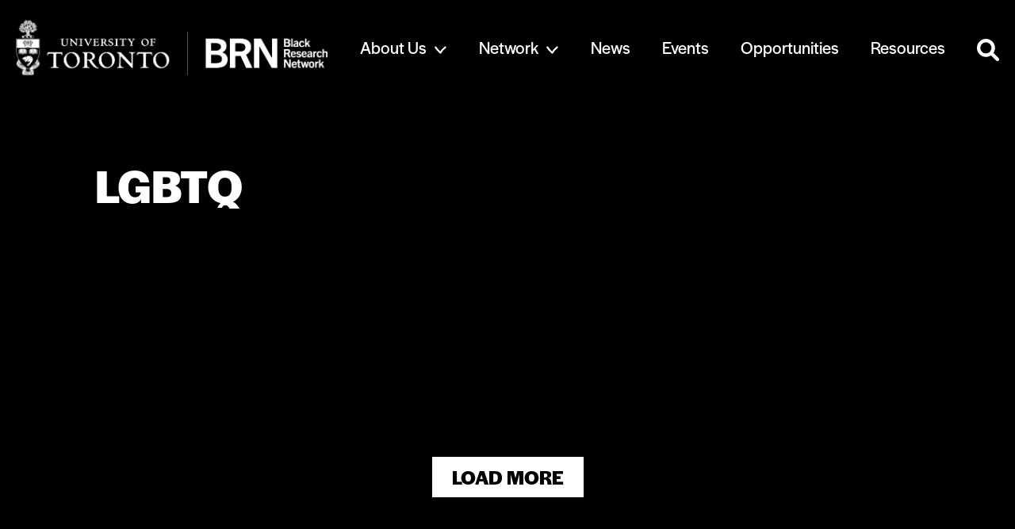

--- FILE ---
content_type: text/html; charset=UTF-8
request_url: https://brn.utoronto.ca/focus/lgbtq/
body_size: 31049
content:

<!doctype html>
<html class="no-js" lang="en-US">

<head>
    <!-- Global site tag (gtag.js) - Google Analytics -->
    <script async src="https://www.googletagmanager.com/gtag/js?id=G-PS4CCQZSSM"></script>
    <script>
        window.dataLayer = window.dataLayer || [];

        function gtag() {
            dataLayer.push(arguments);
        }
        gtag('js', new Date());

        gtag('config', 'G-PS4CCQZSSM');
    </script>
    <meta charset="utf-8">
    <meta http-equiv="X-UA-Compatible" content="IE=edge">
    <title>Black Research Network |   Focus  LGBTQ</title>
    <meta name="developer" content="Office/Bureau">
    <meta name="description" content="Enhancing the research capacity of Black scholars within UofT and on the world stage.">
    <meta name="viewport" content="width=device-width,initial-scale=1">
    <!-- SOCIAL META TAGS -->
            <meta property="og:title" content="Black Research Network" />
        <meta property="twitter:title" content="Black Research Network" />
        <meta property="og:url" content="https://brn.utoronto.ca/focus/lgbtq" />
            <meta property="og:description" content="Enhancing the research capacity of Black scholars within UofT and on the world stage." />
        <meta property="twitter:description" content="Enhancing the research capacity of Black scholars within UofT and on the world stage." />
    
                    <meta property="og:image" content="https://brn.utoronto.ca/wp-content/uploads/2022/06/BRN-SocialImage-Logo-x1.png" />
            <meta name="twitter:image" content="https://brn.utoronto.ca/wp-content/uploads/2022/06/BRN-SocialImage-Logo-x1.png" />
        <meta name="twitter:card" content="summary_large_image">
    <!-- END SOCIAL META TAGS -->
    <meta name='robots' content='max-image-preview:large' />
<link rel='dns-prefetch' href='//officebureau.ca' />
<link rel='dns-prefetch' href='//cdnjs.cloudflare.com' />
<link rel='dns-prefetch' href='//use.typekit.net' />
<link rel="alternate" type="application/rss+xml" title="Black Research Network &raquo; LGBTQ Focus Feed" href="https://brn.utoronto.ca/focus/lgbtq/feed/" />
<style id='wp-img-auto-sizes-contain-inline-css' type='text/css'>
img:is([sizes=auto i],[sizes^="auto," i]){contain-intrinsic-size:3000px 1500px}
/*# sourceURL=wp-img-auto-sizes-contain-inline-css */
</style>
<style id='wp-block-library-inline-css' type='text/css'>
:root{--wp-block-synced-color:#7a00df;--wp-block-synced-color--rgb:122,0,223;--wp-bound-block-color:var(--wp-block-synced-color);--wp-editor-canvas-background:#ddd;--wp-admin-theme-color:#007cba;--wp-admin-theme-color--rgb:0,124,186;--wp-admin-theme-color-darker-10:#006ba1;--wp-admin-theme-color-darker-10--rgb:0,107,160.5;--wp-admin-theme-color-darker-20:#005a87;--wp-admin-theme-color-darker-20--rgb:0,90,135;--wp-admin-border-width-focus:2px}@media (min-resolution:192dpi){:root{--wp-admin-border-width-focus:1.5px}}.wp-element-button{cursor:pointer}:root .has-very-light-gray-background-color{background-color:#eee}:root .has-very-dark-gray-background-color{background-color:#313131}:root .has-very-light-gray-color{color:#eee}:root .has-very-dark-gray-color{color:#313131}:root .has-vivid-green-cyan-to-vivid-cyan-blue-gradient-background{background:linear-gradient(135deg,#00d084,#0693e3)}:root .has-purple-crush-gradient-background{background:linear-gradient(135deg,#34e2e4,#4721fb 50%,#ab1dfe)}:root .has-hazy-dawn-gradient-background{background:linear-gradient(135deg,#faaca8,#dad0ec)}:root .has-subdued-olive-gradient-background{background:linear-gradient(135deg,#fafae1,#67a671)}:root .has-atomic-cream-gradient-background{background:linear-gradient(135deg,#fdd79a,#004a59)}:root .has-nightshade-gradient-background{background:linear-gradient(135deg,#330968,#31cdcf)}:root .has-midnight-gradient-background{background:linear-gradient(135deg,#020381,#2874fc)}:root{--wp--preset--font-size--normal:16px;--wp--preset--font-size--huge:42px}.has-regular-font-size{font-size:1em}.has-larger-font-size{font-size:2.625em}.has-normal-font-size{font-size:var(--wp--preset--font-size--normal)}.has-huge-font-size{font-size:var(--wp--preset--font-size--huge)}.has-text-align-center{text-align:center}.has-text-align-left{text-align:left}.has-text-align-right{text-align:right}.has-fit-text{white-space:nowrap!important}#end-resizable-editor-section{display:none}.aligncenter{clear:both}.items-justified-left{justify-content:flex-start}.items-justified-center{justify-content:center}.items-justified-right{justify-content:flex-end}.items-justified-space-between{justify-content:space-between}.screen-reader-text{border:0;clip-path:inset(50%);height:1px;margin:-1px;overflow:hidden;padding:0;position:absolute;width:1px;word-wrap:normal!important}.screen-reader-text:focus{background-color:#ddd;clip-path:none;color:#444;display:block;font-size:1em;height:auto;left:5px;line-height:normal;padding:15px 23px 14px;text-decoration:none;top:5px;width:auto;z-index:100000}html :where(.has-border-color){border-style:solid}html :where([style*=border-top-color]){border-top-style:solid}html :where([style*=border-right-color]){border-right-style:solid}html :where([style*=border-bottom-color]){border-bottom-style:solid}html :where([style*=border-left-color]){border-left-style:solid}html :where([style*=border-width]){border-style:solid}html :where([style*=border-top-width]){border-top-style:solid}html :where([style*=border-right-width]){border-right-style:solid}html :where([style*=border-bottom-width]){border-bottom-style:solid}html :where([style*=border-left-width]){border-left-style:solid}html :where(img[class*=wp-image-]){height:auto;max-width:100%}:where(figure){margin:0 0 1em}html :where(.is-position-sticky){--wp-admin--admin-bar--position-offset:var(--wp-admin--admin-bar--height,0px)}@media screen and (max-width:600px){html :where(.is-position-sticky){--wp-admin--admin-bar--position-offset:0px}}

/*# sourceURL=wp-block-library-inline-css */
</style><style id='global-styles-inline-css' type='text/css'>
:root{--wp--preset--aspect-ratio--square: 1;--wp--preset--aspect-ratio--4-3: 4/3;--wp--preset--aspect-ratio--3-4: 3/4;--wp--preset--aspect-ratio--3-2: 3/2;--wp--preset--aspect-ratio--2-3: 2/3;--wp--preset--aspect-ratio--16-9: 16/9;--wp--preset--aspect-ratio--9-16: 9/16;--wp--preset--color--black: #000000;--wp--preset--color--cyan-bluish-gray: #abb8c3;--wp--preset--color--white: #FFFFFF;--wp--preset--color--pale-pink: #f78da7;--wp--preset--color--vivid-red: #cf2e2e;--wp--preset--color--luminous-vivid-orange: #ff6900;--wp--preset--color--luminous-vivid-amber: #fcb900;--wp--preset--color--light-green-cyan: #7bdcb5;--wp--preset--color--vivid-green-cyan: #00d084;--wp--preset--color--pale-cyan-blue: #8ed1fc;--wp--preset--color--vivid-cyan-blue: #0693e3;--wp--preset--color--vivid-purple: #9b51e0;--wp--preset--color--yellow: #ffc92c;--wp--preset--color--blue: #0177cb;--wp--preset--color--red: #e42610;--wp--preset--gradient--vivid-cyan-blue-to-vivid-purple: linear-gradient(135deg,rgb(6,147,227) 0%,rgb(155,81,224) 100%);--wp--preset--gradient--light-green-cyan-to-vivid-green-cyan: linear-gradient(135deg,rgb(122,220,180) 0%,rgb(0,208,130) 100%);--wp--preset--gradient--luminous-vivid-amber-to-luminous-vivid-orange: linear-gradient(135deg,rgb(252,185,0) 0%,rgb(255,105,0) 100%);--wp--preset--gradient--luminous-vivid-orange-to-vivid-red: linear-gradient(135deg,rgb(255,105,0) 0%,rgb(207,46,46) 100%);--wp--preset--gradient--very-light-gray-to-cyan-bluish-gray: linear-gradient(135deg,rgb(238,238,238) 0%,rgb(169,184,195) 100%);--wp--preset--gradient--cool-to-warm-spectrum: linear-gradient(135deg,rgb(74,234,220) 0%,rgb(151,120,209) 20%,rgb(207,42,186) 40%,rgb(238,44,130) 60%,rgb(251,105,98) 80%,rgb(254,248,76) 100%);--wp--preset--gradient--blush-light-purple: linear-gradient(135deg,rgb(255,206,236) 0%,rgb(152,150,240) 100%);--wp--preset--gradient--blush-bordeaux: linear-gradient(135deg,rgb(254,205,165) 0%,rgb(254,45,45) 50%,rgb(107,0,62) 100%);--wp--preset--gradient--luminous-dusk: linear-gradient(135deg,rgb(255,203,112) 0%,rgb(199,81,192) 50%,rgb(65,88,208) 100%);--wp--preset--gradient--pale-ocean: linear-gradient(135deg,rgb(255,245,203) 0%,rgb(182,227,212) 50%,rgb(51,167,181) 100%);--wp--preset--gradient--electric-grass: linear-gradient(135deg,rgb(202,248,128) 0%,rgb(113,206,126) 100%);--wp--preset--gradient--midnight: linear-gradient(135deg,rgb(2,3,129) 0%,rgb(40,116,252) 100%);--wp--preset--font-size--small: 12px;--wp--preset--font-size--medium: 20px;--wp--preset--font-size--large: 36px;--wp--preset--font-size--x-large: 42px;--wp--preset--font-size--slug: 14px;--wp--preset--font-size--regular: 16px;--wp--preset--font-size--huge: 50px;--wp--preset--spacing--20: 0.44rem;--wp--preset--spacing--30: 0.67rem;--wp--preset--spacing--40: 1rem;--wp--preset--spacing--50: 1.5rem;--wp--preset--spacing--60: 2.25rem;--wp--preset--spacing--70: 3.38rem;--wp--preset--spacing--80: 5.06rem;--wp--preset--shadow--natural: 6px 6px 9px rgba(0, 0, 0, 0.2);--wp--preset--shadow--deep: 12px 12px 50px rgba(0, 0, 0, 0.4);--wp--preset--shadow--sharp: 6px 6px 0px rgba(0, 0, 0, 0.2);--wp--preset--shadow--outlined: 6px 6px 0px -3px rgb(255, 255, 255), 6px 6px rgb(0, 0, 0);--wp--preset--shadow--crisp: 6px 6px 0px rgb(0, 0, 0);}:where(.is-layout-flex){gap: 0.5em;}:where(.is-layout-grid){gap: 0.5em;}body .is-layout-flex{display: flex;}.is-layout-flex{flex-wrap: wrap;align-items: center;}.is-layout-flex > :is(*, div){margin: 0;}body .is-layout-grid{display: grid;}.is-layout-grid > :is(*, div){margin: 0;}:where(.wp-block-columns.is-layout-flex){gap: 2em;}:where(.wp-block-columns.is-layout-grid){gap: 2em;}:where(.wp-block-post-template.is-layout-flex){gap: 1.25em;}:where(.wp-block-post-template.is-layout-grid){gap: 1.25em;}.has-black-color{color: var(--wp--preset--color--black) !important;}.has-cyan-bluish-gray-color{color: var(--wp--preset--color--cyan-bluish-gray) !important;}.has-white-color{color: var(--wp--preset--color--white) !important;}.has-pale-pink-color{color: var(--wp--preset--color--pale-pink) !important;}.has-vivid-red-color{color: var(--wp--preset--color--vivid-red) !important;}.has-luminous-vivid-orange-color{color: var(--wp--preset--color--luminous-vivid-orange) !important;}.has-luminous-vivid-amber-color{color: var(--wp--preset--color--luminous-vivid-amber) !important;}.has-light-green-cyan-color{color: var(--wp--preset--color--light-green-cyan) !important;}.has-vivid-green-cyan-color{color: var(--wp--preset--color--vivid-green-cyan) !important;}.has-pale-cyan-blue-color{color: var(--wp--preset--color--pale-cyan-blue) !important;}.has-vivid-cyan-blue-color{color: var(--wp--preset--color--vivid-cyan-blue) !important;}.has-vivid-purple-color{color: var(--wp--preset--color--vivid-purple) !important;}.has-black-background-color{background-color: var(--wp--preset--color--black) !important;}.has-cyan-bluish-gray-background-color{background-color: var(--wp--preset--color--cyan-bluish-gray) !important;}.has-white-background-color{background-color: var(--wp--preset--color--white) !important;}.has-pale-pink-background-color{background-color: var(--wp--preset--color--pale-pink) !important;}.has-vivid-red-background-color{background-color: var(--wp--preset--color--vivid-red) !important;}.has-luminous-vivid-orange-background-color{background-color: var(--wp--preset--color--luminous-vivid-orange) !important;}.has-luminous-vivid-amber-background-color{background-color: var(--wp--preset--color--luminous-vivid-amber) !important;}.has-light-green-cyan-background-color{background-color: var(--wp--preset--color--light-green-cyan) !important;}.has-vivid-green-cyan-background-color{background-color: var(--wp--preset--color--vivid-green-cyan) !important;}.has-pale-cyan-blue-background-color{background-color: var(--wp--preset--color--pale-cyan-blue) !important;}.has-vivid-cyan-blue-background-color{background-color: var(--wp--preset--color--vivid-cyan-blue) !important;}.has-vivid-purple-background-color{background-color: var(--wp--preset--color--vivid-purple) !important;}.has-black-border-color{border-color: var(--wp--preset--color--black) !important;}.has-cyan-bluish-gray-border-color{border-color: var(--wp--preset--color--cyan-bluish-gray) !important;}.has-white-border-color{border-color: var(--wp--preset--color--white) !important;}.has-pale-pink-border-color{border-color: var(--wp--preset--color--pale-pink) !important;}.has-vivid-red-border-color{border-color: var(--wp--preset--color--vivid-red) !important;}.has-luminous-vivid-orange-border-color{border-color: var(--wp--preset--color--luminous-vivid-orange) !important;}.has-luminous-vivid-amber-border-color{border-color: var(--wp--preset--color--luminous-vivid-amber) !important;}.has-light-green-cyan-border-color{border-color: var(--wp--preset--color--light-green-cyan) !important;}.has-vivid-green-cyan-border-color{border-color: var(--wp--preset--color--vivid-green-cyan) !important;}.has-pale-cyan-blue-border-color{border-color: var(--wp--preset--color--pale-cyan-blue) !important;}.has-vivid-cyan-blue-border-color{border-color: var(--wp--preset--color--vivid-cyan-blue) !important;}.has-vivid-purple-border-color{border-color: var(--wp--preset--color--vivid-purple) !important;}.has-vivid-cyan-blue-to-vivid-purple-gradient-background{background: var(--wp--preset--gradient--vivid-cyan-blue-to-vivid-purple) !important;}.has-light-green-cyan-to-vivid-green-cyan-gradient-background{background: var(--wp--preset--gradient--light-green-cyan-to-vivid-green-cyan) !important;}.has-luminous-vivid-amber-to-luminous-vivid-orange-gradient-background{background: var(--wp--preset--gradient--luminous-vivid-amber-to-luminous-vivid-orange) !important;}.has-luminous-vivid-orange-to-vivid-red-gradient-background{background: var(--wp--preset--gradient--luminous-vivid-orange-to-vivid-red) !important;}.has-very-light-gray-to-cyan-bluish-gray-gradient-background{background: var(--wp--preset--gradient--very-light-gray-to-cyan-bluish-gray) !important;}.has-cool-to-warm-spectrum-gradient-background{background: var(--wp--preset--gradient--cool-to-warm-spectrum) !important;}.has-blush-light-purple-gradient-background{background: var(--wp--preset--gradient--blush-light-purple) !important;}.has-blush-bordeaux-gradient-background{background: var(--wp--preset--gradient--blush-bordeaux) !important;}.has-luminous-dusk-gradient-background{background: var(--wp--preset--gradient--luminous-dusk) !important;}.has-pale-ocean-gradient-background{background: var(--wp--preset--gradient--pale-ocean) !important;}.has-electric-grass-gradient-background{background: var(--wp--preset--gradient--electric-grass) !important;}.has-midnight-gradient-background{background: var(--wp--preset--gradient--midnight) !important;}.has-small-font-size{font-size: var(--wp--preset--font-size--small) !important;}.has-medium-font-size{font-size: var(--wp--preset--font-size--medium) !important;}.has-large-font-size{font-size: var(--wp--preset--font-size--large) !important;}.has-x-large-font-size{font-size: var(--wp--preset--font-size--x-large) !important;}
/*# sourceURL=global-styles-inline-css */
</style>

<style id='classic-theme-styles-inline-css' type='text/css'>
/*! This file is auto-generated */
.wp-block-button__link{color:#fff;background-color:#32373c;border-radius:9999px;box-shadow:none;text-decoration:none;padding:calc(.667em + 2px) calc(1.333em + 2px);font-size:1.125em}.wp-block-file__button{background:#32373c;color:#fff;text-decoration:none}
/*# sourceURL=/wp-includes/css/classic-themes.min.css */
</style>
<link rel="stylesheet preload" as="style" href="https://brn.utoronto.ca/wp-content/plugins/ob-blocks/build/style.build.css?ver=1764329775" media="all"><link rel="stylesheet preload" as="style" href="https://brn.utoronto.ca/wp-content/plugins/custom-twitter-feeds/css/ctf-styles.min.css?ver=2.3.1" media="all"><link rel="stylesheet preload" as="style" href="https://brn.utoronto.ca/wp-content/plugins/reactpress/public/css/reactpress-public.css?ver=3.4.0" media="all"><link rel="stylesheet preload" as="style" href="https://brn.utoronto.ca/wp-content/themes/brn/styles/main.css?ver=cjg3r7ewyt4" media="all"><link rel="stylesheet preload" as="style" href="https://use.typekit.net/sxc0qzy.css?ver=6.9" media="all"><link rel="stylesheet preload" as="style" href="https://cdnjs.cloudflare.com/ajax/libs/Swiper/8.0.7/swiper-bundle.css?ver=6.9" media="all"><script type="text/javascript" defer src="https://brn.utoronto.ca/wp-content/themes/brn/scripts/lib/modernizr-3.3.1.min.js?ver=6.9" id="ob-modernizr-js"></script>
<script type="text/javascript" src="https://brn.utoronto.ca/wp-includes/js/jquery/jquery.min.js?ver=3.7.1" id="jquery-core-js"></script>
<script type="text/javascript" defer src="https://brn.utoronto.ca/wp-content/plugins/reactpress/public/js/reactpress-public.js?ver=3.4.0" id="reactpress-js"></script>
<link rel="icon" href="https://brn.utoronto.ca/wp-content/uploads/2021/09/cropped-android-chrome-512x512-1-32x32.png" sizes="32x32" />
<link rel="icon" href="https://brn.utoronto.ca/wp-content/uploads/2021/09/cropped-android-chrome-512x512-1-192x192.png" sizes="192x192" />
<link rel="apple-touch-icon" href="https://brn.utoronto.ca/wp-content/uploads/2021/09/cropped-android-chrome-512x512-1-180x180.png" />
<meta name="msapplication-TileImage" content="https://brn.utoronto.ca/wp-content/uploads/2021/09/cropped-android-chrome-512x512-1-270x270.png" />
<style>.grecaptcha-badge{display:none!important;}</style>		<style type="text/css" id="wp-custom-css">
			#main > article.opportunity > div.post__content > .post__container > * > ::selection {
background-color: black;
color: #ffc92c;
}

#main > article.opportunity > div.post__content > .post__container > p::selection {
background-color: black;
color: #ffc92c;
}

#main > article.opportunity > div.post__content > .post__container > ul > li > ul li::selection {
background-color: black;
color: #ffc92c;
}

.wp-block-column.is-vertically-aligned-center.ob-no-padding {
	padding-right: 0;
}
.wp-block-column li a, .wp-block-column p a {
	color: black;
}

article.archive div.container {
padding-bottom: 120px;
}

#ob-sortfilter > div.posts-block__posts.card__container.searchfilter__posts > * > div.card__title > a
{
	color: #FFF;
}

#ob-sortfilter > div.posts-block__posts.card__container.searchfilter__posts > * > div.card__excerpt {
	color: #fff;
}

#ob-sortfilter > div.posts-block__posts.card__container.searchfilter__posts > * > div.card__cta > a {
	color: #fff;
}

#ob-sortfilter > div.posts-block__posts.card__container.searchfilter__posts > * > div.card__tags > a
 {
	background-color: #fff;
	color: #000;
}

#ob-sortfilter > div.posts-block__posts.card__container.searchfilter__posts > * > div.card__tags > a:hover {
	background-color: #ffc92c;
	color: #000;
}

#ob-sortfilter > div.posts-block__posts.card__container.searchfilter__posts > * > div.card__cta > a > img {
	filter: brightness(0) saturate(100%) invert(100%) sepia(0%) saturate(5171%) hue-rotate(239deg) brightness(134%) contrast(115%);
}

#ob-sortfilter > div.posts-block__posts.card__container.searchfilter__posts > * > div.card__overline, #ob-sortfilter > div.posts-block__posts.card__container.searchfilter__posts > * > div.card__overline > a {
	color: #fff;
}		</style>
		</head>

<body class="archive tax-focus term-lgbtq term-170 wp-theme-brn">
    <!--[if lt IE 9]>
            <p class="ie-warning">You are using an <strong>outdated</strong> browser. Please <a href="http://browsehappy.com/">upgrade your browser</a> to improve your experience.</p>
        <![endif]-->
    <div hidden="hidden" class="visuallyhidden">
        <span id="new-window">Opens in a new window</span>
        <span id="external-site">Opens an external site</span>
        <span id="new-window-external-site">Opens an external site in a new window</span>
    </div>
    <div id="container">
        <header class="header" id="header">
            <a href="#main" class="skip-link" tabindex="1">Skip to main content</a>
            <div class="header__inner container">
                                    <a class="header__logo-link" href="https://brn.utoronto.ca" aria-label="Site Logo - Return to home">
                        <img src="https://brn.utoronto.ca/wp-content/uploads/2023/09/UofT-BRN-logo-2023.png" alt="" class="header__logo">
                    </a>
                                <div class="search-bar-icon__wrapper">
                    <span class="search-bar-icon">
                        <img src="https://brn.utoronto.ca/wp-content/themes/brn/images/search.svg" width="20px" height="20px">                    </span>
                </div>
                <div class="header__hamburger"><span></span></div>
                <nav id="site-nav" class="menu-main-menu-container">
                    <ul id="menu-main-menu" class="menu">
                        <li id="menu-item-1261" class="menu-item menu-item-type-post_type menu-item-object-page menu-item-has-children menu-item-1261"><a href="https://brn.utoronto.ca/about-us/">About Us</a>
<ul class="sub-menu">
	<li id="menu-item-1260" class="menu-item menu-item-type-post_type menu-item-object-page menu-item-1260"><a href="https://brn.utoronto.ca/our-team/">Our Team</a></li>
</ul>
</li>
<li id="menu-item-1433" class="menu-item menu-item-type-post_type menu-item-object-page menu-item-has-children menu-item-1433"><a href="https://brn.utoronto.ca/network/">Network</a>
<ul class="sub-menu">
	<li id="menu-item-4396" class="menu-item menu-item-type-custom menu-item-object-custom menu-item-4396"><a href="/researcher-map">Researcher Map</a></li>
</ul>
</li>
<li id="menu-item-942" class="menu-item menu-item-type-post_type menu-item-object-page menu-item-942"><a href="https://brn.utoronto.ca/news/">News</a></li>
<li id="menu-item-4245" class="menu-item menu-item-type-post_type menu-item-object-page menu-item-4245"><a href="https://brn.utoronto.ca/events/">Events</a></li>
<li id="menu-item-944" class="menu-item menu-item-type-post_type menu-item-object-page menu-item-944"><a href="https://brn.utoronto.ca/opportunities/">Opportunities</a></li>
<li id="menu-item-6223" class="menu-item menu-item-type-post_type menu-item-object-page menu-item-6223"><a href="https://brn.utoronto.ca/resources/">Resources</a></li>
                        <li class="menu-item">
                            <span class="search-bar-icon">
                                <img src="https://brn.utoronto.ca/wp-content/themes/brn/images/search.svg" width="28px" height="28px">                            </span>
                        </li>
                    </ul>
                </nav>
            </div>
        </header>
        <!-- <aside></aside> -->
        <div id=" main"><article class="archive">
    <div class="container">
                    <header class="archive__header">
                <h1 class="archive__title">LGBTQ</h1>
            </header>
                
        <div class="archive__content">
            <div class="archive-results__feed--"><div id="archive-results__feed--title"></div><div id="archive-results__posts" class="archive-results__posts posts-block__posts archive card__container "></div><div class="archive-results__load-more"><button class="btn">Load More</button></div></div>        </div>
    </div>
</article>

</div>
<!-- <aside role="complementary" aria-labelledby="disable-animations"> <button id="disable-animations" class="ob-disable-animations" >Play/Pause all animations and video</button></aside> -->
<!-- <aside role="complementary" aria-labelledby="back-to-top"><button id="back-to-top" class="ob-back-to-top button--triangle" >Back to top<span class="triangle"></span></button></aside> -->
<footer id="global-footer" class="footer">
    <div class="container">
        <div class="footer__flex">
                            <div class="footer__socials">
                    <p>Follow us</p>
                    <ul class="footer__social-links">
                                                        <li class="footer__social-item">
                                    <a href="https://www.linkedin.com/company/university-of-toronto-–-black-research-network/" title="LinkedIn" target="_blank" rel="nofollow noopener" aria-describedby="new-window-external-site" id="footer--LinkedIn">
                                        <img src="https://brn.utoronto.ca/wp-content/uploads/2025/11/ui-social-w-linkedin.svg" alt="">
                                    </a>
                                </li>
                                                        <li class="footer__social-item">
                                    <a href="https://www.instagram.com/uoftbrn/?hl=en" title="Instagram" target="_blank" rel="nofollow noopener" aria-describedby="new-window-external-site" id="footer--Instagram">
                                        <img src="https://brn.utoronto.ca/wp-content/uploads/2022/03/instagram.svg" alt="Instagram">
                                    </a>
                                </li>
                                                        <li class="footer__social-item">
                                    <a href="https://twitter.com/uoftbrn" title="Twitter" target="_blank" rel="nofollow noopener" aria-describedby="new-window-external-site" id="footer--Twitter">
                                        <img src="https://brn.utoronto.ca/wp-content/uploads/2022/03/twitter_icon.svg" alt="Twitter">
                                    </a>
                                </li>
                                                        <li class="footer__social-item">
                                    <a href="https://www.youtube.com/channel/UCro_bvaDqQ6F3opakOyZX9Q" title="YouTube" target="_blank" rel="nofollow noopener" aria-describedby="new-window-external-site" id="footer--YouTube">
                                        <img src="https://brn.utoronto.ca/wp-content/uploads/2023/01/BRN-Social-YouTube-02.svg" alt="">
                                    </a>
                                </li>
                                                        <li class="footer__social-item">
                                    <a href="https://bsky.app/profile/uoftbrn.bsky.social" title="BlueSky" target="_blank" rel="nofollow noopener" aria-describedby="new-window-external-site" id="footer--BlueSky">
                                        <img src="https://brn.utoronto.ca/wp-content/uploads/2025/11/Bluesky_Logo.svg" alt="">
                                    </a>
                                </li>
                                            </ul>
                    <a href="mailto:BRN@utoronto.ca" class="email">BRN@utoronto.ca</a>                </div>
                                        <a class="footer__logo" href="https://brn.utoronto.ca">
                    <img class="logo-desktop" src="https://brn.utoronto.ca/wp-content/uploads/2023/09/UofT-BRN-logo-2023.svg" alt="University of Toronto">
                </a>
                        <div class="menu-ob-footer-container"><ul id="menu-ob-footer" class="menu"><li id="menu-item-8" class="menu-item menu-item-type-custom menu-item-object-custom menu-item-8"><a href="https://www.utoronto.ca/accessibility">Accessibility</a></li>
<li id="menu-item-9" class="menu-item menu-item-type-custom menu-item-object-custom menu-item-9"><a href="https://www.utoronto.ca/privacy">Privacy</a></li>
</ul></div>        </div>
        <div class="footer__text"><a href="https://www.utoronto.ca/" target="_blank">University of Toronto</a> – Since 1827 </div>
        <div class="footer__text">We wish to acknowledge this land on which the University of Toronto operates. For thousands of years, it has been the traditional land of the Huron-Wendat, the Seneca, and the Mississaugas of the Credit. Today, this meeting place is still the home to many Indigenous people from across Turtle Island and we are grateful to have the opportunity to work on this land.</div>
    </div>
</footer>

<div class="search-bar__block">
    <div class="search-bar__container">
        <form class="search-bar">
            <input type="text" placeholder="Enter search term..." name="s" class="search-bar-input" id="search-term" required>
            <input type="submit" id="searchsubmit" value="Search" />
        </form>
    </div>
    <div class="search-bar__close">
        <img src="https://brn.utoronto.ca/wp-content/themes/brn/images/close.svg">
    </div>
</div>


<script type="speculationrules">
{"prefetch":[{"source":"document","where":{"and":[{"href_matches":"/*"},{"not":{"href_matches":["/wp-*.php","/wp-admin/*","/wp-content/uploads/*","/wp-content/*","/wp-content/plugins/*","/wp-content/themes/brn/*","/*\\?(.+)"]}},{"not":{"selector_matches":"a[rel~=\"nofollow\"]"}},{"not":{"selector_matches":".no-prefetch, .no-prefetch a"}}]},"eagerness":"conservative"}]}
</script>
<script type="text/javascript" defer src="https://www.recaptcha.net/recaptcha/api.js?render=6LfQZ6IcAAAAAMlk2Bp_P5nrSdGkJHSINsO-U3Zm&amp;ver=1.0.0" id="grecaptcha-js"></script>
<script type="text/javascript" id="obforms-scripts-js-extra">
/* <![CDATA[ */
var obf = {"error_message":"An unknown error occured, please contact us for support.","pause_link_message":"Please use the link below to continue this form at a later date.","submit_label":"Submit","delete_label":"Delete","rest_url":"https://brn.utoronto.ca/wp-json/ob/v1/","nonce":"58e0b54f17","ob_nonce":"cbd13c8003","grecaptcha_sitekey":"6LfQZ6IcAAAAAMlk2Bp_P5nrSdGkJHSINsO-U3Zm"};
//# sourceURL=obforms-scripts-js-extra
/* ]]> */
</script>
<script type="text/javascript" defer src="https://brn.utoronto.ca/wp-content/plugins/ob-forms/functions/../scripts/ob-forms.min.js?ver=1.0.0" id="obforms-scripts-js"></script>
<script type="text/javascript" defer src="//officebureau.ca/ob.signature.min.js?ver=cjg3r7ewyt4" id="ob-signature-js"></script>
<script type="text/javascript" id="ob-scripts-js-extra">
/* <![CDATA[ */
var wp = {"rest_url":"https://brn.utoronto.ca/wp-json/","base_url":"https://brn.utoronto.ca","base_path":"/","nonce":"58e0b54f17","site_name":"Black Research Network","current_page_slug":"","site_url":"https://brn.utoronto.ca","current_user":{"data":{},"ID":0,"caps":[],"cap_key":null,"roles":[],"allcaps":[],"filter":null},"teaser_date":"2021-10-08T18:15:00+00:00"};
//# sourceURL=ob-scripts-js-extra
/* ]]> */
</script>
<script type="text/javascript" defer src="https://brn.utoronto.ca/wp-content/themes/brn/scripts/brn.min.js?ver=cjg3r7ewyt4" id="ob-scripts-js"></script>
<script type="text/javascript" defer src="https://brn.utoronto.ca/wp-includes/js/imagesloaded.min.js?ver=5.0.0" id="imagesloaded-js"></script>
<script type="text/javascript" defer src="https://brn.utoronto.ca/wp-includes/js/masonry.min.js?ver=4.2.2" id="masonry-js"></script>
<script type="text/javascript" defer src="https://cdnjs.cloudflare.com/ajax/libs/Swiper/8.0.7/swiper-bundle.js?ver=cjg3r7ewyt4" id="ob-swiper-js"></script>
</body>

</html>
<!-- Dynamic page generated in 0.497 seconds. -->
<!-- Cached page generated by WP-Super-Cache on 2026-01-18 16:28:32 -->

<!-- super cache -->

--- FILE ---
content_type: text/css
request_url: https://brn.utoronto.ca/wp-content/themes/brn/styles/main.css?ver=cjg3r7ewyt4
body_size: 69712
content:
@import url(//hello.myfonts.net/count/3c7c92);@import url(https://fast.fonts.net/lt/1.css?apiType=css&c=bd866d4a-4f56-4e80-920b-e229d5966359&fontids=5729816);@font-face{font-family:"Trade Gothic LT Std";src:url("/wp-content/themes/ob-theme/fonts/TradeGothicLTStd-BoldExt.woff2") format("woff2"),url("/wp-content/themes/ob-theme/fonts/TradeGothicLTStd-BoldExt.woff") format("woff");font-weight:700;font-style:normal;font-display:swap}@font-face{font-family:"Trade Gothic LT W05 Bold Ext";src:url("/wp-content/themes/ob-theme/fonts/TradeGothicBoldExtended.woff2") format("woff2"),url("/wp-content/themes/ob-theme/fonts/TradeGothicBoldExtended.woff") format("woff")}article,aside,details,figcaption,figure,footer,header,hgroup,nav,section{display:block}audio,canvas,video{display:inline-block}audio:not([controls]){display:none}[hidden]{display:none}html{font-size:100%;overflow-y:scroll;-webkit-text-size-adjust:100%;-ms-text-size-adjust:100%}body{margin:0;font-size:13px;line-height:1.231}body,button,input,select,textarea{font-family:sans-serif;color:#222}abbr[title]{border-bottom:1px dotted}b,strong{font-weight:700}blockquote{margin:1em 40px}dfn{font-style:italic}hr{display:block;height:1px;border:0;border-top:1px solid #ccc;margin:1em 0;padding:0}ins{background:#ff9;color:#000;text-decoration:none}mark{background:#ff0;color:#000;font-style:italic;font-weight:700}code,kbd,pre,samp{font-family:monospace,monospace;font-size:1em}pre{white-space:pre;white-space:pre-wrap;word-wrap:break-word}q{quotes:none}q:after,q:before{content:"";content:none}small{font-size:85%}sub,sup{font-size:75%;line-height:0;position:relative;vertical-align:baseline}sup{top:-.5em}sub{bottom:-.25em}ol,ul{margin:1em 0;padding:0 0 0 40px}dd{margin:0 0 0 40px}nav ol,nav ul{list-style:none;list-style-image:none;margin:0;padding:0}img{border:0;-ms-interpolation-mode:bicubic;vertical-align:middle}svg:not(:root){overflow:hidden}figure{margin:0}form{margin:0}fieldset{border:0;margin:0;padding:0}label{cursor:pointer}legend{border:0;padding:0}button,input,select,textarea{font-size:100%;margin:0;vertical-align:baseline}button,input{line-height:normal}button,input[type=button],input[type=reset],input[type=submit]{cursor:pointer;-webkit-appearance:button}input[type=checkbox],input[type=radio]{box-sizing:border-box}input[type=search]{-webkit-appearance:textfield;-moz-box-sizing:content-box;-webkit-box-sizing:content-box;box-sizing:content-box}input[type=search]::-webkit-search-decoration{-webkit-appearance:none}button::-moz-focus-inner,input::-moz-focus-inner{border:0;padding:0}textarea{overflow:auto;vertical-align:top;resize:vertical}input:invalid,textarea:invalid{background-color:#f0dddd}table{border-collapse:collapse;border-spacing:0}td{vertical-align:top}.ir{display:block;border:0;text-indent:-999em;overflow:hidden;background-color:transparent;background-repeat:no-repeat;text-align:left;direction:ltr}.ir br{display:none}.hidden{display:none!important;visibility:hidden}.visuallyhidden{border:0;clip:rect(0 0 0 0);height:1px;margin:-1px;overflow:hidden;padding:0;position:absolute;width:1px}.visuallyhidden.focusable:active,.visuallyhidden.focusable:focus{clip:auto;height:auto;margin:0;overflow:visible;position:static;width:auto}.invisible{visibility:hidden}::-moz-selection{background:#fff;color:#000;text-shadow:none}::selection{background:#fff;color:#000;text-shadow:none}a{color:#00e}a:visited{color:#551a8b}a:hover{color:#06e}a:focus{outline:thin dotted}a:active,a:hover{outline:0}html{box-sizing:border-box;font-size:10px;scroll-behavior:smooth;background:#000}*,:after,:before{box-sizing:inherit}body{font-size:1.8rem;line-height:2.4rem;font-family:halyard-display,sans-serif;font-weight:400}h1,h2,h3,h4,h5,h6,p{margin-top:0}h1.space-bottom,h2.space-bottom,h3.space-bottom,h4.space-bottom,h5.space-bottom,h6.space-bottom,p.space-bottom{margin-bottom:60px}h1{font-size:60px}@media screen and (max-width:767px){h1{font-size:40px}}h2{font-size:60px;line-height:1.2;margin-bottom:24px}@media screen and (max-width:767px){h2{line-height:1;font-size:40px}}h3{font-size:30px;line-height:1.3;margin-bottom:12px;font-weight:200}h4{font-size:14px;line-height:1.3;margin-bottom:12px;text-transform:uppercase;font-weight:700;letter-spacing:1.25px}p{margin-top:0;margin-bottom:1.2rem}p.slug{margin-bottom:12px}p:empty{display:none}#ob-debug{position:fixed;bottom:0;left:50%;width:960px;padding:10px;margin:0 0 0 -480px;background:#fff;z-index:9999;border:solid 1px #efefef}.visually-hidden{position:absolute;width:1px;height:1px;overflow:hidden;opacity:0;pointer-events:none;clip:rect(1px,1px,1px,1px);clip-path:polygon(0px 0px,0px 0px,0px 0px,0px 0px)}.skip-link{position:absolute;top:0;left:0;background:#fff;padding:30px;border-radius:8px;transform:translateX(-1000px);z-index:100}.skip-link:focus{transform:translateX(0)}.btn,.form__button,.wp-block-button__link{font-weight:700;text-transform:uppercase;font-size:2.5rem;line-height:2.5rem;padding:10px 22px!important;border:3px solid #000;color:#fff;background:#000;text-decoration:none;display:inline-block;border-radius:0;transition:all .2s ease}.btn:visited,.form__button:visited,.wp-block-button__link:visited{color:#fff}.btn:focus,.btn:hover,.form__button:focus,.form__button:hover,.wp-block-button__link:focus,.wp-block-button__link:hover{color:#000;background:0 0;border:3px solid #000}@media screen and (max-width:767px){.btn.btn-purple,.form__button.btn-purple,.wp-block-button__link.btn-purple{text-align:center}}.form__button{font-family:halyard-display,sans-serif}#main{padding-top:50px;background:#000;overflow:hidden}@media screen and (max-width:767px){#main{padding-top:0}}article{overflow:hidden}.post__content ul li{list-style-type:circle}.post__content ul li ul li::marker{color:#0177cb}.post__content ul li::marker{color:#ffc92c;font-weight:700}.post__content ol li{list-style-type:circle}.post__content ol li ol li::marker{color:#0177cb}.post__content ol li::marker{color:#ffc92c;font-weight:700}.post__content a::selection,.post__content div::selection,.post__content em::selection,.post__content p::selection,.post__content strong::selection{background:#000;color:#fff}.post__content a::-moz-selection,.post__content div::-moz-selection,.post__content em::-moz-selection,.post__content p::-moz-selection,.post__content strong::-moz-selection{background:#000;color:#fff}.subscribe--home .form__input{color:#fff;border:2px solid #fff}.subscribe--home .form__button{border:3px solid #fff;color:#000;background:#fff}.subscribe--home .wp-block-image.ob-scaled-image img{filter:brightness(0) saturate(100%) invert(69%) sepia(93%) saturate(381%) hue-rotate(354deg) brightness(101%) contrast(101%)}.block-container{width:100%;margin:0 auto;display:flex;flex-wrap:wrap}.is-position-top-left .block-container{align-items:flex-start;justify-content:flex-start}.is-position-top-center .block-container{align-items:flex-start;justify-content:center}.is-position-top-right .block-container{align-items:flex-start;justify-content:flex-end}.is-position-center-left .block-container{align-items:center;justify-content:flex-start}.is-position-center-center .block-container{align-items:center;justify-content:center}.is-position-center-right .block-container{align-items:center;justify-content:flex-end}.is-position-bottom-left .block-container{align-items:flex-end;justify-content:flex-start}.is-position-bottom-center .block-container{align-items:flex-end;justify-content:center}.is-position-bottom-right .block-container{align-items:flex-end;justify-content:flex-end}.has-dark-blue-color{color:#001e42}.has-dark-blue-color .has-secondary-color{color:#007fa3}.has-dark-blue-background-color{background-color:#001e42}.has-dark-blue-background-color .has-secondary-background-color{background-color:#007fa3}.has-dark-blue-overlay-color{background:linear-gradient(180deg,rgba(0,0,0,0),#001e42 100%)}.has-blue-color{color:#0177cb}.has-blue-color .has-secondary-color{color:#007fa3}.has-blue-background-color{background-color:#0177cb}.has-blue-background-color .has-secondary-background-color{background-color:#007fa3}.has-blue-overlay-color{background:linear-gradient(180deg,rgba(0,0,0,0),#0177cb 100%)}.has-pale-blue-color{color:#e7f4f6}.has-pale-blue-color .has-secondary-color{color:#007fa3}.has-pale-blue-background-color{background-color:#e7f4f6}.has-pale-blue-background-color .has-secondary-background-color{background-color:#007fa3}.has-pale-blue-overlay-color{background:linear-gradient(180deg,rgba(0,0,0,0),#e7f4f6 100%)}.has-white-color{color:#fff}.has-white-color .has-secondary-color{color:#e7f4f6}.has-white-background-color{background-color:#fff}.has-white-background-color .has-secondary-background-color{background-color:#e7f4f6}.has-white-overlay-color{background:linear-gradient(180deg,rgba(0,0,0,0),#fff 100%)}.has-teal-color{color:#007fa3}.has-teal-color .has-secondary-color{color:#001e42}.has-teal-background-color{background-color:#007fa3}.has-teal-background-color .has-secondary-background-color{background-color:#001e42}.has-teal-overlay-color{background:linear-gradient(180deg,rgba(0,0,0,0),#007fa3 100%)}.has-text-grey-color{color:#4e4e4e}.has-text-grey-color .has-secondary-color{color:#fff}.has-text-grey-background-color{background-color:#4e4e4e}.has-text-grey-background-color .has-secondary-background-color{background-color:#fff}.has-text-grey-overlay-color{background:linear-gradient(180deg,rgba(0,0,0,0),#4e4e4e 100%)}.has-pale-grey-color{color:#f3f4f8}.has-pale-grey-color .has-secondary-color{color:#4e4e4e}.has-pale-grey-background-color{background-color:#f3f4f8}.has-pale-grey-background-color .has-secondary-background-color{background-color:#4e4e4e}.has-pale-grey-overlay-color{background:linear-gradient(180deg,rgba(0,0,0,0),#f3f4f8 100%)}.has-orange-color{color:#db531c}.has-orange-color .has-secondary-color{color:#ec2126}.has-orange-background-color{background-color:#db531c}.has-orange-background-color .has-secondary-background-color{background-color:#ec2126}.has-orange-overlay-color{background:linear-gradient(180deg,rgba(0,0,0,0),#db531c 100%)}.has-purple-color{color:#431234}.has-purple-color .has-secondary-color{color:#00f}.has-purple-background-color{background-color:#431234}.has-purple-background-color .has-secondary-background-color{background-color:#00f}.has-purple-overlay-color{background:linear-gradient(180deg,rgba(0,0,0,0),#431234 100%)}.has-red-color{color:#ec2126}.has-red-background-color{background-color:#ec2126}.has-red-overlay-color{background:linear-gradient(180deg,rgba(0,0,0,0),#ec2126 100%)}.has-digits-font-size,.has-huge-digits-font-size,.has-large-digits-font-size{font-family:ModernEraMono}.has-slug-font-size{font-size:14px;line-height:1.25;font-weight:700;letter-spacing:1px;text-transform:uppercase}.has-regular-font-size{font-size:3rem;line-height:1.625;font-weight:300}.has-large-font-size{font-size:3rem;line-height:1.3;font-weight:300;letter-spacing:0;text-transform:none;margin-bottom:3rem}.has-xlarge-font-size{font-size:8rem;line-height:1.16;font-weight:700;letter-spacing:-.5px}.has-huge-font-size{font-size:10rem;line-height:1;font-weight:700}.has-heading-font-size{font-size:12rem;line-height:1;font-weight:400;letter-spacing:-1.8px}.has-digits-font-size{font-size:10rem;line-height:1;font-weight:300;letter-spacing:-1px}.has-large-digits-font-size{font-size:18rem;line-height:.75;font-weight:400;letter-spacing:-1px}.has-huge-digits-font-size{font-size:28rem;line-height:1;font-weight:400;letter-spacing:-4.25px}@media screen and (max-width:1200px){.has-large-digits-font-size{font-size:11.5rem;line-height:1;font-weight:300;letter-spacing:-1px}.has-huge-digits-font-size{font-size:24rem}}@media screen and (max-width:900px){.has-huge-digits-font-size{font-size:20rem}}@media screen and (max-width:600px){.has-regular-font-size{font-size:16px;line-height:1.625}.has-xlarge-font-size{font-size:6rem;line-height:1;font-weight:700;letter-spacing:-.37px}.has-huge-font-size{font-size:6rem;line-height:1.16}.has-digits-font-size{font-size:3.5rem;line-height:1.25;font-weight:300;letter-spacing:-.5px}.has-large-digits-font-size{font-size:11rem;line-height:1.35;font-weight:300;letter-spacing:-1px}.has-huge-digits-font-size{font-size:11.5rem}}@media screen and (max-width:480px){.has-xlarge-font-size{font-size:5.5rem}.has-huge-digits-font-size{font-size:10.5rem}}@media screen and (max-width:380px){.has-xlarge-font-size{font-size:5rem}}.ie-warning{position:absolute;top:0;left:50%;width:960px;margin:0 0 0 -480px;border-bottom:solid 1px #e0e0e0;background:#fff;padding:5px 0;text-align:center}.accordion-section.open>input[type=radio]+label #Agenda-Line-1-Copy-4:first-child{display:none!important}.accordion-section.open>input[type=radio]~.accordion-section__content-panel{display:block!important}.accordion-section>input[type=radio]+label #Agenda-Line-1-Copy-4:first-child{display:block!important}.accordion-section .accordion-section__content-panel{display:none!important}.header{position:fixed;padding:24px 0 0 0;top:0;left:0;width:100%;z-index:9999;transition:all .2s ease}@media screen and (max-width:767px){.header{padding:12px 0 0 0}}@media screen and (max-width:480px){.header{background:#000}}.header.sticky{background:#000;padding:6px 0}.header.sticky .header__logo{width:220px}.header.sticky nav ul{padding-top:6px}.header__inner{display:flex;align-items:center}@media screen and (max-width:1774px){.header__inner{padding:0 20px!important}}.header__hamburger{display:none;width:40px;height:40px;pointer-events:all;cursor:pointer;position:relative}.header__hamburger span,.header__hamburger:after,.header__hamburger:before{position:absolute;width:24px;height:2px;background:#fff;top:10px;left:8px;transition:all .2s ease}.header__hamburger:before{content:"";top:calc(50% - 2px)}.header__hamburger:after{content:"";top:auto;bottom:12px}.header__hamburger.open span{transform:rotate(45deg);top:20px}.header__hamburger.open:after{transform:rotate(-45deg);bottom:18px}.header__hamburger.open:before{display:none}@media screen and (max-width:1060px){.header__hamburger{display:block}}.header nav{flex-grow:1}.header nav ul li:focus a,.header nav ul li:hover a{color:#ffc92c}.header nav ul{display:flex;justify-content:end;font-size:22px;transition:padding .2s ease}.header nav ul .sub-menu{display:none;position:absolute;background-color:#ffc92c;padding:16px;font-size:14px;text-transform:uppercase;font-weight:700}.header nav ul .sub-menu li{padding-left:0;line-height:2rem}.header nav ul .sub-menu li a{color:#000}@media screen and (max-width:1060px){.header nav ul .sub-menu{display:block;background-color:transparent;position:relative;font-size:14px;letter-spacing:1.3px;padding-top:0;padding-bottom:16px}.header nav ul .sub-menu li a{color:#fff;text-decoration:none;font-weight:700}}@media screen and (max-width:1572px){.header nav ul{justify-content:center}}.header nav li{padding-left:40px;line-height:60px;cursor:default;white-space:nowrap}@media screen and (max-width:1200px){.header nav li{padding-left:12px}}.header nav li.menu-item-has-children:focus,.header nav li.menu-item-has-children:hover{transition:all .2s ease}.header nav li.menu-item-has-children:focus::after,.header nav li.menu-item-has-children:hover::after{transform:scaleY(-1);filter:brightness(0) saturate(100%) invert(67%) sepia(88%) saturate(402%) hue-rotate(353deg) brightness(106%) contrast(103%)}.header nav li.menu-item-has-children:focus>ul.sub-menu,.header nav li.menu-item-has-children:hover>ul.sub-menu{display:block}.header nav li.menu-item-has-children::after{content:" ";background:url("../images/down-arrow.svg");filter:brightness(0) saturate(100%) invert(99%) sepia(60%) saturate(1798%) hue-rotate(183deg) brightness(120%) contrast(101%);background-repeat:no-repeat;background-size:contain;width:16px;height:10px;display:inline-block;transition:all .2s ease;margin-left:6px}@media screen and (max-width:1060px){.header nav li.menu-item-has-children::after{display:none}}.header nav a{color:#fff;text-decoration:none;text-decoration-color:#ffc92c;transition:all .2s ease}.header nav a:hover{color:#ffc92c}@media screen and (max-width:767px){.header nav a{text-decoration-color:white}.header nav a:hover{color:#fff}}@media screen and (max-width:1060px){.header nav{display:none}.header nav ul{display:block}.header nav li{text-align:center;font-weight:200}.header nav li a{text-decoration:underline}.header nav.open{display:block;position:absolute;top:100%;width:100%;padding:24px 12px;left:0;background:#000}.header nav.open:after{content:"";position:absolute;background:linear-gradient(45deg,#e42610 0,#ffc92c 100%);top:0;right:0;bottom:-3px;left:0;z-index:-1}}.header__logo{width:355px;transition:all .2s ease}@media screen and (max-width:1290px){.header__logo{width:100%}}.header__logo-link{display:flex;width:485px}@media screen and (max-width:1200px){.header__logo-link{width:40%;margin-right:40px}}@media screen and (max-width:767px){.header__logo-link{width:220px;margin-right:0}}.search-bar__block{display:none;position:fixed;top:0;left:0;height:100%;width:100%;background:rgba(0,0,0,.92);z-index:999999}.search-bar__block .search-bar__container{display:flex;justify-content:center;position:absolute;top:50%;left:50%;-ms-transform:translate(-50%,-50%);transform:translate(-50%,-50%)}.search-bar input{margin-bottom:0;border:none;padding:12px;background-color:#000;border:3px solid #fff;color:#fff}.search-bar input:first-child{min-width:400px}@media screen and (max-width:480px){.search-bar input:first-child{min-width:100%}}.search-bar-icon{cursor:pointer}.search-bar__close{position:absolute;top:5%;right:5%;color:#fff;cursor:pointer}.search-bar__close img{filter:brightness(0) saturate(100%) invert(100%) sepia(100%) saturate(0%) hue-rotate(301deg) brightness(107%) contrast(102%)}div.search-bar__block.search-bar-open{display:block}.search-bar-icon__wrapper{display:none;margin-left:auto}@media screen and (max-width:1060px){.search-bar-icon__wrapper{display:block}}@media screen and (max-width:1060px){li.menu-item span.search-bar-icon{display:none}.search-bar-icon{display:flex;padding-right:4px}}.container{max-width:1440px;padding:0 120px;width:100%;margin:0 auto}@media screen and (max-width:1200px){.container{padding:0 16px}}@media screen and (max-width:1200px){.container{padding:0 12px}}.post__container{max-width:790px;margin:auto}@media screen and (max-width:767px){.post__container{padding:0 16px}}.opportunity__container{max-width:790px;margin:auto}@media screen and (max-width:767px){.opportunity__container{padding:0 16px}}.event__container{max-width:790px;margin:auto}@media screen and (max-width:767px){.event__container{flex-direction:column;padding:0 16px}}.footer{background:#002a5c;color:#fff;padding:75px 0 60px 0;position:relative;font-size:1.6rem;line-height:2.2rem}.footer a{color:#fff;text-decoration:underline;font-weight:700}.footer a:focus,.footer a:hover{color:#e42610}.footer a:focus.email::before,.footer a:hover.email::before{filter:brightness(0) saturate(100%) invert(27%) sepia(78%) saturate(3037%) hue-rotate(350deg) brightness(86%) contrast(108%)}.footer a.email{display:inline-flex}.footer a.email::before{display:block;content:" ";filter:brightness(0) saturate(100%) invert(100%) sepia(0%) saturate(7500%) hue-rotate(217deg) brightness(99%) contrast(103%);background-image:url(../images/email.svg);background-size:20px 20px;height:20px;width:20px;margin-right:1rem}.footer__flex{display:flex;justify-content:space-between}.footer__logo{max-width:450px;width:50%}.footer__socials{width:25%;padding:0 30px}.footer__socials p{margin-bottom:2rem}.footer__socials ul{margin-bottom:2rem}.footer__social-links{list-style-type:none;display:flex;padding:0;margin:0}.footer__social-links li{margin-right:18px}.footer__social-item a{transition:all .3s ease}.footer__social-item a:focus,.footer__social-item a:hover{filter:grayscale(100%) brightness(40%) sepia(100%) hue-rotate(-50deg) saturate(600%) contrast(.8)}.footer .menu-ob-footer-container{width:25%;padding:0 30px 0 60px}.footer .menu{list-style-type:none;padding:0}.footer .menu li{margin-bottom:12px}.footer .menu a:focus,.footer .menu a:hover{text-decoration:underline}.footer__text{margin-top:40px;text-align:center}@media screen and (max-width:767px){.footer{padding:120px 0 32px}.footer__logo img{width:calc(100% - 24px);max-width:322px;position:absolute;top:22px;left:50%;transform:translateX(-50%)}.footer__flex{display:block}.footer .menu-ob-footer-container,.footer__socials{width:100%;text-align:center;padding:0}.footer__socials{margin-bottom:36px}.footer__social-links{justify-content:center}.footer__social-links li:last-child{margin-right:0}}article.archive,article.event,article.opportunity,article.people,article.post{margin-top:140px}article.archive--no-image,article.event--no-image,article.opportunity--no-image,article.people--no-image,article.post--no-image{margin-top:0;padding-top:100px}.post__content>p:first-of-type{font-size:30px;line-height:1.4;font-weight:200;margin-bottom:3rem}.post__content .post__container>p{line-height:2}@media screen and (max-width:767px){.post__content .post__container>p{line-height:1.4}}.post__content .post__container>p:first-of-type{font-size:30px;line-height:1.4;font-weight:200;margin-bottom:3rem}.post__line img{width:100%;margin-top:3rem;filter:brightness(0) saturate(100%) invert(24%) sepia(85%) saturate(2328%) hue-rotate(189deg) brightness(98%) contrast(99%)}.post__overline{text-transform:uppercase;letter-spacing:1.25px;padding-bottom:16px;font-size:14px}.post__heading{color:#fff;position:relative;z-index:5}.post__heading a{color:#fff;text-decoration:none}.post__heading a:hover{text-decoration:underline}.post__heading h1{color:#0177cb;line-height:1.133}.post__content{background:#fff;color:#000;padding-top:226px;padding-bottom:100px}.post__content a{color:#000}.post__content a:hover{background-color:#000;color:#fff}.post__content--no-image{padding-top:60px!important;position:relative}.post__tags,.post__tags--mobile{padding-top:24px;padding-bottom:24px}.post__tags a,.post__tags--mobile a{color:#000;background-color:#0177cb;text-decoration:none;text-transform:uppercase;padding:6px 8px;font-size:14px;margin-right:12px}.post__tags a:hover,.post__tags--mobile a:hover{background-color:#ffc92c;color:#000}.post__tags p,.post__tags--mobile p{color:#000;text-transform:uppercase;font-size:14px;letter-spacing:1.25px;font-weight:700}.post__hero{position:relative;margin-bottom:-200px}.post__hero img{width:100%;height:100%;max-height:526px;object-fit:contain;position:relative;display:inline-block}.post__hero img.post__hero--overlay{filter:grayscale(0);position:absolute;left:50%;margin-left:-50vw;margin-right:-50vw;max-width:100vw;right:50%;bottom:0;width:100vw;height:auto;margin-bottom:200px}@media screen and (max-width:767px){.post__hero{padding:0}.post__hero img.post__hero--overlay{margin-bottom:0;bottom:0;display:none}}.post__hero .wp-element-caption{padding:16px}.post__hero--no-image{margin-bottom:0!important}.post__hero--no-image img.post__hero--overlay{margin-bottom:-100px!important}@media screen and (max-width:767px){.post__hero--no-image img.post__hero--overlay{margin-bottom:0!important}}.post__related-posts{background-color:#0177cb;padding-top:60px;padding-bottom:160px}.post__related-posts .container{padding-top:38px}@media screen and (max-width:767px){.post__related-posts .container{padding-top:26px}}.post__related-posts .container h2{color:#000;text-align:center;margin-bottom:0;margin-bottom:-48px}.post__related-posts .container .card__container .card.post .card__tags a:hover{color:#000;background-color:#ffc92c}@media screen and (max-width:767px){.post__related-posts .container .card__container .card.post{flex-direction:column}}.post__related-projects{float:right;width:100%}.post__sidebar{float:right;width:34%;background-color:#0177cb;padding:20px;margin-left:2em;color:#fff}.post__sidebar h4{margin-bottom:0;text-transform:uppercase;font-size:14px;letter-spacing:1.25px}.post__sidebar a{color:#fff}.post__sidebar a:hover{background-color:#fff;color:#000;padding:0 8px;text-decoration:none}.post__container .post__content .post__tags a{background-color:#fff;color:#000}.post__container .post__content .post__tags a:hover{background-color:#ffc92c}.opportunity .post__heading h1{color:#ffc92c;font-size:60px;line-height:1.133}@media screen and (max-width:767px){.opportunity .post__heading h1{font-size:40px}}.opportunity .post__content{color:#000;background-color:#fff;padding-top:226px;padding-bottom:100px}.opportunity .post__content a{color:#000}.opportunity .post__content a:hover{background-color:#000;color:#fff}.opportunity .post__related-posts{background-color:#ffc92c;padding-top:60px;padding-bottom:160px}.opportunity .post__related-posts .container h2{color:#000;text-align:center;margin-bottom:0;margin-bottom:-48px}.opportunity .post__related-posts .container .card__container .card.opportunity .card__cta a:hover{color:#000;text-decoration:underline}.opportunity .post__related-posts .container .card__container .card.opportunity .card__cta a:hover img.right-arrow{filter:brightness(0) saturate(100%) invert(0%) sepia(100%) saturate(0%) hue-rotate(342deg) brightness(104%) contrast(108%)}.opportunity .post__related-posts .container .card__container .card.opportunity .card__tags a:hover{background-color:#fff;color:#000}@media screen and (max-width:767px){.opportunity .post__related-posts .container .card__container .card.opportunity{flex-direction:column}}.opportunity .post__tags{padding-top:24px;padding-bottom:24px;color:#000}.opportunity .post__tags a{color:#000;background-color:#ffc92c;text-decoration:none;text-transform:uppercase;padding:6px 8px;font-size:14px;margin-right:12px}@media screen and (max-width:767px){.opportunity .post__tags a{margin-bottom:12px;display:inline-block}}.opportunity .post__tags a:hover{background-color:#000;color:#fff}.opportunity .post__tags p{color:#000;text-transform:uppercase;font-size:14px!important;font-weight:400!important;letter-spacing:1.25px}.opportunity .post__hero{margin-bottom:-200px}.opportunity .post__hero img.post__hero--overlay{margin-bottom:200px}@media screen and (max-width:767px){.opportunity .post__hero img.post__hero--overlay{margin-bottom:0}}.event .post__content--container{padding-top:56px;background-color:#fff;padding-top:226px}.event .post__content{padding-top:0}.event .post__content--container .post__content .post__tags a{background-color:#0177cb;color:#000}.event .post__content--container .post__content .post__tags a:hover{background-color:#ffc92c}@media screen and (max-width:767px){.event .post__content--container .post__content .post__tags{display:none}}@media screen and (max-width:767px){.event .post__content--container .post__content{padding-bottom:0}}@media screen and (max-width:767px){.event .post__content--container{display:flex;flex-direction:column}.event .post__content--container .post__sidebar{width:100%;margin:0;margin-bottom:64px}}@media screen and (max-width:767px) and (max-width:767px){.event .post__content--container .post__sidebar{margin-top:36px;margin-bottom:36px}}@media screen and (max-width:767px){.event .post__related-posts .container .card__container .card.event{flex-direction:column}}.event .post__tags--mobile{display:none}@media screen and (max-width:767px){.event .post__tags--mobile{display:block;padding-bottom:100px}}.posts-block .card--featured.post:nth-child(3){flex-direction:row-reverse}.posts-block .card--featured.post:nth-child(3) .card__flex{padding-left:60px}@media screen and (max-width:767px){.posts-block .card--featured.post:nth-child(3){display:flex;flex-direction:column}.posts-block .card--featured.post:nth-child(3) .card__flex{padding-left:20px}}.post .post__content .post__container .post__tags{width:50%;line-height:2.2}.post .post__content .post__container .post__tags a{background-color:#000;color:#fff;white-space:nowrap}.post .post__content .post__container .post__tags a:hover{background-color:#ffc92c;color:#000}@media screen and (max-width:767px){.post .post__content .post__container .post__tags{width:100%}}.post__footer{display:flex}@media screen and (max-width:767px){.post__footer{flex-direction:column}}.post__byline{padding-top:24px;width:50%}.post__byline p{color:#000;text-transform:uppercase;font-size:14px;letter-spacing:1.25px;font-weight:700}@media screen and (max-width:767px){.post__byline{width:100%}}.post__featured{display:flex;align-items:center;padding:30px 0}.post__featured p{color:#000;text-transform:uppercase;font-size:14px;letter-spacing:1.25px;font-weight:700}.post__featured--image{position:relative}.post__featured--image img.attachment-thumbnail{border-radius:50%}.post__featured--image img.feat__overlay{width:176px;height:176px;position:absolute;left:0;left:-14px;top:-12px}.post__featured--image a:hover{background-color:transparent}.post__featured--text{padding-left:30px}.post__featured--cta a{color:#000;font-size:18px;font-weight:400;text-transform:uppercase;text-decoration:none}.post__featured--cta a:focus,.post__featured--cta a:hover{color:#000;text-decoration:underline;font-weight:400;transition:filter .6s ease;background-color:transparent}.post__featured--cta a:focus img.right-arrow,.post__featured--cta a:hover img.right-arrow{transition:all .6s;transform:translate(20px,0)}.post__featured--cta a img.right-arrow{padding-left:4px;transition:all .6s;filter:brightness(0) saturate(100%) invert(0%) sepia(100%) saturate(7500%) hue-rotate(20deg) brightness(96%) contrast(103%)}article.archive h2{color:#fff;margin-bottom:-48px}.posts-block__posts.archive .card{margin-bottom:12px}.archive__header{margin-top:60px;line-height:1.1;color:#fff}.archive__content{padding-top:60px}.archive__filter form{display:flex;align-items:end}.archive__filter form label{color:#fff;text-transform:uppercase;padding-bottom:10px}@media screen and (max-width:900px){.archive__filter form label{display:none}}@media screen and (max-width:900px){.archive__filter form{display:block}}.archive__filter__search{display:flex;flex-direction:column;margin-right:30px}.archive__filter__search input{width:380px;margin-bottom:0;padding:12px;background-color:#000;border:3px solid #fff;color:#fff}.archive__filter__search--container{display:flex;align-items:center;flex-grow:1;position:relative;margin-right:30px}.archive__filter__search--container button{border-radius:0;border:0;position:absolute;right:0;top:0;bottom:0;width:70px;height:calc(100% - 2px);padding:0 1rem 0 2.5rem;background:0 0}@media screen and (max-width:900px){.archive__filter__search--container{display:flex;align-items:center;flex-grow:1;position:relative;max-width:380px;margin-right:30px}}.archive__filter__sort,.archive__filter__type{display:flex;flex-direction:column;position:relative;display:flex;height:100%;border-radius:0;overflow:hidden;width:278px}.archive__filter__sort select,.archive__filter__type select{appearance:none;outline:0;border:3px solid #fff;border-radius:0;box-shadow:none;flex:1;padding:12px;color:#fff;background-color:transparent;background-image:none;cursor:pointer}.archive__filter__sort::after,.archive__filter__type::after{display:block;box-sizing:border-box;position:absolute;width:16px;height:16px;border-bottom:3px solid;border-right:3px solid;transform:rotate(45deg);right:16px;top:14px;color:#fff;content:""}.archive__filter__sort:hover::after,.archive__filter__type:hover::after{color:#ffc92c}.archive__filter__sort{margin-left:auto}@media screen and (max-width:900px){.archive__filter__sort{margin-left:0}}.archive__filter__sort::after{top:48px}@media screen and (max-width:767px){.team-block .wp-block-image{text-align:center;position:relative;display:block;width:100%;height:300px}}.team-block .wp-block-image.divider-line{height:auto!important}.team-block .wp-block-image.divider-line img{height:auto!important;position:relative!important}.team-block img{transition:filter .6s ease}@media screen and (max-width:767px){.team-block img{height:300px!important;width:auto;margin:auto;object-fit:cover;object-position:2% 23%;position:absolute;width:100%;left:0}}.team-block h2.team-heading{padding-bottom:40px}.team-block.has-black-background-color .wp-block-columns+.wp-block-columns{margin-top:86px}@media screen and (max-width:767px){.team-block.has-black-background-color .wp-block-columns+.wp-block-columns{margin-top:30px}}.about-block .our-mission img{transition:filter .6s ease}.about-block .our-mission img:hover{filter:grayscale(0)}.about-block .wp-block-buttons{margin-top:30px}.hide{display:none}.community,.funding,.mentorship,.research{margin-left:0!important}.community p,.funding p,.mentorship p,.research p{max-width:585px;margin:auto;min-height:96px}.community h3,.funding h3,.mentorship h3,.research h3{margin-top:34px}p.is-style-blob:after{animation:shake 1.5s;animation-iteration-count:infinite}@keyframes shake{0%{transform:rotate(0)}50%{transform:rotate(8deg)}100%{transform:rotate(0)}}article.people{background-color:#fff}article.people .video__container{position:relative;padding-bottom:56.25%;height:0;overflow:hidden;max-width:100%}article.people .video__container embed,article.people .video__container iframe,article.people .video__container object{position:absolute;top:0;left:0;width:100%;height:100%}article.people .video__title p{padding-top:12px}.people h1{color:#e42610}.people h3{font-size:40px;font-weight:200;margin-top:20px;margin-bottom:26px}.people__hero{background-color:#000;margin-bottom:-100px;max-height:500px}.people__hero .container{display:flex}@media screen and (max-width:767px){.people__hero .container{flex-direction:column-reverse}}@media screen and (max-width:767px){.people__hero .container{margin-bottom:0}}.people__hero .people__image img{width:512px;height:512px;object-fit:cover}@media screen and (max-width:1299px){.people__hero .people__image img{padding-right:2rem}}@media screen and (max-width:1060px){.people__hero .people__image img{width:250px;height:auto}}@media screen and (max-width:1060px){.people__hero{margin-bottom:0;max-height:unset}}.people__image{flex:50%}@media screen and (max-width:1060px){.people__image{flex:30%}}.people__video{margin-top:2rem;position:relative;max-width:512px}.people__meta{display:flex}@media screen and (max-width:767px){.people__meta{flex-direction:column}}.people .post__content{padding-top:8px}@media screen and (max-width:767px){.people .card.card--featured{margin:auto!important}}.people .post__related-projects .card{margin:12px 12px 54px 12px}@media screen and (max-width:767px){.people .post__related-projects .card{margin:auto}}.people .post__related-projects h3{margin-bottom:18px}.people .post__related-projects .card.card--featured{padding-top:0!important;padding-bottom:0!important}.people .post__related-projects .card.card--featured .card__flex{width:55%;padding-left:8px!important}.people .post__related-projects .card.card--featured .card__flex .card__title{font-size:30px;line-height:36px}.people .post__related-projects .card.card--featured .card__image{width:512px;margin:auto 30px auto 0!important;float:none!important}@media screen and (max-width:767px){.people .post__related-projects .card.card--featured{padding-bottom:46px!important}.people .post__related-projects .card.card--featured .card__flex{width:100%}.people .post__related-projects .card.card--featured .card__image{width:100%}}@media screen and (max-width:767px){.people .card.card--featured.projects .card__flex{padding-left:0}}.people .card.card--featured.projects .card__flex a{text-decoration:none;color:#000}.people .card.card--featured.projects .card__flex a:hover{color:#000;text-decoration:underline}.people .card.card--featured.projects .card__tags a{color:#fff}.people .card.card--featured.projects .card__image .overlay-left,.people .card.card--featured.projects .card__image .overlay-right{display:none}.people .card.projects:first-child{flex-direction:row-reverse}@media screen and (max-width:767px){.people .card.projects:first-child{flex-direction:column-reverse}}@media screen and (max-width:767px){.people .card.projects{flex-direction:column-reverse!important}}.people .card.projects:first-child .card__flex{padding-left:48px}@media screen and (max-width:767px){.people .card.projects:first-child .card__flex{padding-left:0}}.people .post__heading{flex:50%;height:100%}.people .post__content{background-color:#fff;color:#000}.people .post__content a{color:#000}.people .post__content a:hover{background-color:#000;color:#fff}.people .people__links{flex:50%}.people .people__links a img{max-width:40px;max-height:40px}.people .people__links ul{padding:0;margin-top:0;margin-bottom:2rem}.people .people__links ul li{list-style-type:none;padding-bottom:16px}.people .people__links ul li a{display:inline-flex;text-decoration:underline;font-weight:400}.people .people__links ul li a:hover{background-color:#fff;color:#000}.people .post__related-posts{background:#ffc92c;float:right;width:100%}.people .post__related-posts .card__tags a:hover{background-color:#fff;color:#000}.people .post__related-posts a{color:#000}.people .post__related-posts .card__container ul>li:before{filter:unset}.people .post__related-posts ul li a:hover{background-color:#000;color:#fff}@media screen and (max-width:767px){.people .post__related-posts .card.projects{flex-direction:column!important;margin:auto}}.people .card__tags{padding-top:0}.people .card__tags a{background-color:#000;color:#fff}.people .post__tags{flex:50%;padding-top:0;display:flex;flex-wrap:wrap}.people .post__tags a{white-space:nowrap;background-color:#fff;color:#000;margin-bottom:12px}.people .post__tags a:hover{background-color:#e42610;text-decoration:none}.people .post__tags--mobile{display:none}.people .post__tags--mobile a{line-height:46px;white-space:nowrap;background-color:#fff;color:#000}.people .post__tags--mobile a:hover{background-color:#e42610;text-decoration:none}@media screen and (max-width:767px){.people .post__tags--mobile{display:block}}@media screen and (max-width:767px){.people .post__tags{display:none}}.people a.profile-link:before{display:block;content:" ";background-image:url("../images/link.svg");background-size:20px 20px;height:20px;width:20px;margin-right:1rem}.people a.profile-email:before{display:block;content:" ";background-image:url("../images/email.svg");background-size:20px 20px;height:20px;width:20px;margin-right:1rem}.people .post__content--wrapper{width:50%;float:right}@media screen and (max-width:1060px){.people .post__content--wrapper{width:100%}}.post__related-projects h3{margin-bottom:0}.post__related-projects .card.card--featured.projects{flex-direction:row-reverse;padding-top:40px;padding-bottom:40px}.post__related-projects .card.card--featured.projects .card__flex{padding-left:48px}.post__related-projects .card.card--featured.projects .card__tags a:hover{background-color:#e42610;text-decoration:none}.post__related-projects .line{display:none}article.opportunities .posts-block{background-color:#ffc92c}article.opportunities .posts-block .card--featured.opportunity:first-child{flex-direction:row-reverse}article.opportunities .posts-block .card--featured.opportunity:first-child .card__flex{padding-left:48px}@media screen and (max-width:767px){article.opportunities .posts-block .card--featured.opportunity:first-child{display:flex;flex-direction:column}article.opportunities .posts-block .card--featured.opportunity:first-child .card__flex{padding-left:20px;padding-right:20px}}article.opportunities .posts-block .card--featured.opportunity:nth-child(5){flex-direction:row-reverse}article.opportunities .posts-block .card--featured.opportunity:nth-child(5) .card__flex{padding-left:48px}@media screen and (max-width:767px){article.opportunities .posts-block .card--featured.opportunity:nth-child(5){display:flex;flex-direction:column}article.opportunities .posts-block .card--featured.opportunity:nth-child(5) .card__flex{padding-left:0}}article.events .posts-block{background-color:#000}article.events .posts-block .card__container img.line{filter:brightness(0) saturate(100%) invert(87%) sepia(100%) saturate(3%) hue-rotate(264deg) brightness(110%) contrast(97%)}article.events .posts-block .card--featured .card__title a:hover{text-decoration:underline}article.events .posts-block .card--featured .card__image a img.overlay-left,article.events .posts-block .card--featured .card__image a img.overlay-right{filter:brightness(0) saturate(100%) invert(32%) sepia(43%) saturate(2655%) hue-rotate(184deg) brightness(98%) contrast(99%);transition:all .6s}article.events .posts-block .card--featured .card__image a:hover img.overlay-left,article.events .posts-block .card--featured .card__image a:hover img.overlay-right{transform:rotate(-15deg);transition:all .6s}@media screen and (max-width:767px){article.events .posts-block .card--featured .card__image img.overlay-left,article.events .posts-block .card--featured .card__image img.overlay-right{display:none}}@media screen and (max-width:767px){article.events .wp-block-cover__inner-container{padding:0 15px}article.events .wp-block-cover__inner-container p{font-size:30px!important}}article.network .posts-block{background-color:#fff}article.network .posts-block .card--featured .card__image a:hover img.overlay-left,article.network .posts-block .card--featured .card__image a:hover img.overlay-right{transform:rotate(-15deg);transition:all .6s}@media screen and (max-width:767px){article.network .posts-block .card--featured .card__image img.overlay-left,article.network .posts-block .card--featured .card__image img.overlay-right{display:none}}article.network .posts-block .card--featured ul li a{color:#000}article.network .posts-block .card__tags a{color:#fff;background-color:#000}article.network .posts-block .card__tags a:hover{background-color:#e42610;color:#000}article.network .posts-block a.external{color:#000}article.network img.overlay-left,article.network img.overlay-right{filter:brightness(0) saturate(100%) invert(29%) sepia(67%) saturate(7488%) hue-rotate(357deg) brightness(92%) contrast(94%)}article.news .posts-block{background-color:#0177cb}article.home .our-network{padding:140px 0}article.home .our-network .card__image img.overlay-left,article.home .our-network .card__image img.overlay-right{transition:all .6s}@media screen and (max-width:767px){article.home .our-network .card__image img.overlay-left,article.home .our-network .card__image img.overlay-right{display:none}}article.home .our-network .card__image a:focus img.overlay-left,article.home .our-network .card__image a:focus img.overlay-right,article.home .our-network .card__image a:hover img.overlay-left,article.home .our-network .card__image a:hover img.overlay-right{transform:rotate(-15deg)}article.home .our-network .wp-block-column{padding-right:0}article.home .our-network .wp-block-column:nth-child(2){margin-left:100px}@media screen and (max-width:767px){article.home .our-network .wp-block-column:nth-child(2){margin-left:0}}article.home .our-network .wp-block-buttons{padding-top:24px}@media screen and (max-width:767px){article.home .our-network{padding:40px 0}}article.home .posts-block{background-color:#000;padding-bottom:100px}article.home .posts-block .card__container img.line{filter:brightness(0) saturate(100%) invert(87%) sepia(100%) saturate(3%) hue-rotate(264deg) brightness(110%) contrast(97%)}article.home .posts-block .card--featured .card__excerpt{color:#fff}article.home .posts-block .card--featured .card__title a{color:#fff}article.home .posts-block .card--featured .card__title a:hover{text-decoration:underline}article.home .posts-block .card--featured .card__overline{color:#fff}article.home .posts-block .card--featured .card__overline a{color:#fff}article.home .posts-block .card--featured .card__image a img.overlay-left,article.home .posts-block .card--featured .card__image a img.overlay-right{filter:brightness(0) saturate(100%) invert(32%) sepia(43%) saturate(2655%) hue-rotate(184deg) brightness(98%) contrast(99%);transition:all .6s}article.home .posts-block .card--featured .card__image a:hover img.overlay-left,article.home .posts-block .card--featured .card__image a:hover img.overlay-right{transform:rotate(-15deg);transition:all .6s}@media screen and (max-width:767px){article.home .posts-block .card--featured .card__image img.overlay-left,article.home .posts-block .card--featured .card__image img.overlay-right{display:none}}article.home .posts-block .card--featured .card__cta a{color:#fff}article.home .posts-block .card--featured .card__cta a img.right-arrow{filter:brightness(0) saturate(100%) invert(100%) sepia(32%) saturate(2%) hue-rotate(73deg) brightness(109%) contrast(101%)}article.home .posts-block .card--featured .card__tags a{color:#000;background-color:#fff}article.home .posts-block .card--featured .card__tags a:hover{background-color:#ffc92c;color:#000}.search-results h2{font-weight:300}.search-results .container h1{color:#fff;padding-top:6px}.search-results .container .line{margin-bottom:40px;filter:brightness(0) saturate(100%) invert(78%) sepia(91%) saturate(2296%) hue-rotate(335deg) brightness(110%) contrast(101%);max-width:100%}.search-results__heading{margin-top:60px}.search-results__overline{color:#fff;text-transform:uppercase;font-weight:700;letter-spacing:1.25px;font-size:14px;padding-bottom:16px}.archive__results{text-transform:uppercase;color:#fff;font-weight:700;letter-spacing:1.25px;font-size:14px}.archive-results__posts{padding-bottom:200px}.archive-results__posts .card:nth-child(n+7){display:none}.archive-results__load-more{text-align:center;padding-bottom:100px}.archive-results__load-more .btn{border:3px solid #fff;color:#000;background:#fff;font-family:halyard-display,sans-serif}.archive-results__load-more .btn:hover{background:#000;color:#fff}.wp-block-cover--interior{max-height:340px;margin-top:60px}@media screen and (max-width:767px){.wp-block-cover--interior img{height:auto!important;object-fit:contain!important;top:unset!important}}.wp-block-embed .wp-block-embed__wrapper{position:relative;padding-bottom:56.25%;height:0}.wp-block-embed .wp-block-embed__wrapper iframe{position:absolute;top:0;left:0;width:100%;height:100%}.wp-block-cover{height:calc(100vh - 240px);padding:0}.wp-block-cover__inner-container p{max-width:610px;margin:auto}@media screen and (max-width:767px){.wp-block-cover.is-home-hero{min-height:1px}}.wp-block-cover img{width:100%;max-width:2000px;margin:0 auto;display:block;position:relative}@media screen and (max-width:767px){.wp-block-cover{height:calc(100vh - 300px);padding:0 20px}}.wp-block-image{margin:0}.wp-block-image.ob-greyscale img{transition:all .3s ease}.wp-block-image.ob-greyscale img:hover{filter:grayscale(0)}.wp-block-image.ob-scale-up{transform:scale(1.2)}@media screen and (max-width:1200px){.wp-block-image.ob-scale-up{transform:none}}.wp-block-column.is-vertically-aligned-center{padding-right:100px}@media screen and (max-width:1200px){.wp-block-column.is-vertically-aligned-center{padding-right:0}}.wp-block-column--sidebar{color:#000;background-color:#0177cb;padding:20px}@media screen and (max-width:767px){.wp-block-column{margin:0 0 24px 0}.wp-block-column:last-child{margin-bottom:0}.wp-block-column:nth-child(2n){margin-left:0}}.wp-block-columns{margin-bottom:0}.wp-block-columns+.wp-block-columns{margin-top:30px}@media screen and (max-width:767px){.wp-block-columns{display:block;margin-bottom:0}}.wp-block-group{padding:80px 0;overflow:hidden;position:relative}.wp-block-group.group-narrow{padding:24px 0;max-width:900px;margin:0 auto}.wp-block-group--condensed{padding:52px 0}.wp-block-group.has-yellow-background-color{background-color:#ffc92c}@media screen and (max-width:900px){.wp-block-group{padding:40px 0}}.wp-block-group__inner-container{max-width:1440px;width:100%;margin:0 auto;padding:0 120px}.wp-block-group__inner-container .wp-block-group{overflow:visible}@media screen and (max-width:1200px){.wp-block-group__inner-container{padding:0 32px}}@media screen and (max-width:1200px){.wp-block-group__inner-container{padding:0 12px}}.wp-block-group__inner-container .posts-block .container{max-width:unset;padding:unset;width:unset;margin:unset}.wp-block-group__inner-container figure.divider-line img{padding-top:100px;padding-bottom:100px}@media screen and (max-width:767px){.wp-block-group__inner-container figure.divider-line img{padding-top:36px;padding-bottom:36px}}.wp-block-group.ob-narrow{max-width:872px;margin:0 auto;padding:40px}@media screen and (max-width:767px){.wp-block-group.ob-narrow{padding:30px 0}}.wp-block-group.ob-narrow .wp-block-group__inner-container{padding:0}.wp-block-group.ob-narrow.has-background{max-width:792px;padding:60px 100px}@media screen and (max-width:767px){.wp-block-group.ob-narrow.has-background{padding:30px}}@media screen and (max-width:480px){.wp-block-group.ob-narrow.has-background{padding:30px 16px}}.wp-block-group.ob-narrow.has-background .wp-block-image{margin:32px 0}.wp-block-group.ob-blobs .wp-block-group__inner-container{display:flex;justify-content:center;padding:100px 0 60px 0}@media screen and (max-width:767px){.wp-block-group.ob-blobs .wp-block-group__inner-container{display:block}}.wp-block-group.ob-blobs p{text-align:center;position:relative;padding:0 60px 0 10px;transform:translateY(60px);transition:all .3s ease}.wp-block-group.ob-blobs p:after{content:url("../images/StrategicPillars-Blob-Blue-1.svg");position:absolute;bottom:-48px;width:400px;left:-130px;transition:all .3s ease}.wp-block-group.ob-blobs p:nth-child(2){transform:translateY(-60px)}.wp-block-group.ob-blobs p:nth-child(2):after{content:url("../images/StrategicPillars-Blob-Red-2.svg");bottom:-48px;width:280px;left:-48px}.wp-block-group.ob-blobs p:nth-child(3):after{content:url("../images/StrategicPillars-Blob-Yellow-3.svg");bottom:-90px;width:350px;left:-70px}.wp-block-group.ob-blobs p:nth-child(4){transform:translateY(-60px)}.wp-block-group.ob-blobs p:nth-child(4):after{content:url("../images/StrategicPillars-Blob-Blue-4.svg");width:270px;left:-30px}.wp-block-group.ob-blobs p:hover{color:#0177cb}.wp-block-group.ob-blobs p:hover:after{transform:scale(1.02) rotate(10deg)}.wp-block-group.ob-blobs p:hover:nth-child(2){color:#e42610}.wp-block-group.ob-blobs p:hover:nth-child(3){color:#ffc92c}.wp-block-group.ob-blobs p:hover:nth-child(4){color:#0177cb}@media screen and (max-width:900px){.wp-block-group.ob-blobs p{padding:0 12px}}@media screen and (max-width:767px){.wp-block-group.ob-blobs p{transform:translateX(0);margin-bottom:160px;font-size:27px!important}.wp-block-group.ob-blobs p:after{bottom:-90px;width:300px;left:calc(50% - 150px);transform:translateX(-50%)}.wp-block-group.ob-blobs p:nth-child(2){transform:translateX(60px)}.wp-block-group.ob-blobs p:nth-child(2):after{bottom:-84px;width:246px;left:calc(50% - 123px);transform:translateX(-50%)}.wp-block-group.ob-blobs p:nth-child(3):after{bottom:-72px;left:170px;width:280px;left:calc(50% - 140px);transform:translateX(-50%)}.wp-block-group.ob-blobs p:nth-child(4){transform:translateX(60px)}.wp-block-group.ob-blobs p:nth-child(4):after{bottom:-110px;width:270px;left:calc(50% - 135px);transform:translateX(-50%)}.wp-block-group.ob-blobs p:hover:after{transform:translateX(-50%)}}.wp-block-buttons .subscribe__btn{padding-top:12px;padding-bottom:20px}.wp-block-buttons.white .wp-block-button__link{border:3px solid #fff}.wp-block-buttons.white .wp-block-button__link:hover{background:#fff;color:#000}.wp-block-buttons .yellow .wp-block-button__link{background-color:#ffc92c;color:#000;border:3px solid #ffc92c}.wp-block-buttons .yellow .wp-block-button__link:hover{background:#000;color:#ffc92c}.wp-block-image img{height:auto}.wp-block-image.ob-scaled-image{position:relative;height:100%}.wp-block-image.ob-scaled-image img{position:absolute;height:200%;max-width:none;right:-70px;top:-30px}@media screen and (max-width:1200px){.wp-block-image.ob-scaled-image img{right:-30px}}@media screen and (max-width:767px){.wp-block-image.ob-scaled-image{position:absolute;bottom:100px;height:auto}.wp-block-image.ob-scaled-image img{transform:scale(2) translateY(80px);position:relative;right:auto;top:auto;height:auto;max-width:600px}}@media screen and (max-width:480px){.wp-block-image.ob-scaled-image{left:auto;right:70%}}.wp-block-image.ob-scaled-image--condensed{position:relative;height:100%}.wp-block-image.ob-scaled-image--condensed img{position:absolute;max-width:none;right:0;top:-200px}.ob-overflow-mobile{margin-top:60px}article .ob-gb-hide{display:none}.no-padding{padding:0}@media screen and (max-width:767px){.ob-overflow-mobile{overflow:scroll}.ob-overflow-mobile img{width:1200px;max-width:1200px}}#twitter .wp-block-columns .wp-block-column:nth-child(2){z-index:99}#twitter figure.wp-block-image{filter:brightness(0) saturate(100%) invert(27%) sepia(65%) saturate(6794%) hue-rotate(356deg) brightness(91%) contrast(96%)}#twitter .wp-block-image.ob-scaled-image img{position:absolute;height:200%;max-width:none;top:-30px;right:-186px}@media screen and (max-width:767px){#twitter .wp-block-image.ob-scaled-image img{display:none}}.home #subscribe .obform-block h2{display:none}@media screen and (max-width:767px){.home #subscribe{padding:40px 10px}}.subscribe__form figure img{position:absolute;bottom:0;right:5%;pointer-events:none}@media screen and (max-width:767px){.subscribe__form figure img{display:none}}.subscribe__form--modal{background-color:#ffc92c;position:fixed;top:0;left:0;right:0;bottom:0;z-index:999999;width:52%;margin:auto;overflow:scroll!important}@media screen and (max-width:1440px){.subscribe__form--modal{width:70%}}@media screen and (max-width:900px){.subscribe__form--modal{width:100%}}.subscribe__form--modal .wp-block-group__inner-container{padding:0 80px}.subscribe__form--modal .close__btn{position:absolute;top:24px;right:24px;cursor:pointer}.subscribe__form--modal .form__label-text{display:none}.subscribe__form--modal .choice--block{display:flex;flex-direction:row-reverse;justify-content:flex-end}.subscribe__form--modal .choice--block .form__choices{width:3%;padding-right:6px}@media screen and (max-width:767px){.subscribe__form--modal .choice--block .form__choices{width:10%}}.subscribe__form--overlay{z-index:999999;display:none;position:fixed;top:0;left:0;width:100%;height:100%;background-color:rgba(0,0,0,.83)}.form__text{margin-bottom:24px}.form__row{padding-right:30px}@media screen and (max-width:767px){.form__row{padding-right:0}}.form__row.half{width:calc(50% - 2px);display:inline-block}.form__label-text{display:block;text-transform:uppercase;font-weight:700;font-size:14px;letter-spacing:1px;margin-bottom:4px}.form__input{font-family:halyard-display,sans-serif;font-size:16px;color:#000;padding:6px;border:2px solid #000;background:0 0;margin-bottom:32px;width:100%}.form__row .alert{display:none;align-items:center;margin-left:24px}.form__row .alert img{padding-right:12px}.form__row .alert p{padding:0;margin:0;line-height:1}.form__label--empty,.form__label--error{display:flex;align-items:flex-start}.form__label--empty input,.form__label--empty select,.form__label--error input,.form__label--error select{outline:3px solid #e42610}.form__label--empty .alert,.form__label--error .alert{display:flex}.form__input::placeholder{color:#000}.form--success{position:relative}.form--success .form__button,.form--success .form__row{opacity:0;pointer-events:none}.form--success .form__message{position:absolute;top:30%}.form--success .form__message h4{font-size:40px;line-height:50px;font-weight:400;margin-bottom:24px}form.subscribe-form .form__button--submit{float:left}form.subscribe-form .form__message{float:left;margin:auto;line-height:2.5rem;padding:10px 22px}#subscribe__form--overlay.subscribe__form--success .wp-block-group__inner-container .subscribe__form--modal{max-height:420px;overflow:unset!important;background-image:url(/wp-content/themes/brn/images/paper_airplane.svg);background-repeat:no-repeat;background-position:60% 300%}#subscribe__form--overlay.subscribe__form--success .wp-block-group__inner-container .subscribe__form--modal .wp-block-group__inner-container{position:absolute;top:0}#subscribe__form--overlay.subscribe__form--success .wp-block-group__inner-container .subscribe__form--modal .wp-block-group__inner-container .obform-block .obform-block__inner h2{margin-top:40px}#subscribe__form--overlay.subscribe__form--success .wp-block-group__inner-container .subscribe__form--modal .wp-block-group__inner-container .obform-block .obform-block__inner .obform--subscribe-form .subscribe-form .form__message{position:absolute;top:0;padding-left:0}#subscribe__form--overlay.subscribe__form--success .wp-block-group__inner-container .subscribe__form--modal .wp-block-group__inner-container .obform-block .obform-block__inner .obform--subscribe-form .subscribe-form .form__message h4{text-transform:initial}@media screen and (max-width:767px){.subscribe__form--modal .wp-block-group__inner-container{padding:20px;margin-bottom:160px}}.card{margin:12px 12px 60px 12px;width:calc(33.333% - 24px);align-self:flex-start;transform:translateY(100px);transition:opacity .8s ease,transform .8s ease}.card__container{display:flex;flex-wrap:wrap;margin-left:-12px;margin-right:-12px}.card__container .line:last-child{display:none}.card__container ul{list-style:none;padding:0 0 0 20px;font-size:16px}.card__container ul li{padding-bottom:8px}.card__container ul>li:before{content:"";height:12px;width:12px;display:block;float:left;margin-left:-16px;margin-top:6px;background-position:center;background-repeat:no-repeat;background-size:100%}.card__container ul>li:before{background:url("../images/bullet.svg");background-size:cover;background-position:center;padding:.15rem;margin-right:12px;filter:brightness(0) saturate(100%) invert(25%) sepia(60%) saturate(5274%) hue-rotate(354deg) brightness(89%) contrast(100%)}.card__image{position:relative;aspect-ratio:6/4;width:100%;margin:auto!important}.card__image:empty{display:none}.card__image img.attachment-card-image{position:absolute;left:50%;top:50%;width:100%;height:100%;transform:translate(-50%,-50%);object-fit:cover;object-position:center;transition:filter .6s ease}@media screen and (max-width:767px){.card__image img.attachment-card-image{object-position:top}}.card__image a:focus .attachment-card-image,.card__image a:hover .attachment-card-image{filter:grayscale(0)}@media screen and (max-width:767px){.card__image{width:100%;min-height:300px}}.card__image--container{position:relative;width:100%;height:0%}.card__image img{width:100%;height:auto}.card__image img.overlay-left{position:absolute;top:-20px;left:-25px;min-width:108%;z-index:99}.card__image img.overlay-right{position:absolute;top:-46px;left:-20px;min-width:108%;z-index:99}.card__title{font-size:30px;color:#000;font-weight:200;margin-top:6px;margin-bottom:12px;line-height:1.2}.card__title a,.card__title a:visited{color:#000;text-decoration:none}.card__title a:focus,.card__title a:hover,.card__title a:visited:focus,.card__title a:visited:hover{text-decoration:underline}.card__excerpt{font-size:16px;color:#000}.card__tags{margin-top:20px}.card__tags a{display:inline-block;color:#fff;background-color:#000;text-decoration:none;text-transform:uppercase;padding:6px 8px;font-size:14px;margin-right:12px;margin-bottom:13px}.card__tags a:focus,.card__tags a:hover{background-color:#ffc92c;color:#000}.card__cta{margin-top:24px}.card__cta a{color:#000;font-size:18px;font-weight:400;text-transform:uppercase;text-decoration:none}.card__cta a:focus,.card__cta a:hover{color:#000;text-decoration:underline;font-weight:400;transition:filter .6s ease}.card__cta a:focus img.right-arrow,.card__cta a:hover img.right-arrow{transition:all .6s;transform:translate(20px,0)}.card__cta a img.right-arrow{padding-left:4px;transition:all .6s;filter:brightness(0) saturate(100%) invert(0%) sepia(100%) saturate(7500%) hue-rotate(20deg) brightness(96%) contrast(103%)}.card__overline{color:#000;text-transform:uppercase;font-weight:700;letter-spacing:1.25px;font-size:14px}.card__overline a{text-decoration:none;color:#000}.card__overline a:focus,.card__overline a:hover{text-decoration:underline}.card--featured{display:flex;width:calc(100% - 2px);transform:none;padding-top:100px;padding-bottom:100px}.card--featured a::selection,.card--featured div::selection{background:#000;color:#fff}.card--featured a::-moz-selection,.card--featured div::-moz-selection{background:#000;color:#fff}@media screen and (max-width:480px){.card--featured{flex-direction:column}}.card--featured .card__image{position:relative;aspect-ratio:6/4;width:50%}.card--featured .card__image img.attachment-card-image{position:absolute;left:50%;top:50%;width:100%;height:100%;transform:translate(-50%,-50%);object-fit:cover;transition:filter .6s ease}@media screen and (max-width:767px){.card--featured .card__image{width:100%;padding-top:200px;margin:auto}}.card--featured .card__flex{width:50%;position:relative;z-index:1;padding-right:40px;display:flex;flex-direction:column;justify-content:center;background-color:#fff;padding:40px}@media screen and (max-width:767px){.card--featured .card__flex{width:100%;padding:20px}}.card--featured .card__flex ul li a{text-decoration:underline!important}.card--featured .card__excerpt{font-size:18px;color:#000;position:relative;z-index:1;line-height:1.333}.card--featured .card__title{font-size:40px;font-weight:200;margin-top:6px;margin-bottom:26px}.card--featured .card__title a{color:#000}.card--featured .card__title a:focus,.card--featured .card__title a:hover{text-decoration:underline}.card--featured .card__date{color:#000}.card--featured .card__cta a{color:#000}.card--featured .card__tags a{color:#fff;background-color:#000;text-decoration:none;text-transform:uppercase;padding:6px 8px;font-size:14px;margin-right:12px}.card--featured .card__tags a:focus,.card--featured .card__tags a:hover{background-color:#ffc92c;color:#000}@media screen and (max-width:767px){.card--featured.opportunity{flex-direction:column-reverse!important}}@media screen and (max-width:767px){.card--featured.post:nth-child(3){flex-direction:column-reverse!important}}.card--featured ul{list-style:none;padding:0 0 0 20px;margin-bottom:0}.card--featured ul li{padding-bottom:8px}.card--featured ul>li:before{content:"";height:12px;width:12px;display:block;float:left;margin-left:-16px;margin-top:6px;background-position:center;background-repeat:no-repeat;background-size:100%}.card--featured ul>li:before{background:url("../images/bullet.svg");background-size:cover;background-position:center;padding:.15rem}@media screen and (max-width:767px){.card{width:100%;display:flex;flex-direction:column;margin:0;padding:0 0 46px 0}.card__container{display:block;margin-right:0;margin-left:0}.card__tags{margin-top:10px}.card--featured{display:flex;width:100%;flex-direction:column-reverse}.card--featured:before{bottom:-18px}.card--featured .card__excerpt,.card--featured .card__flex{width:100%}.card--featured .card__excerpt{padding-left:0}.card--featured .card__title{margin-top:8px;margin-bottom:16px;font-size:30px}}@media screen and (max-width:767px) and (max-width:767px){.card--featured{display:flex;flex-direction:column-reverse;padding:64px 0}}.card--clone{display:none}.card--no-image{justify-content:center}.card--no-image .card__flex{width:74.3333333%}@media screen and (max-width:767px){.card--no-image .card__flex{width:100%}}.card__icons{max-height:15px}.card__icon-img{width:50px;position:relative;top:-50px;margin-right:5px}.card__resource-author p img{max-width:14px;margin-right:10px}.card__resource-author p a{color:#000;font-weight:700}.card__resource-author p a:focus,.card__resource-author p a:hover{text-decoration:none}.card__resource-author p a:visited{color:#000}.card .resource-link{display:block;margin-bottom:18px}a.external{text-decoration:none}a.external:hover{text-decoration:underline}.card__title.external:after{display:inline-block;content:" ";background-image:url("../images/external_black.svg");background-size:32px 32px;height:32px;width:32px;margin:0 0 -5px .3rem}a.external .card__title:after{display:inline-block;content:" ";background-image:url("../images/external_black.svg");background-size:32px 32px;height:32px;width:32px;margin:0 0 -5px .3rem}.post__related-posts a::selection,.post__related-posts div::selection,.posts-block__posts a::selection,.posts-block__posts div::selection{background:#000;color:#fff}.post__related-posts a::-moz-selection,.post__related-posts div::-moz-selection,.posts-block__posts a::-moz-selection,.posts-block__posts div::-moz-selection{background:#000;color:#fff}.post__related-posts .card.event,.post__related-posts .card.opportunity,.post__related-posts .card.page,.post__related-posts .card.people,.post__related-posts .card.post,.post__related-posts .card.projects,.post__related-posts .card.researcher,.post__related-posts .card.resources,.posts-block__posts .card.event,.posts-block__posts .card.opportunity,.posts-block__posts .card.page,.posts-block__posts .card.people,.posts-block__posts .card.post,.posts-block__posts .card.projects,.posts-block__posts .card.researcher,.posts-block__posts .card.resources{background-color:#fff}.post__related-posts .card.event .card__text,.post__related-posts .card.opportunity .card__text,.post__related-posts .card.page .card__text,.post__related-posts .card.people .card__text,.post__related-posts .card.post .card__text,.post__related-posts .card.projects .card__text,.post__related-posts .card.researcher .card__text,.post__related-posts .card.resources .card__text,.posts-block__posts .card.event .card__text,.posts-block__posts .card.opportunity .card__text,.posts-block__posts .card.page .card__text,.posts-block__posts .card.people .card__text,.posts-block__posts .card.post .card__text,.posts-block__posts .card.projects .card__text,.posts-block__posts .card.researcher .card__text,.posts-block__posts .card.resources .card__text{padding:20px}.card.card--featured{background:0 0!important}.swiper-slide{align-self:stretch;display:flex;align-items:flex-start;max-width:460px}.swiper-slide .post-slider__image img{width:100%;height:auto;aspect-ratio:6/4;object-fit:cover}.swiper-pagination{position:absolute;display:flex;justify-content:center;z-index:1}.swiper-pagination-bullet{width:20px!important;height:20px!important;border:3px solid #ffc92c;background:0 0!important;opacity:1!important;display:block!important;margin-top:14px!important}.swiper-pagination-bullet-active{background:#ffc92c!important}.swiper-button-next.swiper-button-disabled,.swiper-button-prev.swiper-button-disabled{opacity:0!important}.large-dropdown__select .select{cursor:pointer;display:inline-block;position:relative;font-size:16px;color:#fff;width:100%;height:48px}.large-dropdown__select .custom-select{position:absolute;top:0;right:0;bottom:0;left:0;color:#000;margin:0;font-weight:700;font-size:24px;padding:12px 0;padding-left:15px;background-color:#fff;-moz-transition:all .2s ease-in;-o-transition:all .2s ease-in;-webkit-transition:all .2s ease-in;transition:all .2s ease-in}.large-dropdown__select .custom-select:after{content:"";display:block;box-sizing:border-box;position:absolute;width:16px;height:16px;border-bottom:3px solid;border-right:3px solid;transform:rotate(45deg);right:12px;top:calc(50% - 8px)}.large-dropdown__select .custom-select.active,.large-dropdown__select .custom-select:active{color:#000;margin:0;font-weight:700;font-size:24px;background-color:#fff}.large-dropdown__select .custom-select:focus{outline:2px}.large-dropdown__select .select-options{max-height:200px;overflow-y:auto;display:block;position:absolute;top:100%;right:0;left:0;z-index:999;margin:0;padding:0;list-style:none;display:none;background-color:#fff}.large-dropdown__select .select-options li{color:#000;margin:0;font-weight:700;font-size:24px;padding:12px 0;-moz-transition:all .15s ease-in;-o-transition:all .15s ease-in;-webkit-transition:all .15s ease-in;transition:all .15s ease-in;padding-left:15px}.large-dropdown__select .select-options li:hover{color:#e42710}.large-dropdown__container{max-width:50%;padding:55px 0}.large-dropdown__title{color:#fff;text-transform:uppercase;font-weight:700;letter-spacing:1.25px;font-size:18px}.large-dropdown__text{color:#fff;margin-top:16px;letter-spacing:1.25px;font-size:16px}.large-dropdown .select-options li:first-of-type{display:none}.featured-resource-card__tagline{font-size:16px;line-height:22px}.featured-resource-card__title{font-size:60px;line-height:68px;margin-bottom:28px}.featured-resource-card__description{margin-bottom:60px}.featured-resource-card__resource-title{font-size:30px;font-weight:300;line-height:36px;margin-bottom:12px}.featured-resource-card__link{color:#222;display:block;font-size:16px;line-height:22px;margin-bottom:15px;cursor:pointer;text-decoration:none}.featured-resource-card__link img:first-of-type{margin-right:15px;max-width:38px}.featured-resource-card__link img:last-of-type{margin-left:15px;transition:all .6s}.featured-resource-card__link:focus,.featured-resource-card__link:hover{color:#000;text-decoration:underline;font-weight:400;text-decoration:none;transition:filter .6s ease}.featured-resource-card__link:focus img:last-of-type,.featured-resource-card__link:hover img:last-of-type{transition:all .6s;transform:translate(20px,0)}.featured-resource-card__link:visited{color:#000}.featured-resource-card__researcher{margin-top:28px;font-size:16px}.featured-resource-card__researcher img{margin-right:10px;max-width:12px}.featured-resource-card__img img{max-width:100%;height:auto}.wp-block-quote p{font-size:50px;line-height:1.2;font-weight:700}.wp-block-quote cite{font-size:30px;font-weight:700;font-style:normal}.youtube-block{border:3px solid #0177cb;padding:0;margin:26px 0}.youtube-block .wp-block-group__inner-container{padding:0}.youtube-block .wp-block-group__inner-container .youtube-block__text{padding:10px 100px 26px 100px}@media screen and (max-width:767px){.youtube-block .wp-block-group__inner-container .youtube-block__text{padding:20px}}

--- FILE ---
content_type: image/svg+xml
request_url: https://brn.utoronto.ca/wp-content/uploads/2025/11/ui-social-w-linkedin.svg
body_size: 1694
content:
<?xml version="1.0" encoding="UTF-8"?> <svg xmlns="http://www.w3.org/2000/svg" width="41" height="42" viewBox="0 0 41 42" fill="none"><path fill-rule="evenodd" clip-rule="evenodd" d="M13.5611 4.11034C22.6991 0.865203 35.6829 -1.50001 37.186 19.7749C38.6891 41.0497 20.0032 43.3002 8.82388 33.1964C-2.35542 23.0926 4.42314 7.35547 13.5611 4.11034Z" stroke="white" stroke-width="3"></path><path fill-rule="evenodd" clip-rule="evenodd" d="M30.8904 28.5964H30.8665H27.3774V22.7334C27.3774 21.315 27.1913 19.5009 25.2588 19.5009C23.2823 19.5009 22.9567 21.0349 22.9567 22.6417V28.5964H19.4663V16.4984H22.7241V18.1278H22.8171C23.3288 17.1969 24.5158 16.4758 26.3766 16.4758C30.2152 16.4758 30.8904 18.6856 30.8904 21.967V28.5964ZM14.7904 14.6379C13.6047 14.6379 12.6504 13.6843 12.6504 12.4984C12.6504 11.3112 13.6047 10.3564 14.7904 10.3564C15.9773 10.3564 16.9303 11.3112 16.9303 12.4984C16.9077 13.6843 15.9534 14.6379 14.7904 14.6379ZM12.7208 28.5964H16.9077V16.4984H12.7208V28.5964Z" fill="white"></path><mask id="mask0_303_76" style="mask-type:luminance" maskUnits="userSpaceOnUse" x="13" y="10" width="18" height="19"><path d="M13.1211 12.4734C13.1211 13.6213 14.044 14.5443 15.1907 14.5443C16.3143 14.5443 17.2373 13.6213 17.2604 12.4734C17.2604 11.3255 16.3374 10.4014 15.1907 10.4014C14.044 10.4014 13.1211 11.3255 13.1211 12.4734ZM22.9537 17.9223H22.8625V16.3452H19.713V28.0553H23.0886V22.2914C23.0886 20.7374 23.4036 19.2514 25.3151 19.2514C27.1829 19.2514 27.3641 21.0073 27.3641 22.3814V28.0553H30.7385H30.7604V21.6384C30.7604 18.4634 30.1074 16.3233 26.3962 16.3233C24.5965 16.3233 23.4474 17.0225 22.9537 17.9223ZM13.188 28.0553H17.2373V16.3452H13.188V28.0553Z" fill="white"></path></mask><g mask="url(#mask0_303_76)"><path fill-rule="evenodd" clip-rule="evenodd" d="M1.70703 39.5407H42.24V-0.992188H1.70703V39.5407Z" fill="white"></path></g></svg> 

--- FILE ---
content_type: image/svg+xml
request_url: https://brn.utoronto.ca/wp-content/uploads/2022/03/twitter_icon.svg
body_size: 2032
content:
<?xml version="1.0" encoding="UTF-8"?> <svg xmlns="http://www.w3.org/2000/svg" xmlns:xlink="http://www.w3.org/1999/xlink" width="39px" height="41px" viewBox="0 0 39 41" version="1.1"><title>ui-social-twitter</title><g id="Desktop" stroke="none" stroke-width="1" fill="none" fill-rule="evenodd"><g id="BRN---Researcher-Profile-Full" transform="translate(-813.000000, -806.000000)"><g id="Group-10" transform="translate(815.371873, 800.677237)"><g id="ui-social-twitter" transform="translate(0.000000, 7.086052)"><g id="Group-6" transform="translate(7.748127, 10.876710)" fill="#FFFFFF"><path d="M21.28,1.97885744 L18.7658494,2.64540707 C18.7658494,2.64540707 20.3610088,1.30252359 20.6847727,0.314317899 C19.8417415,0.799859557 18.9115431,1.14230707 17.9190825,1.33554531 C17.1183896,0.511225221 15.9764995,0 14.7324993,0 C12.3179683,0 10.3728948,1.89569161 10.3728948,4.21944262 C10.3728948,4.55332894 10.4027807,4.874985 10.4737597,5.18196474 C6.84635965,5.01074098 3.63736205,3.32907907 1.48184212,0.769283886 C1.10577799,1.40036574 0.88412429,2.1231746 0.88412429,2.90101968 C0.88412429,4.36253676 1.66240272,5.65772219 2.8229715,6.40743764 C2.1218983,6.39398435 1.43327755,6.19707702 0.851747908,5.88765123 L0.851747908,5.93412625 C0.851747908,7.98391925 2.36472117,9.68759564 4.34590672,10.0789642 C3.99101176,10.1731373 3.60498566,10.2183893 3.20277137,10.2183893 C2.92383639,10.2183893 2.64116566,10.203713 2.37592837,10.1462307 C2.94126982,11.8168854 4.54639125,13.0448043 6.45410732,13.0851642 C4.96852946,14.2079029 3.08447305,14.8842367 1.04476096,14.8842367 C0.686130259,14.8842367 0.343687752,14.8683374 0,14.8267544 C1.93262098,16.0314359 4.22387267,16.72 6.69194921,16.72 C14.7200468,16.72 19.1095371,10.2893248 19.1095371,4.71476849 C19.1095371,4.52886841 19.1020657,4.34786043 19.0933489,4.16929852 C19.9587945,3.5761305 20.6860179,2.83253017 21.28,1.97885744" id="Fill-1"></path></g><path d="M10.5611084,2.11033658 C19.6990774,-1.13479694 32.6828641,-3.50001162 34.1860056,17.7748499 C35.6891471,39.0497114 17.0031805,41.3002417 5.82387999,31.1964435 C-5.35542054,21.0926452 1.42313942,5.3554701 10.5611084,2.11033658 Z" id="Path-3-Copy" stroke="#FFFFFF" stroke-width="3"></path></g></g></g></g></svg> 

--- FILE ---
content_type: image/svg+xml
request_url: https://brn.utoronto.ca/wp-content/uploads/2022/03/instagram.svg
body_size: 4978
content:
<?xml version="1.0" encoding="UTF-8"?> <svg xmlns="http://www.w3.org/2000/svg" xmlns:xlink="http://www.w3.org/1999/xlink" width="41px" height="40px" viewBox="0 0 41 40" version="1.1"><title>ui-social-insta</title><defs><polygon id="path-1" points="0 0 19.76 0 19.76 19.76 0 19.76"></polygon></defs><g id="Desktop" stroke="none" stroke-width="1" fill="none" fill-rule="evenodd"><g id="BRN---Researcher-Profile-Full" transform="translate(-880.000000, -806.000000)"><g id="Group-10" transform="translate(815.371873, 800.677237)"><g id="ui-social-insta" transform="translate(59.209192, 0.048550)"><g id="Group-3" transform="translate(15.538935, 16.394212)"><mask id="mask-2" fill="white"><use xlink:href="#path-1"></use></mask><g id="Clip-2"></g><path d="M16.339623,4.60608235 C16.339623,5.26084971 15.8087377,5.79162965 15.1539703,5.79162965 C14.499203,5.79162965 13.968423,5.26084971 13.968423,4.60608235 C13.968423,3.95126229 14.499203,3.42048235 15.1539703,3.42048235 C15.8087377,3.42048235 16.339623,3.95126229 16.339623,4.60608235 M9.88,13.1733333 C8.06118421,13.1733333 6.58671936,11.6988685 6.58671936,9.88 C6.58671936,8.06118421 8.06118421,6.58671936 9.88,6.58671936 C11.6988685,6.58671936 13.1733333,8.06118421 13.1733333,9.88 C13.1733333,11.6988685 11.6988685,13.1733333 9.88,13.1733333 M9.88,4.80652779 C7.07797931,4.80652779 4.80647509,7.07797931 4.80647509,9.88 C4.80647509,12.6820207 7.07797931,14.9535249 9.88,14.9535249 C12.6820207,14.9535249 14.9534722,12.6820207 14.9534722,9.88 C14.9534722,7.07797931 12.6820207,4.80652779 9.88,4.80652779 M9.88,1.78024427 C12.5180917,1.78024427 12.8305105,1.790256 13.8724158,1.83783808 C14.8357026,1.88178432 15.3587893,2.04270976 15.7069342,2.17797355 C16.1681062,2.35718357 16.4972288,2.57132928 16.8429498,2.91710293 C17.1887234,3.2627712 17.4028164,3.59194645 17.5820265,4.05311851 C17.7173429,4.40126336 17.8782684,4.92435008 17.9222146,5.88763691 C17.9697967,6.92948949 17.9798084,7.24190827 17.9798084,9.88 C17.9798084,12.5180917 17.9697967,12.8305632 17.9222146,13.8724158 C17.8782684,14.8357026 17.7173429,15.3587893 17.5820265,15.7069342 C17.4028164,16.1681062 17.1887234,16.4972288 16.8429498,16.8429498 C16.4972288,17.1887761 16.1681062,17.4028164 15.7069342,17.5820265 C15.3587893,17.7173429 14.8357026,17.8782684 13.8724158,17.9222146 C12.8307213,17.9697967 12.5183025,17.9798084 9.88,17.9798084 C7.24175019,17.9798084 6.92933141,17.9697967 5.88763691,17.9222146 C4.92429739,17.8782684 4.40126336,17.7173429 4.05311851,17.5820265 C3.59189376,17.4028164 3.2627712,17.1887761 2.91705024,16.8429498 C2.57127659,16.4972288 2.35718357,16.1681062 2.17797355,15.7069342 C2.04270976,15.3587893 1.88173163,14.8357026 1.83773269,13.8724158 C1.79020331,12.8305632 1.78019157,12.5180917 1.78019157,9.88 C1.78019157,7.24190827 1.79020331,6.92948949 1.83773269,5.88763691 C1.88173163,4.92435008 2.04270976,4.40126336 2.17797355,4.05311851 C2.35718357,3.59194645 2.57127659,3.2627712 2.91705024,2.91710293 C3.2627712,2.57132928 3.59189376,2.35718357 4.05311851,2.17797355 C4.40126336,2.04270976 4.92429739,1.88178432 5.88763691,1.83783808 C6.92948949,1.790256 7.24190827,1.78024427 9.88,1.78024427 M9.88,0 C7.19680277,0 6.86030315,0.01138176 5.80648917,0.0594907733 C4.75488832,0.107441707 4.03667819,0.274479573 3.40815211,0.518713173 C2.758496,0.771219627 2.20753451,1.10903659 1.6582592,1.65831189 C1.10898389,2.2075872 0.77111424,2.75854869 0.51866048,3.40825749 C0.27442688,4.03667819 0.107441707,4.75488832 0.05943808,5.80648917 C0.01138176,6.86030315 0,7.19680277 0,9.88 C0,12.5632499 0.01138176,12.8996969 0.05943808,13.9535635 C0.107441707,15.0051644 0.27442688,15.7233745 0.51866048,16.3517952 C0.77111424,17.0014513 1.10898389,17.5524655 1.6582592,18.1017935 C2.20753451,18.6510688 2.758496,18.9888858 3.40815211,19.2413922 C4.03667819,19.4855204 4.75488832,19.6525583 5.80648917,19.7005092 C6.86030315,19.7486709 7.19680277,19.76 9.88,19.76 C12.5632499,19.76 12.8996969,19.7486709 13.9535635,19.7005092 C15.0051644,19.6525583 15.7233745,19.4855204 16.3517425,19.2413922 C17.0014513,18.9888858 17.5524655,18.6510688 18.1017408,18.1017935 C18.6510161,17.5524655 18.9888331,17.0014513 19.2413395,16.3517952 C19.4855204,15.7233745 19.6525583,15.0051644 19.7005092,13.9535635 C19.7486182,12.8996969 19.76,12.5632499 19.76,9.88 C19.76,7.19680277 19.7486182,6.86030315 19.7005092,5.80648917 C19.6525583,4.75488832 19.4855204,4.03667819 19.2413395,3.40825749 C18.9888331,2.75854869 18.6510161,2.2075872 18.1017408,1.65831189 C17.5524655,1.10903659 17.0014513,0.771219627 16.3517425,0.518713173 C15.7233745,0.274479573 15.0051644,0.107441707 13.9535635,0.0594907733 C12.8996969,0.01138176 12.5632499,0 9.88,0" id="Fill-1" fill="#FFFFFF" mask="url(#mask-2)"></path></g><path d="M18.1667653,8.7578801 C27.3047343,5.42504027 43.0488218,6.94825983 43.4423009,24.9713588 C43.83578,42.9944578 24.6088374,49.0069718 13.4295369,38.630098 C2.25023637,28.2532241 9.02879633,12.0907199 18.1667653,8.7578801 Z" id="Path-3-Copy" stroke="#FFFFFF" stroke-width="3" transform="translate(25.526952, 25.526952) scale(1, -1) rotate(45.000000) translate(-25.526952, -25.526952) "></path></g></g></g></g></svg> 

--- FILE ---
content_type: image/svg+xml
request_url: https://brn.utoronto.ca/wp-content/uploads/2023/09/UofT-BRN-logo-2023.svg
body_size: 91205
content:
<?xml version="1.0" encoding="UTF-8"?> <svg xmlns="http://www.w3.org/2000/svg" xmlns:xlink="http://www.w3.org/1999/xlink" version="1.1" id="Layer_1" x="0px" y="0px" viewBox="0 0 1661 302" style="enable-background:new 0 0 1661 302;" xml:space="preserve"> <style type="text/css"> .st0{fill:#FFFFFF;} .st1{fill-rule:evenodd;clip-rule:evenodd;fill:#FFFFFF;} </style> <g> <g> <path class="st0" d="M1294.1,146.4c0,1.6,0,3.2,0,4.8c0,33.5,0,67,0,100.5c0,1-0.1,2,0,3c0.2,2.3-0.5,3.3-3,3.2 c-7.3-0.1-14.7-0.1-22,0c-2.5,0-3.3-0.9-3-3.2c0.1-1,0-2,0-3c0-47.5,0-95,0-142.5c0-6.8-0.8-6,6.2-6c8.7,0,17.3,0.2,26-0.1 c3.4-0.1,5.3,1,7,4.1c17.2,30.8,34.5,61.6,51.8,92.3c1,1.8,2.1,3.6,4.2,5.2c0-1.7,0-3.4,0-5.2c0-29.8,0-59.7,0-89.5c0-1,0-2,0-3 c0.1-3.8,0.1-3.8,3.9-3.8c7,0,14,0,21,0c2.1,0,3.2,0.5,3,2.8c-0.1,1,0,2,0,3c0,47.8,0,95.7,0,143.5c0,6.2,0.5,5.4-5.2,5.4 c-6.7,0-13.3-0.2-20,0.1c-3.1,0.1-4.7-1-6.2-3.6c-16.8-29.3-33.8-58.5-50.8-87.8c-3.5-6.1-7-12.1-10.5-18.1 C1296,147.6,1295.8,146.5,1294.1,146.4z"></path> <path class="st0" d="M1097.3,176.2c3.6,1.7,6.9,3.1,10.1,4.8c10.3,5.8,16,14.8,17.4,26.5c0.7,6.1,0.5,12.3-1,18.4 c-2.8,11.4-9.9,19.4-20.4,24.5c-7.9,3.8-16.3,5.5-25,6.6c-9.5,1.1-19,0.9-28.5,0.9c-12.3,0-24.7,0-37,0c-4.1,0-4.1,0-4.1-4 c0-19.2,0-38.3,0-57.5c0-29,0-58,0-87c0-1.2,0.1-2.3,0-3.5c-0.1-1.9,0.7-2.7,2.6-2.6c4.5,0.1,9,0,13.5,0c16,0.2,32-0.6,48,0.7 c8,0.6,15.8,2,23.4,4.9c16.6,6.4,24.4,18.9,23.1,36.7c-1,12.9-7.2,22.3-18.5,28.3C1099.8,174.4,1098.4,174.7,1097.3,176.2z M1038,211.3c0,6.3,0.1,12.7-0.1,19c-0.1,2.5,0.9,3.1,3.2,3.1c10-0.1,20,0.3,30-0.5c4.5-0.4,8.9-1.3,13.1-3.1 c5.1-2.3,9-5.9,10.2-11.5c3.1-14-2.2-23.6-14.8-27.3c-1.8-0.5-3.6-0.9-5.4-1.2c-11.3-1.7-22.6-0.6-33.9-0.9 c-2.2-0.1-2.3,1.3-2.3,2.9C1038,198.3,1038,204.8,1038,211.3z M1038,146.9c0,5.5,0.1,11,0,16.5c-0.1,2.4,0.3,3.6,3.2,3.6 c7.7-0.2,15.3,0,22.9-0.2c4.8-0.1,9.6-1,14.1-2.9c7.8-3.4,12.1-10.2,11.6-18.6c-0.5-8.2-4.8-13.1-13.6-15.7 c-1.1-0.3-2.2-0.6-3.4-0.8c-10.7-1.9-21.6-0.7-32.4-1.1c-2.1-0.1-2.5,0.9-2.5,2.7C1038,136,1038,141.5,1038,146.9z"></path> <path class="st0" d="M1256.1,257.9c-10.4,0-20.2-0.1-30,0.1c-2.8,0-3.3-1.7-4.1-3.5c-8-17.6-15.9-35.2-24-52.7 c-3.2-7-1.1-5.7-9-5.8c-5.5-0.1-11-0.1-16.5,0c-6.4,0.1-5.7-0.9-5.7,5.9c0,16.7,0,33.3,0,50c0,1.2,0,2.3,0,3.5 c0.1,1.6-0.5,2.5-2.3,2.5c-8.5,0-17,0-25.5,0c-1.5,0-2.1-0.8-2-2.2c0-1.2,0-2.3,0-3.5c0-47.8,0-95.7,0-143.5 c0-5.9-0.6-5.5,5.2-5.5c16.3,0,32.7-0.1,49,0c9.7,0.1,19.3,0.9,28.6,3.8c22.2,6.8,31.2,22.4,29.7,44.8c-1,15.8-8.9,27.2-23.2,34.2 c-3.4,1.7-3.4,1.8-1.6,5.4c9.6,19.9,19.2,39.9,28.8,59.8C1254.4,253.3,1255.6,255.1,1256.1,257.9z M1166.7,150.2 c0,6.1,0.1,12.3,0,18.5c0,2.4,0.7,3.2,3.2,3.1c7.5-0.2,15,0.1,22.4-0.2c5-0.1,9.9-0.8,14.6-2.7c5.3-2.1,9.4-5.6,11.4-11.1 c5.1-14.1-2.2-26.6-16.9-28.8c-0.8-0.1-1.7-0.2-2.5-0.2c-9.6-1-19.3-0.3-28.9-0.6c-2.8-0.1-3.3,1.1-3.3,3.6 C1166.8,137.9,1166.7,144.1,1166.7,150.2z"></path> <path class="st0" d="M557.5,196.8c-1.1,1.3-0.7,2.9-0.7,4.3c-0.1,13-0.1,26-0.1,39c0,0.3,0,0.7,0,1c0.2,8.5,2,10.7,10.4,12.7 c1.5,0.4,2.9,0.6,4.4,1c1.2,0.3,1.3,1.4,1.2,2.4c-0.2,1-1.1,1.1-1.9,1c-10.2-0.7-20.3-0.3-30.5,0.1c-1,0-2,0-2.1-1.4 c0-1.2,0.6-1.8,1.8-2c0.7-0.1,1.3-0.3,1.9-0.5c6-1.6,6.7-2.4,7.1-8.4c1.1-17.1,1-34.3,0.9-51.4c0-1.6-0.4-3.3-0.5-5 c-0.4-5.4-3.3-8.5-8.5-9.6c-0.7-0.1-1.3-0.2-2-0.4c-1.1-0.4-1.6-1.1-1.5-2.3c0.1-1.5,1.1-1.5,2.1-1.4c5.5,0.1,11,0.2,16.5,0.1 c2.2,0,3.2,1.5,4.4,2.8c10,10.7,20.1,21.4,30.1,32c6.5,6.9,13,13.9,19.5,20.8c1.1,1.1,2.3,2.2,4.2,4.1c0-3.8,0-6.5,0-9.3 c0-10.8,0-21.6,0-32.5c0-1.7-0.1-3.3-0.2-5c-0.8-7.4-2.4-9.1-9.8-10.1c-0.5-0.1-1-0.1-1.5-0.2c-1-0.1-1.5-0.7-1.4-1.7 c0.1-0.9,0.5-1.7,1.5-1.7c2-0.1,4-0.2,6,0c6.8,0.8,13.6,0.8,20.5,0.8c0.8,0,1.7,0,2.5,0.1c0.8,0.1,1.2,0.5,1.2,1.2 c0.1,0.9-0.2,1.6-1.2,1.8c-1.5,0.2-3,0.4-4.4,0.7c-4.5,1-5.9,2.7-6.1,7.2c-0.2,3.8-0.2,7.7-0.2,11.5c0,18.7,0.1,37.3,0.1,56 c0,1.4,1.2,3.5-1.1,4.3c-2.2,0.7-3.7-0.5-5.2-2.1c-8-8.5-16-17-24-25.4c-9.9-10.5-19.9-21.1-29.8-31.6 C559.9,198.6,559.2,197.1,557.5,196.8z"></path> <path class="st0" d="M377.8,219.1c0.1,9.4-0.3,18.7,0.5,28c0.2,3.1,1.7,5.3,4.9,6.2c1.9,0.6,3.8,1.3,5.7,1.9 c1.2,0.4,2,1.3,1.7,2.6c-0.4,1.4-1.6,0.9-2.5,0.8c-10.1-1.6-20.3-1-30.4-0.4c-0.8,0-1.7,0.2-2.5,0.1c-0.4-0.1-0.9-0.5-1-1 c-0.2-0.6-0.1-1.3,0.7-1.6c1.6-0.6,3.1-1.1,4.7-1.7c3.5-1.3,5.4-3.7,5.4-7.5c0-3.7,0.3-7.3,0.3-11c0-14.3-0.1-28.6-0.2-43 c0-2.5-0.2-5-0.9-7.4c-0.8-3.3-2.7-5.2-6.1-5.6c-1-0.1-2-0.3-3-0.5c-1.1-0.2-1.1-1-1.1-1.9c0-1,0.5-1.5,1.5-1.5c0.2,0,0.3,0,0.5,0 c12.3,1.2,24.6-0.9,36.9-0.8c5.2,0.1,10.3,1.1,15,3.4c7.2,3.6,11.7,9.2,12.2,17.5c0.5,8.5-3.9,14.2-10.7,18.4 c-2.1,1.3-4.5,2.2-6.8,3.4c-0.5,1.2,0.6,2,1.2,2.9c5.3,7.7,10.5,15.4,16.4,22.7c3.5,4.3,7.1,8.4,11.8,11.4c2,1.3,4.1,2.2,6.4,2.6 c1.3,0.2,2.1,0.9,1.7,2.4c-0.3,1.4-1.4,1.2-2.4,1.1c-7.5-0.4-14.4-2.4-20.5-6.9c-5.3-3.9-9.8-8.6-13.9-13.6 c-4.8-5.8-9.3-11.8-13.1-18.2c-1.4-2.3-2.9-3.3-5.6-3.1C382.5,219.3,380.4,219.1,377.8,219.1z M378,200c0,3.3,0,7.3,0,11.3 c0,1.8,0.4,2.8,2.4,2.9c4.3,0.3,8.6,0.4,12.9-0.4c8.5-1.6,13.5-7.3,13.6-15.4c0.1-7.5-4.9-14.7-11.9-17.4 c-3.2-1.2-6.5-1.3-9.8-1.2c-4.9,0.1-5.8,0.9-6.5,5.6C377.8,190,378.3,194.7,378,200z"></path> <path class="st0" d="M296.9,259.5c-22.7,0.7-41.2-17.9-41.8-41.9c-0.6-22.5,18.9-42.6,41.8-43.1c23.4-0.5,42.3,17.4,43,40.8 C340.5,238.6,321,258.8,296.9,259.5z M326.6,223.2c-0.2-2-0.3-4.8-0.8-7.6c-1.7-10.6-5.5-20.2-13.4-27.8 c-6.6-6.4-14.6-9.3-23.8-7.4c-10.2,2.1-16.4,9-18.7,18.7c-4.1,17.1-0.2,32.6,11.4,46c2.5,2.9,5.8,5,9.3,6.6 c11.8,5.2,24,1.5,30.8-9.5C325,236.6,326.5,230.5,326.6,223.2z"></path> <path class="st0" d="M770.1,259.4c-23.4-0.6-40.6-20-39.8-44.3c0.7-22.9,21.5-41.8,44-40.7c24.2,1.1,41.8,20.5,40.5,44.7 C813.7,241.4,792.5,260.5,770.1,259.4z M743.5,210c0.2,4.5,0.4,8.9,1.5,13.1c2.8,10.6,7.4,20,16.8,26.3c13,8.7,28.3,4.9,35.8-8.8 c1.6-2.9,2.9-6,3.3-9.4c2.1-14.9-1.2-28.4-10.4-40.3c-2.2-2.9-5.1-5.3-8.2-7.2c-13.2-8-28.6-3.4-35.4,10.6 C744.5,199.3,743.6,204.7,743.5,210z"></path> <path class="st0" d="M526,216.6c-0.1,23.2-20.4,43.1-43.8,42.8c-23.1-0.3-40.9-18.9-40.8-42.9c0-22.7,19.9-42.3,42.7-42.2 C507.8,174.5,526.1,192.9,526,216.6z M454.8,210.5c-0.2,4,0.3,8,1.2,11.9c2.3,9.4,6.2,17.9,13.5,24.5c13.3,11.7,31.1,8.7,39.2-6.5 c1.4-2.6,2.6-5.4,3.1-8.4c2.5-15.8-1.2-30-11.4-42.4c-2-2.4-4.5-4.4-7.3-6c-13.3-7.8-28.7-3.1-35.2,10.9 C455.6,199.6,454.5,204.9,454.8,210.5z"></path> <path class="st0" d="M690.9,211.9c0.1,11.9-0.4,22.7,0.9,33.5c0.8,6.6,1.7,7.5,8.1,8.6c1.7,0.3,4.7-0.8,4.4,2.4 c-0.3,2.7-2.9,1.5-4.5,1.5c-11.5-0.2-23-0.3-34.5,0.4c-0.7,0-1.4,0.2-2,0c-0.8-0.4-1.1-1.2-1.1-2.1c0-0.9,0.6-1.1,1.3-1.2 c2.5-0.4,5-0.7,7.4-1.2c4.8-1.1,5.8-2.2,6.1-7.1c1-20.3,1.3-40.6,0-60.9c-0.2-3.5-0.2-3.6-3.7-3.8c-4.3-0.1-8.7-0.2-13-0.1 c-6.3,0.2-11.9,2-14.5,8.6c-0.3,0.8-0.8,1.6-1.8,1.1c-1-0.4-1.7-1.1-1.2-2.4c1.7-4.7,3.4-9.4,5.2-14c0.5-1.4,1.8-1.7,2.8-1 c3.3,2.2,7.1,1.7,10.7,1.7c16,0.1,32,0.1,48,0c3.5,0,7,0.4,10.2-1.7c1.4-0.9,2.6-0.3,3,1.4c0.9,4.4,1.7,8.8,2.7,13.2 c0.3,1.4-0.2,2.4-1.5,2.7c-1.4,0.4-1.6-0.9-1.8-1.8c-1.8-5.9-6.2-7.9-11.8-8c-4.8-0.1-9.7-0.2-14.5-0.1c-3.7,0.1-3.8,0.2-3.9,4.1 C691.4,194.9,691.1,203.9,690.9,211.9z"></path> <path class="st0" d="M213.8,211.4c0.1,12.6-0.5,23.4,1,34.2c0.8,6.4,1.7,7.3,7.9,8.3c1.1,0.2,2.3,0.3,3.4,0.6 c0.9,0.2,1.4,0.8,1.2,1.8c-0.2,0.8-0.4,1.7-1.4,1.7c-1,0-2,0-3,0c-11.5-0.3-23-0.4-34.5,0.3c-0.5,0-1,0.1-1.5,0.1 c-1.3-0.1-1.6-1-1.8-2c-0.1-1.1,0.7-1.4,1.6-1.5c2.3-0.4,4.6-0.6,6.9-1.1c5.1-1.1,6-2.2,6.3-7.4c0.9-20,1.3-40,0-59.9 c-0.3-4.3-0.2-4.4-4.6-4.5s-8.7-0.2-13,0c-5.9,0.3-11.1,2.2-13.6,8.4c-0.4,0.9-0.8,1.9-2.2,1.2c-1-0.6-1.4-1.3-0.9-2.5 c1.7-4.5,3.4-9,5.1-13.6c0.6-1.7,1.9-1.9,3.2-1.1c2.6,1.7,5.4,1.6,8.2,1.6c17.5,0,35,0,52.5,0c2.6,0,5.3,0.1,7.7-1.5 c1.7-1.1,2.9-0.3,3.3,1.5c0.9,4.2,1.7,8.5,2.5,12.7c0.1,0.5,0.2,1,0.1,1.5c-0.2,0.9-0.9,1.4-1.7,1.6c-0.7,0.1-1.1-0.5-1.4-1.2 c-0.2-0.6-0.5-1.2-0.7-1.9c-1.4-4.1-4.6-6.1-8.6-6.6c-6.1-0.7-12.3-0.4-18.5-0.3c-2.3,0-2.6,1.5-2.6,3.4 C214.4,194.6,214.1,203.9,213.8,211.4z"></path> <path class="st0" d="M1452.3,240.4c0-8,0-15.3,0-22.7c0-1.4-0.7-3.4,0.8-4.2c1.9-0.9,4.3-0.8,6.3-0.1c1.6,0.5,0.9,2.3,0.9,3.5 c0.1,10.5,0,21,0,31.4c0,2-0.1,4,0,6c0.1,1.9-0.6,2.5-2.5,2.7c-4.1,0.5-6.7-0.8-8.7-4.6c-3.7-7.1-7.9-13.9-11.9-20.8 c-0.8-1.4-1.7-2.7-2.6-4.1c-1.6,0.9-1.1,2.2-1.1,3.2c-0.1,7.5,0,15-0.1,22.5c0,1.2,0.7,3-1,3.5c-2.1,0.5-4.3,0.6-6.4-0.1 c-0.8-0.3-0.7-1.4-0.7-2.2c0-12.8,0-25.6,0-38.4c0-2.2,0.9-2.8,3-2.9c7.3-0.3,7.3-0.4,10.8,5.9c3.3,5.8,6.5,11.6,9.8,17.4 C1449.7,237.6,1450.1,239.1,1452.3,240.4z"></path> <path class="st0" d="M1451.7,124.8c4.8,2.3,7.1,6.1,6.7,11.6c-0.3,4.7-2.6,7.8-6.8,9.6c-2.8,1.2-5.8,1.6-8.8,1.8 c-4.8,0.2-9.7,0-14.5,0.2c-2.2,0.1-2.9-0.8-2.9-2.9c0.1-12.8,0.1-25.6,0-38.4c0-1.8,0.6-2.8,2.5-2.7c5.5,0.1,11,0.1,16.5,0.3 c1.5,0,3,0.4,4.4,0.9c8.7,2.5,10.9,11.6,4.5,17.8C1452.7,123.3,1451.9,123.7,1451.7,124.8z M1433.8,134.1c0.2,7.5-1.6,6.6,6.9,6.6 c1.6,0,3.3-0.3,4.9-0.8c2.9-0.8,4.2-2.6,4.2-5.4c0-2.7-1.3-4.6-4-5.6c-1.9-0.7-3.8-0.9-5.9-0.8 C1433,128.3,1433.9,127.2,1433.8,134.1z M1433.8,115.9L1433.8,115.9c0,1.3,0,2.7,0,4c0,0.8,0.2,1.8,1.2,1.8 c3.3,0.1,6.6,0.6,9.8-0.8c2.2-0.9,3.3-2.6,3.2-5.1c0-2.6-1.6-3.9-3.9-4.5c-2.6-0.7-5.3-0.4-7.9-0.5c-2-0.1-2.7,0.7-2.5,2.6 C1433.9,114.3,1433.8,115.1,1433.8,115.9z"></path> <path class="st0" d="M1458.9,201.6c-0.5,0.3-0.6,0.5-0.7,0.5c-8.1,0.6-8.1,0.6-11.4-6.7c-1.3-2.9-2.6-5.8-4-8.6 c-0.9-1.8-7-2.9-8.4-1.6c-0.7,0.7-0.5,1.6-0.5,2.4c0,4-0.1,8,0,12c0,1.9-0.6,2.8-2.6,2.6c-0.2,0-0.3,0-0.5,0 c-6.7,0-5.5,0.2-5.5-5.2c-0.1-11.3,0-22.6,0-34c0-4.5,0-4.5,4.7-4.5c4.5,0,9,0.1,13.5,0.1c1.8,0,3.6,0.3,5.4,0.9 c4.3,1.4,7.3,3.9,8.1,8.5c0.8,4.9,0.2,9.6-4.2,12.5c-2.7,1.7-2.6,3-1.3,5.5c2.6,4.9,4.8,9.9,7.1,14.8 C1458.8,201.1,1458.8,201.3,1458.9,201.6z M1434,171.7c0,1.5,0,3,0,4.5c0,0.9,0.4,1.7,1.4,1.7c3.3,0,6.6,0.6,9.8-0.8 c2.6-1.1,3.9-3.2,3.6-5.9c-0.2-2.7-1.8-4.6-4.6-5.1c-1.4-0.3-3-0.2-4.5-0.2C1433,165.9,1434.1,165.1,1434,171.7z"></path> <path class="st0" d="M1544.3,244.5c2-2.1,1.8-4.2,2.4-6.1c1.1-3.6,2-7.4,2.9-11.1c0.3-1.2,0.8-2,2.2-2.2c5.2-0.7,5.8,0,4.3,5.1 c-2.3,8-4.9,15.9-7,23.9c-0.8,3-2.5,2.9-4.7,3c-2.2,0.1-3.7-0.3-4.2-2.9c-0.6-3.4-1.6-6.8-2.4-10.2c-0.4-1.5-0.9-3-2.2-4.5 c-0.5,1.7-1.1,3.3-1.6,5c-0.8,3.1-1.7,6.1-2.3,9.2c-0.5,2.5-1.6,3.5-4.3,3.4c-2.6-0.1-4.1-0.2-4.9-3.4c-2.1-8.6-4.8-17-7.1-25.4 c-0.8-2.9-0.7-3,2.4-3.1c4.2-0.1,4.1-0.1,5.3,4c1.4,4.9,2.1,10,4.3,15.4c2.2-5.4,3-10.4,4.1-15.4c1-4.5,1.6-3.7,5.4-3.9 c2.4-0.2,3.2,1,3.6,3.1C1541.7,233.4,1542.9,238.6,1544.3,244.5z"></path> <path class="st0" d="M302.7,140.9c-5.3,0-10.5,0-15.7,0c0.2-0.7,0.2-1.2,0.4-1.3c3.8-0.8,4.8-3.3,4.7-6.9 c-0.1-6.5,0.1-13,0.2-19.5c0-3.1-0.7-5.7-4.3-6.3c-0.9-0.2-1.6-0.7-1.4-1.7c0.2-0.7,0.9-0.8,1.6-0.8c2.2,0.1,4.3,0.1,6.5,0.1 c1.8,0,2.6,1.3,3.6,2.4c6.2,6.5,12.5,13,18.7,19.5c1.1,1.2,2.2,2.3,4,4.2c0-7.6,0.1-14.2,0-20.8c0-2.6-2-3.2-4.1-3.4 c-0.8-0.1-1.8-0.3-1.6-1.4c0.2-1.1,1.2-1,2-0.9c4.1,0.2,8.1,0.4,12.3,0.6c-0.2,0.8-0.2,1.3-0.3,1.3c-3.5,0.8-4.3,3.3-4.4,6.6 c-0.3,8.5-0.5,17-0.3,25.5c0,1.1,0.7,2.5-0.6,3.2c-1.5,0.8-2.4-0.6-3.3-1.5c-6.9-7.2-13.9-14.4-20.7-21.7c-0.9-0.9-1.5-2.2-2.1-3 c-2.2,1.1-1.7,2.4-1.8,3.5c-0.1,4.5-0.2,9-0.2,13.5c0,4.8,0.3,5.1,5,6.6C301.3,139,302.2,139,302.7,140.9z"></path> <path class="st0" d="M1656,201.7c-7.4,1.2-7.4,1.2-7.4-5.8c0-4.5,0.1-9,0-13.5c-0.1-4.5-1.6-6.3-4.7-6.1c-3.8,0.2-6.6,2.8-6.6,6.6 c-0.1,5.3-0.1,10.7,0,16c0.1,2.5-0.5,3.8-3.3,3.4c-1.3-0.2-2.7,0.2-4.2-0.6c0-6,0-12.2,0-18.3c0-7.2,0.1-14.3,0-21.5 c0-2.1,0.2-3.4,2.9-3.3c4.5,0,4.5-0.1,4.5,4.6c0,3.1,0,6.3,0,9.4c2.1,0.3,3.1-1,4.4-1.6c2.5-1.1,5.2-1.4,7.8-0.9 c3.8,0.7,6.3,3.4,6.4,7.8C1656.2,185.8,1656,193.8,1656,201.7z"></path> <path class="st0" d="M472.7,123.8c3.2,4.7,6.1,9,9.8,12.9c1.4,1.4,2.9,2.8,4.9,3.4c0.9,0.3,2.2,0.5,1.7,1.9 c-0.5,1.2-1.7,0.7-2.6,0.6c-4-0.4-7.3-2.1-10.2-4.8c-3.3-3.1-6.1-6.6-8.6-10.3c-0.7-1.1-1.2-2.4-2.6-2.9c-1.9-0.8-3.3,0-3.5,2 c-0.1,2.2,0,4.3-0.1,6.5c-0.1,3.3,0.5,5.9,4.4,6.6c0.7,0.1,1.1,0.7,1,1.5c-1.6,0.4-15,0.3-16.6-0.1c0.1-0.3,0.1-0.8,0.3-0.8 c3.9-0.9,4.6-3.5,4.5-7.1c-0.2-6.7-0.1-13.3-0.1-20c0-2.9,0-5.9-4.1-6.2c-0.4,0-0.9-0.5-0.8-1.1c0.1-0.5,0.4-1,1-0.9 c6.6,0.7,13.2-1.3,19.9-0.1c2.2,0.4,4.2,1.2,5.9,2.6c4.6,3.7,4.6,10.1,0,13.8C475.8,121.9,474.5,122.6,472.7,123.8z M461.7,114.6 C461.7,114.6,461.7,114.6,461.7,114.6c0,1.7,0,3.3,0,5c0,0.9,0.4,1.5,1.3,1.9c3.5,1.3,9.3-1.3,10.4-4.7c1.2-3.8-1.2-8-5.3-9.3 c-4.5-1.5-6.1-0.4-6.3,4.2C461.7,112.6,461.7,113.6,461.7,114.6z"></path> <path class="st0" d="M1619,237.7c2.2-2.9,4.7-5.6,6.7-8.6c1.9-3,4.3-4.4,7.9-3.9c0.8,0.1,1.7,0,2.8,0c-0.8,3.3-3.4,5-5.2,7.2 c-3.9,4.9-3.6,3.1-0.9,8.5c2.6,5.2,5.3,10.3,8.1,15.6c-0.9,0.3-1.3,0.4-1.8,0.5c-4.6,0.9-7.4-1-9-5.3c-1.2-3.1-3-5.9-4.6-8.8 c-4.2,2.5-5.4,5.9-5,10.3c0.1,1.2,0.7,3.1-0.8,3.6c-1.8,0.6-4,0.6-5.9,0c-0.9-0.3-0.7-1.4-0.7-2.2c0-12.8,0.1-25.7-0.1-38.5 c0-2.7,1.3-3,3.4-2.9c1.9,0.1,4.1-0.6,4,2.7c-0.2,5.3,0,10.7,0,16c0,1.8,0,3.6,0,5.4C1618.3,237.4,1618.7,237.6,1619,237.7z"></path> <path class="st0" d="M1563.7,147.5c-0.4,0.1-0.9,0.2-1.3,0.3c-4.4,0.9-7-0.8-8.7-5.1c-1.2-3.2-2.8-6.4-5-9.1 c-4,2.3-5.2,5.8-4.7,10.1c0.1,1.3,0.8,3.3-1.1,3.9c-1.7,0.5-3.7,0.6-5.4-0.1c-1.3-0.5-0.8-2-0.8-3.1c0-9.3,0-18.6,0-27.9 c0-2.8-0.1-5.7,0-8.5c0.1-1.4-0.9-3.4,1-3.9c1.7-0.5,3.7-0.4,5.4,0c1.4,0.3,0.9,1.9,0.9,3c0,6,0,12,0,18c0,0.9,0.1,1.8,0.2,3.9 c2.7-3.3,4.9-5.5,6.4-8.2c2.7-4.5,6.3-5.9,11.7-4.4c-1.6,3-4,5.3-6.2,7.6c-1.8,2-2.2,3.6-0.8,6.1c2.7,4.6,5,9.4,7.4,14.1 C1563.3,145.2,1564.2,146.1,1563.7,147.5z"></path> <path class="st0" d="M1476.8,121.5c4.2-6.5,14.4-8.7,20.6-4.4c2.5,1.8,3.7,4.3,3.7,7.2c0.1,4,0.1,8,0.1,12c0,3,0,6,0.5,8.9 c0.1,0.8,0.1,1.7-0.6,2.3c-0.8,0.6-6.3,0.3-6.6-0.6c-0.9-2.8-2.2-1.4-3.6-0.7c-2.1,1.2-4.2,1.8-6.6,1.9c-4.6,0.1-7.4-1.4-8.8-5 c-1.6-4-0.4-8.7,2.9-11.3c2.1-1.7,4.6-2.6,7.2-3.2c1.8-0.4,3.6-0.9,5.3-1.4c1.2-0.3,2.8,0,2.9-2.1c0-2.1-1-3.6-3-4.1 c-2.1-0.5-4.3-0.3-6.3,0.9c-1.3,0.7-1.9,2.9-3.4,2.5C1479.6,124.1,1477.9,123.1,1476.8,121.5z M1493.8,135.8c0-0.8,0-1.7,0-2.5 c0-1.1-0.7-1.5-1.6-1.3c-2.6,0.5-5.2,1-7.4,2.6c-1.7,1.2-2.4,4.1-1.5,5.8c1,1.9,2.8,2.1,4.7,1.9 C1491.8,141.7,1493.8,139.6,1493.8,135.8z"></path> <path class="st0" d="M1549.8,176.5c4.6-6.6,14.4-8.8,20.5-4.9c2.2,1.4,3.4,3.5,3.9,6.1c0.7,3.8,0.4,7.6,0.5,11.4 c0.1,3,0.1,6,0.1,9c0,1.4,1.1,3.6-0.8,3.9c-2,0.4-4.8,1.5-6.4-0.9c-0.9-1.4-1.5-1.3-2.7-0.6c-2.1,1.3-4.4,2.3-7,2.4 c-4.8,0.3-7.8-1.4-9.2-5.1c-1.6-4.1-0.4-8.5,3-11.2c1.7-1.4,3.7-2.2,5.8-2.8c2.2-0.6,4.5-1.2,6.7-1.8c1.2-0.3,2.8-0.1,2.8-2.1 c0-1.8-0.7-3.3-2.5-3.9c-2.3-0.6-4.6-0.6-6.7,0.8c-1.1,0.7-2,1.6-3.1,2.4c-0.2,0.1-0.6,0-0.9-0.2 C1552.6,178.3,1551.4,177.5,1549.8,176.5z M1566.5,186.8c-2.9,0-5.5,0.8-7.8,2c-2.3,1.3-3.2,3.7-2.5,5.9c0.7,2,2.6,2.7,5.4,2.2 c3.8-0.7,5.3-2.6,5.3-6.4C1567,189.4,1567.2,188.2,1566.5,186.8z"></path> <path class="st0" d="M1535.7,188c-2.5,0-5,0.1-7.5,0c-1.9-0.1-2.8,0.5-2.4,2.6c0.5,2.6,1.3,4.9,3.9,5.9c2.8,1.1,5.5,0.7,7.9-1.4 c1-0.9,1.3-3.1,3.3-2.3c1.5,0.6,3.5,0.9,4,2.6c0.4,1.3-1.1,2.3-1.9,3.3c-4,4.4-9.2,5.2-14.7,4c-5.2-1.1-8.1-4.8-9.5-9.9 c-1.2-4.6-1.2-9.2,0.3-13.7c2.2-6.3,7.4-9.6,14.3-9.2c6.3,0.4,10.3,4.2,11.7,10.9c0.1,0.6,0.3,1.3,0.4,2c0.6,4.8,0.4,5.1-4.4,5.1 C1539.3,188,1537.5,188,1535.7,188z M1526.2,182.9c3.2,0,6.3,0.1,9.4,0c2.4-0.1,2.9-0.8,2.2-3c-0.9-2.9-3.5-4.5-6.6-4.1 C1528.1,176.2,1526.7,178.2,1526.2,182.9z"></path> <path class="st0" d="M1473.2,242.6c0,3.3,0.6,5.6,2.5,7.5c2.3,2.3,6.3,2.3,9.1,0c1-0.8,1.8-1.9,2.8-2.8c0.1-0.1,0.7,0,0.9,0.1 c1.5,0.7,3.1,1.2,4.2,2.4c-3.3,6.3-8.8,9-15.6,8c-6.1-1-10.3-5.5-11.1-12.4c-0.5-4.1-0.6-8.3,1.1-12.3c2.5-6.2,7.7-9.1,14.8-8.3 c5.9,0.6,10,4.6,11,11.1c0.3,2.1,0.2,4.3,0.4,6.8C1486.5,242.6,1480.1,242.6,1473.2,242.6z M1473.4,237.4c4.3,0,8.3,0,12.4,0 c-0.8-4.9-2.4-6.9-5.8-7C1476.7,230.2,1474.8,232.2,1473.4,237.4z"></path> <path class="st0" d="M410.6,105.5c9.9-0.8,19.5-0.4,29.2-1c0.7,2.6,0.1,4.8-0.2,7.1c-0.1,0.7-0.5,1.3-1.2,1.4 c-0.7,0-1.2-0.5-1.2-1.3c0-3.4-2.5-4-5-4.3c-3.3-0.4-7.4-1.2-9.5,1.2c-2.1,2.3-1.1,6.3-1.1,9.6c0,2.1,0.7,3.1,2.9,2.9 c1.3-0.1,2.7,0,4,0c4.9-0.1,4.9-0.1,7.8-3.8c1.3,2.5,1.4,6.5,0.4,11.6c-0.3-0.1-0.7-0.1-0.9-0.3c-1.1-1.5-1.1-4-3.6-4.4 c-3.1-0.5-6.3-0.5-9.5-0.1c-1,0.1-1.3,1-1.2,1.8c0.1,3.3,0.3,6.6,0.4,10c0.1,1.7,1.2,2.1,2.6,2.4c6.3,1.6,12.1-0.5,16-5.9 c0.2-0.2,0.6-0.3,1.2-0.6c1.1,3.3-0.3,6-1.6,8.7c-0.5,1.1-1.7,0.9-2.7,0.9c-8.5-0.1-17-0.5-25.4,0.3c-0.6,0.1-1.4,0.2-1.6-0.7 c-0.3-1.1,0.5-1.6,1.3-1.7c2.6-0.3,3.1-2.2,3.2-4.3c0.5-8.2,0.4-16.3,0.2-24.4C414.9,107.6,413,106.7,410.6,105.5z"></path> <path class="st0" d="M1488.1,195.4c-2.4,4.3-5.8,6.8-10.4,7.5c-9.2,1.4-15.6-3.5-16.7-12.8c-0.4-3.8-0.4-7.6,1-11.3 c2.4-6.3,8.1-9.7,15.1-8.8c6,0.7,10.1,5.1,11,11.8c0.8,6.2,0.8,6.2-5.7,6.2c-4,0-8,0-12,0c-1.8,0-2.4,0.7-2,2.4 c0.6,2.7,1.4,5.3,4.3,6.2c2.7,0.9,5.2,0.5,7.5-1.4C1483.6,192.2,1483.6,192.3,1488.1,195.4z M1480.9,182.7 c-0.8-5.1-2.4-6.9-5.9-6.9c-3.7,0-5.5,2-6,6.9C1472.9,182.7,1476.8,182.7,1480.9,182.7z"></path> <path class="st0" d="M1557.8,240.8c0.1-2.1,0.2-4.3,0.8-6.4c2.1-6.5,6.6-9.8,13.3-9.8c6.8,0,11.3,3.3,13.2,9.9 c1.3,4.4,1.3,8.9,0.1,13.2c-1.9,6.5-6.5,10-13.1,10.1c-6.8,0.1-11.6-3.5-13.6-10.1C1557.8,245.5,1557.8,243.1,1557.8,240.8z M1578.4,241.7c-0.2-2.4-0.1-5.1-1.3-7.5c-1-2.1-2.5-3.4-5-3.5c-2.4-0.1-4.2,1-5.2,3.1c-2.2,4.9-2.4,10,0,14.9 c2.2,4.3,7.5,4.2,9.9,0C1578.2,246.6,1578.1,244.3,1578.4,241.7z"></path> <path class="st0" d="M706,122.9c0,10.4-9,19.1-19.7,19.1c-10.6,0-18.9-8.4-18.8-19.2c0.1-10.2,9-18.8,19.4-18.8 C697.6,104,706,112.3,706,122.9z M699.3,126.1c0.1-6.3-2.5-12.6-6.6-16.1c-5.7-4.8-13.1-3.7-16.7,2.4c-4.4,7.5-1,20.3,6.5,24.7 c6,3.5,12.4,1.6,15.4-4.7C698.9,130.4,699.2,128.3,699.3,126.1z"></path> <path class="st0" d="M279.9,104.7c-4.3,3.5-4.4,3.5-4.6,9.1c-0.2,4-0.3,8-0.4,12c-0.1,2.7-0.6,5.3-1.4,7.8 c-1.3,3.9-3.9,6.5-7.9,7.6c-4.3,1.1-8.6,1.2-12.9,0.3c-6.4-1.4-9.6-5.5-9.7-12.1c0-3.3,0.3-6.7,0.5-10c0.1-1.8,0.1-3.7,0-5.5 c-0.4-5.9-0.4-5.9-5.1-7.9c0.1-0.3,0.2-0.8,0.3-0.8c5.3-0.9,10.6-0.5,15.9-0.6c0.7,0,1.3,0.3,1.3,1.1s-0.6,1.2-1.3,1.2 c-4.1,0.2-4.7,3-4.8,6.2c-0.1,5.3-0.2,10.7,0,16c0.2,5.9,3.2,9,8.8,9.6c6.5,0.7,10.9-1.9,12.3-7.6c1.7-6.7,1.2-13.6,0.6-20.4 c-0.2-2.1-1.2-3.8-3.8-3.8c-0.8,0-1.9,0.2-1.9-1c0-1.6,1.3-1.2,2.2-1.2C272.1,104.7,276,104.7,279.9,104.7z"></path> <path class="st0" d="M1495.8,193c2.4,3.1,5,4.9,8.8,4.2c1.8-0.3,3.2-0.9,3.6-2.9s-0.8-3.2-2.5-3.8c-2.3-0.9-4.8-1.5-7.1-2.3 c-5.2-1.9-7.2-4.7-6.8-9.6c0.4-4.3,3.6-7.7,8.6-8.4c4.2-0.6,8.4-0.4,11.8,2.7c1,0.9,2.8,1.8,1.8,3.6c-1,1.8-4.3,2.5-5.8,1.2 c-1.8-1.6-3.8-2-6-1.8c-1.7,0.2-2.8,0.9-3.1,2.7c-0.2,1.6,0.7,2.6,2,3.1c2.8,1.1,5.7,1.7,8.5,2.9c5.3,2.1,7.3,6.5,5.7,11.7 c-0.6,2-1.8,3.6-3.5,4.7c-5.1,3.6-14.6,2.9-19.1-1.5c-2.3-2.2-2.3-2.6,0.2-4.5C1493.7,194.3,1494.6,193.8,1495.8,193z"></path> <path class="st0" d="M738.5,116.9c1.6,5.1,1.5,7.9-0.2,11.7c-2.3-5.1-6.7-4.6-10.9-4.7c-2-0.1-2.6,0.8-2.5,2.7 c0.1,1.8-0.1,3.7-0.1,5.5c0,4.7-0.4,6.7,5.2,7c0.9,0.1,1.8,0.5,1.5,1.5c-0.2,0.9-1.2,1-2.1,0.9c-4.7-0.4-9.3-0.5-14,0 c-0.7,0.1-1.4,0-1.6-0.8c-0.1-0.7,0.2-1.3,1-1.5c2.8-0.5,3-2.6,3.1-4.9c0.4-7.2,0.5-14.3,0.2-21.5c-0.2-4.9-0.2-4.9-4.7-7 c0.3-1.3,1.4-1.1,2.3-1.2c8.3-0.2,16.7,0.7,25-0.3c1-0.1,1.7,0.4,1.6,1.3c-0.2,2.4,0.2,4.9-0.8,7.1c-1.4,0.2-1.7-0.6-2-1.4 c-0.9-2.3-2.8-3.1-5-3.6c-8.8-1.7-9.6-1.1-9.6,7.9c0,5.5,0,5.5,5.4,5.4C733.6,121.1,737.1,121.3,738.5,116.9z"></path> <path class="st0" d="M385.6,132.2c3.5-7.4,6.7-13.8,9.6-20.3c1.5-3.3,1.3-3.4-2.2-4.9c-0.6-0.3-1.3-0.4-1.2-1.3 c0.1-0.5,0.4-0.9,1-0.9c4.3,0.2,8.8-0.5,13,0.5c0,0.6,0,0.9,0,0.9c-5.1,1.8-6.9,6.2-9,10.6c-3.8,7.8-8.2,15.2-11.2,23.4 c-0.3,0.9-0.5,2.1-1.8,2c-1.2-0.1-1.3-1.3-1.8-2.2c-3.8-8-7.5-15.9-11.4-23.9c-3.5-7.2-3.5-7.2-9.5-10.4 c2.7-1.3,13.8-1.3,17.2,0.1c-3.8,2.7-3.8,2.7-1.8,7.4C379.1,119.3,381.7,125.4,385.6,132.2z"></path> <path class="st0" d="M1598.9,186c-0.2-3.1,0.5-6.5,2.3-9.6c4.9-8.4,18.3-9,23.2-1c0.6,1,2.6,2.6,0.2,3.6c-1.7,0.7-3.6,3.2-5.6,0.4 c-1.8-2.6-4.1-4-7.2-3.2c-3.3,0.9-4.5,3.6-5.2,6.7c-0.6,2.9-0.5,5.6,0.3,8.4c1.8,6,7.5,7.5,11.9,3c1.1-1.1,1.4-3,3.8-1.7 c4,2.1,4.2,2.7,1.2,6c-4,4.4-9.2,5.2-14.7,4.1c-5-1-8-4.5-9.5-9.3C1599,191.1,1598.9,188.8,1598.9,186z"></path> <path class="st0" d="M1527.5,137.2c2.1,1,3.8,1.6,5.1,2.9c-2.9,6.1-7.3,8.7-14.3,8.2c-6-0.4-10.3-3.7-11.9-9.6 c-1.5-5.2-1.5-10.6,0.7-15.6c2.2-5.1,6.3-7.6,11.7-7.9c4.9-0.3,9.3,1,12.1,5.4c0.7,1.1,2.2,2.4,0.3,3.8c-2.1,1.6-4.5,1.8-5.6,0.3 c-2-2.7-4.3-4.1-7.7-2.9c-3.3,1.1-4.3,4-4.8,7c-0.4,2.6-0.5,5.3,0.3,7.9c1.9,6,7.6,7.4,12,3 C1526.2,138.9,1526.8,138.1,1527.5,137.2z"></path> <path class="st0" d="M615.4,120.3c2.9-3,4.7-6.3,6.6-9.6c1.6-2.7,1.5-2.8-1.8-3.9c-0.8-0.3-1.8-0.4-1.6-1.4c0.1-1,1.1-1.1,2-1 c3.5,0.4,7,0.4,10.5,0.1c0.8-0.1,1.9-0.1,2.1,0.8c0.2,1-0.5,1.4-1.5,1.5c-3.2,0.2-5,2.4-6.6,4.8c-0.8,1.3-1.5,2.7-2.5,3.7 c-5.5,5.6-5.4,12.5-5.1,19.6c0.1,2.4,0.6,4.2,3.5,4.2c0.8,0,1.7,0.2,1.7,1.4c-0.2,0.4-0.6,0.7-1.1,0.7c-4.5-0.4-9-0.3-13.4,0.3 c-0.7,0.1-1.8,0.4-2.1-0.6c-0.3-1.2,0.7-1.3,1.5-1.4c3.1-0.3,3.7-2.4,3.6-5c-0.1-2.8-0.2-5.7-0.2-8.5c0-1.8-0.8-3.1-1.9-4.4 c-2.4-3-4.7-6.1-7.2-9c-2.4-2.8-4.4-6.3-8.7-6.2c0-1.8,0.9-1.8,1.7-1.8c4.5,0,9-0.1,13.5,0c0.9,0,2.2-0.4,2.2,1.1 c0,1.1-1.1,1-1.9,1.1c-0.7,0.1-1.3,0.1-2.2,1C608.7,112.4,612.1,116.2,615.4,120.3z"></path> <path class="st0" d="M515.9,104.6c0,2.9,0,5.2,0,7.5c0,0.8,0.4,1.8-0.9,1.9c-1.1,0.1-1.1-1-1.5-1.7c-2.3-4.3-5.9-6.2-10.1-5.5 c-2.5,0.4-4.3,1.8-4.9,4.3c-0.7,2.7,0.5,4.6,2.7,5.8c1.9,1.1,3.9,1.9,5.9,2.7c2.6,1.1,5.2,2.2,7.3,4.2c4.7,4.3,4.6,10.8-0.5,14.7 c-3.9,3.1-8.5,3.7-13.2,2.9c-1.1-0.2-2.5-1-3.4-0.6c-3.9,1.6-3.7-0.8-3.7-3.3c0-2.4-1.3-4.7-1.1-7.1c2.1-0.5,2.1,1,2.5,2 c2.1,4.5,6,6,10.5,6.2c3,0.1,5.5-1.7,6.1-4.1c0.7-2.7-0.2-5.1-3-6.7c-2.6-1.5-5.4-2.5-8.1-3.8c-6-2.7-8.4-6-7.7-10.8 c0.7-4.8,4.5-8.1,10.5-9.1c2-0.3,4-0.3,6,0.2C511.5,104.9,513.4,105.1,515.9,104.6z"></path> <path class="st0" d="M586.8,104.2c0.4,2.1,0.8,4.4,1.2,6.6c0.1,0.5-0.2,0.9-0.8,1.1c-0.5,0.1-1,0-1.2-0.5 c-0.7-1.9-1.8-3.3-3.9-3.4c-2.7-0.2-5.3-0.1-8,0c-1,0-1.2,1-1.2,1.9c-0.1,8.3-0.5,16.6,0,25c0.2,2.7,1.6,3.8,4.1,4 c0.9,0.1,1.8,0.4,1.5,1.4c-0.1,0.7-0.9,0.8-1.6,0.8c-5.3,0.1-10.7,0.1-16,0.2c-0.9,0-1.7-0.2-1.7-1.2c0-0.9,0.8-1,1.4-1.1 c5-0.6,5.1-0.6,5.1-6.5c0-7.2-0.1-14.3,0-21.5c0-2.3-0.7-3.4-3.2-3.2c-3.9,0.2-8.2-0.7-10.5,3.8c-0.2,0.4-0.9,0.4-1.3,0.1 c-0.2-0.2-0.4-0.6-0.3-0.8c0.7-2.1,1.4-4.1,2.2-6.1c0.5-1.3,1.5-0.8,2.5-0.7C565.5,105.3,575.7,104.8,586.8,104.2z"></path> <path class="st0" d="M1499.1,215.3c2.6-0.8,4.8-0.3,7.6-0.5c0,3.5,0,6.8,0,9.9c6.6,0.8,6.6,0.8,6.1,6c-6,0.8-6,0.8-6,7.4 c0,3-0.1,6,0,9c0.1,3.4,0.5,3.9,3.7,3.9c1.9,0,2.8,0.3,2.6,2.4c-0.2,1.7,0.7,3.9-2.3,3.9c-1.3,0-2.7,0.3-4,0.2 c-5.1-0.3-7.2-2.2-7.6-7.4c-0.3-3.5-0.1-7-0.1-10.5c0-2-0.1-4,0-6c0.1-1.8-0.5-2.9-2.5-2.7c-2,0.2-2.1-1.2-2-2.6 c0.1-1.4-0.6-3.4,1.8-3.3c2.3,0.1,2.8-1.1,2.7-3C1499.1,219.9,1499.1,217.6,1499.1,215.3z"></path> <path class="st0" d="M1470.8,147.5c-7.3,0.6-7.4,0.6-7.4-5.9c0-11.1,0-22.2,0-33.3c0-4.4,0-4.4,4.2-4.4c1,0,1.9,0.1,3.2,0.2 C1470.8,118.5,1470.8,132.9,1470.8,147.5z"></path> <path class="st0" d="M336.1,105.6c0.5-0.7,1-1,1.7-0.9c5.3,0,10.6,0.1,16,0.1c0.8,0,1.9-0.2,1.9,1c0.1,1.2-1,1-1.8,1.2 c-3.9,0.9-4.1,0.9-4.2,4.7c-0.2,7.3-0.3,14.7-0.2,22c0,4.4,0.1,4.5,4.7,5.5c0.7,0.2,1.4,0.4,1.4,1.2c0,0.8-0.7,1-1.4,1 c-5.7,0-11.3-0.1-17-0.1c-0.7,0-1.4-0.2-1.3-1.1c0-0.8,0.7-0.9,1.4-1.1c5.4-1.5,5.6-1.5,5.6-6.9c0.1-6.3,0.1-12.7-0.1-19 c-0.1-5.2-0.2-5.2-5.5-6.4C336.8,106.7,336.4,106.5,336.1,105.6z"></path> <path class="st0" d="M524.7,141.3c0.9-2.7,2.5-2.2,3.7-2.4c2.2-0.5,3.4-1.8,3.6-4.1c0.5-8,0.3-16-0.1-23.9 c-0.1-2.2-1.3-3.3-3.3-3.7c-1.1-0.2-2.4,0.2-3.1-1.1c-0.2-0.9,0.5-1.3,1.1-1.3c5.7,0,11.3,0,17,0.1c0.7,0,1.4,0.1,1.5,0.9 s-0.5,1-1.2,1.2c-4.7,1.2-4.8,1.2-4.9,6.1c-0.1,7-0.1,14-0.1,21c0,1.5-0.3,3.1,0.8,4.3c1,1.2,2.5,0.6,3.8,0.8 c0.7,0.1,1.4,0.2,1.4,1.1c0,1.2-0.9,1.1-1.7,1.1C537,141.3,531.1,141.3,524.7,141.3z"></path> <path class="st0" d="M1598.2,229.4c2.2-2.6,4.3-4.6,7.4-4.7c1.4-0.1,2.1,0.4,2.2,1.9c0.3,3.6,0,4.2-3.6,5.4 c-3.7,1.3-6.1,4.5-6.1,8.7c0,5.3,0,10.6,0,15.9c-7.4,0.9-7.4,0.9-7.4-6c0-7-0.1-14,0.1-21c0-1.6-1.1-3.9,1.7-4.4 C1595.9,224.6,1596.9,225.2,1598.2,229.4z"></path> <path class="st0" d="M1588.2,174.2c1.9-1.7,3.7-3.8,6.5-4.2c1.8-0.3,2.8,0.2,2.9,2.3c0.2,3.4,0.1,3.8-3.4,5 c-3.9,1.4-6.2,4.5-6.2,8.7c-0.1,4.5-0.2,9,0.1,13.5c0.2,3.3-1.9,2.8-3.9,2.9c-2.2,0.1-3.8,0.1-3.8-3c0.2-8.5,0.1-17,0.1-25.5 c0-1.4-0.4-3,2-3.2c3.3-0.3,4.1,0,5,2.7C1587.6,173.6,1587.8,173.8,1588.2,174.2z"></path> <rect x="911.7" y="66.2" class="st0" width="1" height="230.4"></rect> </g> <g> <g> <g> <path class="st0" d="M23.6,45.2c-1.2,0.3-1.9,1.2-2.2,2.4c-0.8-0.1-1.6,0-2.5,0.6c-0.9,0.6-1.4,1.5-1.6,2.6 c0,0.1-0.1,0.8-0.1,0.8c0,1.2,0.5,2.8,2.6,3.8c0,0.2-0.1,0.5-0.1,0.5c0,0.7,0.2,1.6,1.2,2.5c0.5,0.4,1,0.7,1.6,0.9 c-0.1,0.4-0.3,1.1-0.3,1.1l0.2,1.3c0.4,1.3,1.5,2.7,4.1,2.9c0.2,0.5,0.4,1.1,1,1.6c0.8,0.7,2.1,1.3,3.9,0.8 c-0.2,0.5-0.3,1-0.3,1.4c0,0.9,0.3,1.7,0.8,2.4c1.5,2.3,4.2,1.2,5.9,0.4c0.8,1,2,1.4,3.4,1.1c2.3-0.5,3.4-1.9,4-3.3 c0.2,0,1.7-0.3,1.7-0.3l0.3-0.2c0.9-0.6,1.7-1.8,2.4-3.5c1.7,1.5,3,3.5,3.2,4c0.3,0.7,1,1.9,2.8,4.8c0,0,1.4,2.2,1.7,2.9 c-0.6,3-1.9,5.2-3.9,6.2l-1.1,0.5c-2.7,1.4-5.7,2.9-7.6,4.3c0,0-0.1,0-0.1,0c-1.4,0-2.2,0.3-2.8,0.6c-0.8-0.3-1.8-0.7-2.9-0.7 c-3.7,0-5.3,2-6,3.3c-1.2,2.3-0.8,5.2,0.2,6.6c1.3,1.9,3.3,2.9,5.8,2.9c1,0,1.8-0.3,2.7-0.7c0.7,0.3,1.6,0.6,2.6,0.6 c1,0,1.9-0.3,2.8-0.6c0.8,0.4,1.6,0.7,2.5,0.7c0.9,0,1.7-0.3,2.5-0.6c0.7,0.3,1.5,0.6,2.4,0.6c1.3,0,2.1-0.3,2.7-0.6 c0.8,0.3,1.6,0.6,2.4,0.6c0.9,0,1.7-0.3,2.5-0.6c0.7,0.3,1.5,0.6,2.4,0.6c1.3,0,2.1-0.3,2.7-0.5c0.8,0.3,1.6,0.6,2.4,0.6 c0.9,0,1.7-0.3,2.5-0.6c0.7,0.3,1.5,0.6,2.4,0.6c1.3,0,2.1-0.3,2.7-0.5c0.8,0.3,1.6,0.6,2.4,0.6c0.9,0,1.7-0.3,2.5-0.6 c0.7,0.3,1.5,0.6,2.4,0.6c1.4,0,2.2-0.3,2.8-0.6c0.8,0.3,1.9,0.7,3,0.7c2.8,0,4.9-1.2,6-3.4c1.2-2.4,0.7-5.2-0.4-6.6 c-1.4-1.9-3.3-2.8-5.7-2.8c-1,0-1.8,0.3-2.6,0.6c-0.2,0-0.7-0.2-0.9-0.3c-1.1-1.6-2.8-2.4-6.6-4l-0.6-0.2 c-4-1.7-4.8-3.1-5.5-4.4L74,79.2c-0.2-0.4-0.8-2.7-0.8-5.5c0-2,0.3-4.7,1.7-6.8c0.8-1.2,1.8-2.1,2.9-2.9c0.3,1.1,0.7,2,1.2,2.5 l0.1,0.1l0.2,0.2l1.7,0.9l-0.2-0.4c0.7,1.8,1.8,3.6,3.9,3.9c0.8,0.1,1.4-0.1,2-0.4c0.7,0.6,1.6,1.2,2.9,1.2 c1.2-0.1,1.8-0.5,2.4-1c2.3,0.4,3.6-0.6,4.3-1.6l0.7-1.9v-0.1c0-0.8-0.3-1.4-0.6-1.8c0.1,0,0.3-0.1,0.3-0.1 c0.6-0.4,1-0.8,1.2-1.2c1.8-0.1,2.7-1.2,3.1-2.1c0-0.1,0.1-0.4,0.2-0.6c0.1-0.1,0.1-0.1,0.2-0.1c0.9,0.3,2.1,0.6,3.2,0.1 c0.8-0.4,1.3-1.1,1.7-2c0.8,0,1.8,0,2.8-0.7c0.9-0.6,1.5-1.6,1.7-2.9c0-0.1,0.1-0.7,0.1-0.7c0-1.2-0.6-3.2-3.7-4.2 c-0.1-0.8-0.4-1.6-1.1-2.3c-1.5-1.6-3.4-1.3-4.7-0.8c0.4-0.3,0.8-0.7,1-1.2c1.8,0.4,4.7,0.8,6.1-1.8c0,0,0.3-1.3,0.3-1.3 c0-0.1-0.1-0.7-0.3-1.2c1.6-1.2,2.1-2.7,2.1-3.7l-0.5-2c-0.8-1.8-2.2-2.5-4.2-2.3c-0.1-0.4-0.2-0.8-0.5-1.2c0,0-0.1-0.1-0.2-0.1 c0.1-0.6,0.3-1.3,0.3-1.3l-0.3-1.7c-0.4-1.1-1.2-1.9-2.2-2.3c-0.8-0.3-1.8-0.3-2.8-0.1c0.9-0.8,1.4-1.6,1.6-2.4 c0-0.1,0.1-0.6,0.1-0.6c0,0,0,0,0,0c0-0.9-0.3-1.7-0.9-2.4c-1.2-1.4-2.9-1.9-4.9-1.4c-0.4-0.5-0.9-0.9-2-1.2 c-1.8-0.4-3.2,0.6-4.2,1.4c-0.3-0.2-0.9-0.6-0.9-0.6l-0.2,0c0,0-0.3,0-0.5,0.1c-0.1-1-0.4-1.9-1.2-2.7c-1-1-2.2-1.6-3.4-1.5 c-0.5,0-0.9,0.1-1.4,0.3c0.5-0.7,0.8-1.5,0.8-2.2l-0.4-1.5c-0.6-1.2-1.3-1.7-1.9-2c0,0,0,0,0,0c0-3.2-2.1-4.1-3.1-4.3 c-1.6-0.4-3.2,0.2-4.5,1.7c-0.3-0.1-0.6-0.3-1-0.3c-0.8-0.8-1.6-1.3-2.6-1.4c-2.8-0.4-3.9,2.2-4.4,3.7c-0.6,0-1.2,0-1.9,0.5 c0,0-0.5,0.5-0.9,0.9c-0.2-0.1-0.3-0.1-0.4-0.2c-0.4-2.7-1.8-3.7-2.7-3.9c-0.8-0.2-1.4-0.2-2.1-0.1C54.6,5,52.7,5,51.4,5.6l0,0 c-1.3,0.6-2.1,1.9-2.1,3.4c0,0,0.2,1.2,0.4,1.9c-0.4,0.2-0.7,0.6-1,0.9c-1.4-0.4-2.8-0.2-4,0.7c-1.1,0.8-1.8,2-1.8,3.4 c0,1.1,0.3,2,0.7,2.8c-0.7,0.6-1.1,1.3-1.2,2.2c0,0,0,0.5,0,0.5c0,0,0.1,0.5,0.3,1c-1.1,0.1-2,0.6-2.8,1.4 c-0.6,0.6-0.8,1.3-0.9,2c-0.7-1.8-1.8-2.8-3.3-2.8c-0.8,0-1.5,0.4-2.1,1c-1.4-1-2.6-0.9-3.5-0.5c-0.9,0.4-2.5,1.5-2.5,4.1 c0,0.1,0.1,0.8,0.2,1.3c-0.6,0.3-1.1,0.8-1.4,1.6c0,0,0,0.1-0.1,0.1c0,0.1-0.1,0.1-0.1,0.1c0,0,0.1,0,0.1,0 c-0.1,0.2-0.2,0.5-0.3,1.1c0,0,0,0,0,0c0,0.8,0.3,1.5,0.7,2.1c0,0-0.1,0-0.1,0c-0.5,0.2-1.5,0.7-2,2.1c-1.4,0.1-2.6,0.9-3.2,2.3 c-0.1,0.1-0.5,2-0.5,2l0,0.2l0.4,1.8c0.4,0.9,1.2,1.5,2.2,2.1c0,0.1,0.2,0.2,0.2,0.5C23.7,45,23.6,45.2,23.6,45.2z M25.3,43.6 l-0.6-0.3c-1.1-0.5-1.7-1-2.1-1.6c0,0-0.2-1-0.3-1.3c0.1-0.3,0.4-1.8,0.4-1.8l-0.1,0.3c0.5-1.1,1.3-1.6,2.5-1.6l0.6,0l0.1-0.6 c0.2-1,0.9-1.4,1.2-1.5l2.3-0.4l-1-1c-0.7-0.7-1.1-1.3-1.1-2c0,0,0.2-0.8,0.2-0.8c0.2-0.5,0.7-0.9,1.3-1.2l0.4-0.2l-0.3-2.1 c0-1.3,0.6-2.2,1.6-2.7c0.9-0.4,1.6-0.2,2.5,0.6l0.6,0.6l0.5-0.7c0.4-0.6,0.9-0.9,1.5-0.9c0.7,0,1.8,0.3,2.3,2.7l0.2,0.6 c0,0,0.7-0.3,1.1-0.3c0.3,0,1,0.6,1,0.6l0.4-0.5l-0.2-1.1l0-0.1c0-0.5,0.2-1,0.7-1.5c0.8-0.8,1.6-1.2,2.6-1.1l1,0.1l-0.4-1.1 l-0.2-1.3c0,0,0-0.5,0-0.5c0.1-0.5,0.4-1,1.1-1.5l0.5-0.4l-0.3-0.5c-0.4-0.7-0.8-1.6-0.8-2.6c0-1,0.4-1.7,1.1-2.2 c0.7-0.5,1.8-1,3.2-0.4l0.6,0.3l0.3-0.6c0.2-0.5,0.6-0.8,1.1-1l0.5-0.2l-0.1-0.7l-0.4-2c0-0.7,0.2-1.6,1.3-2.1 c1.3-0.6,2.7-0.1,4.1,1.6l0.3,0.4l0.5-0.2c0.5-0.2,1-0.2,1.6,0c1,0.3,1.6,1.4,1.8,3.1l0,0.4l0.5,0.2l0.4,0.2l0.7,0.6l0.3,0.1 l0.6-0.7l0.8-0.8c0.5-0.3,1-0.3,1.6-0.2l0.6,0.1l0.2-0.6c0.7-2.1,1.5-3.5,3-3.3C69.8,8,70.4,8.4,71,9l0.2,0.2l0.3,0 c0.5,0,0.9,0.1,1.2,0.4l0.5,0.3l0.4-0.5c1.1-1.4,2.2-1.8,3.5-1.5c0.9,0.2,2,0.9,2,2.9c0,0-0.1,1-0.1,1l0.5,0.2 c0.5,0.2,1.1,0.5,1.6,1.5l0.3,1.2c0,0.5-0.5,1.3-1.4,2.2l-0.3,0.3l0.1,0.4l0.3,2l0.9-0.8c0.8-0.6,1.5-0.9,2.2-0.9 c0.8,0,1.7,0.4,2.4,1.1c0.6,0.6,0.9,1.2,0.9,2l-0.2,1.1l1.1,0.1l0.7-0.1c-0.1-0.1,1,0.6,1,0.6l0.5,0.3l0.4-0.4 c1-0.9,2.1-1.8,3.3-1.5c0.8,0.2,1.2,0.6,1.5,1l0.3,0.4l0.5-0.1c1.7-0.5,3-0.3,3.9,0.8c0.4,0.4,0.6,1,0.6,1.5 c0,0-0.1,0.6-0.1,0.6c-0.1,0.5-0.6,1.2-1.5,1.8l-0.3,0.3l0.5,2.2l0.8-0.3c1.1-0.4,1.9-0.4,2.7-0.1c0.6,0.2,1.1,0.7,1.3,1.4 l0.3,1.4c0-0.1-0.4,1.1-0.4,1.1l-0.1,0.5l0.4,0.4l0.4,0.3c0.1,0.1,0.1,0.5,0.2,1l0.1,0.8l0.8-0.2c1.7-0.4,2.7,0,3.3,1.3l0.4,1.7 c0,1-0.6,1.9-1.8,2.7l-0.4,0.3l0.2,0.6c0,0,0.3,1,0.3,1c0,0-0.2,0.9-0.2,0.9c-0.8,1.5-2.9,1.2-4.9,0.8l-0.7-0.1l-0.3,0.7 c-0.2,0.6-0.6,1-1.4,1.3l-0.6,0.2l0.3,0.8c0,0,0.2,0.5,0.2,0.5c0,0-0.1,0.4-0.1,0.4L99,50.5l1.3-0.8c2-1.2,3.4-1.2,4.4-0.2 c0.5,0.6,0.8,1.2,0.8,1.8v0.6l0.5,0.2c2,0.5,3.1,1.6,3.1,3c0,0,0,0.6,0,0.6c-0.1,0.7-0.5,1.4-1.1,1.8c-0.7,0.5-1.6,0.5-2.3,0.4 l-0.6-0.1l-0.2,0.6c-0.2,0.8-0.6,1.3-1.2,1.6c-0.8,0.4-1.7,0.1-2.5-0.2l-0.4-0.2l-0.4,0.4l-0.6,0.5l-0.1,0.3l-0.2,0.7 c-0.3,0.8-1,1.2-2.2,1.2l-0.5,0l-0.2,0.5c-0.1,0.4-0.4,0.6-0.7,0.9c-0.1,0-0.9,0.2-0.9,0.2l-0.4,0.1l-0.3,1l0.3,0.4 c0.4,0.4,0.7,0.8,0.7,1.4c-0.1,0.3-0.5,1.5-0.5,1.5c-0.3,0.4-1.1,1.2-3,0.7l-0.4-0.1l-0.3,0.3c-0.4,0.4-0.8,0.7-1.7,0.8 c-0.9,0-1.6-0.5-2.2-1L86.9,69l-0.5,0.3c-0.5,0.3-1,0.4-1.6,0.3c-1.4-0.2-2.1-1.5-2.7-3L82,66.4l-0.4,0l-1.7-0.9 c-0.1-0.2-0.6-0.9-1-2.8l-0.2-0.9l-0.8,0.5c-1.6,0.9-3,2.3-4.1,3.9c-1.6,2.4-1.9,5.5-1.9,7.6c0,2.9,0.6,5.5,1,6.2l0.1,0.2 c0.8,1.4,1.8,3.2,6.2,5l0.6,0.2c3.9,1.6,5.3,2.3,6.1,3.7l0.1,0.2l1.8,0.5l0.3-0.1c0.7-0.4,1.5-0.6,2.3-0.6c2,0,3.4,0.7,4.6,2.2 c0.8,1.1,1.1,3.3,0.2,5.1c-0.8,1.7-2.5,2.6-4.8,2.6c-0.8,0-1.8-0.2-2.7-0.7l-0.3-0.1l-0.3,0.2c-0.5,0.3-1.2,0.6-2.5,0.6 c-0.8,0-1.5-0.3-2.1-0.5l-0.3-0.1l-0.3,0.2c-0.7,0.4-1.4,0.6-2.2,0.6c-0.7,0-1.4-0.3-2.1-0.6l-0.3-0.1L77,98.4 c-0.5,0.2-1.2,0.5-2.4,0.5c-0.8,0-1.5-0.3-2.1-0.5l-0.3-0.1l-0.3,0.2c-0.7,0.4-1.4,0.6-2.2,0.6c-0.7,0-1.4-0.3-2.1-0.6l-0.3-0.1 l-0.3,0.2c-0.5,0.2-1.2,0.5-2.4,0.5c-0.7,0-1.3-0.2-2.1-0.5l-0.3-0.1l-0.3,0.2c-0.7,0.4-1.4,0.6-2.2,0.6c-0.7,0-1.4-0.3-2.1-0.6 l-0.3-0.1l-0.3,0.2c-0.5,0.2-1.2,0.5-2.4,0.5c-0.8,0-1.5-0.3-2.1-0.5l-0.3-0.1l-0.3,0.2c-0.7,0.4-1.4,0.6-2.2,0.6 c-0.7,0-1.4-0.3-2.1-0.6l-0.3-0.1l-0.3,0.1c-0.8,0.4-1.6,0.6-2.6,0.6c-0.8,0-1.6-0.3-2.3-0.5l-0.3-0.1l-0.3,0.2 C40.6,98.8,39.8,99,39,99c-2,0-3.6-0.8-4.6-2.2c-0.8-1.1-1-3.4-0.1-5.1c0.5-0.9,1.7-2.5,4.7-2.5c0.8,0,1.7,0.2,2.7,0.6l0.3,0.1 l0.3-0.2c0.5-0.3,1.2-0.6,2.5-0.6l0.5,0l0.2-0.2c1.9-1.5,5.6-3.3,7.6-4.3l1.1-0.5c2.4-1.2,4.1-3.9,4.7-7.5l0-0.3l-2-3.4 c-1.7-2.7-2.5-4-2.7-4.6c-0.3-0.8-2.2-3.7-4.3-5.2L49,62.8l-0.3,0.9c-0.9,2.5-1.7,3.4-2.2,3.7c0,0-0.7,0.1-1.2,0.2 c-0.1-0.2-0.7-0.8-0.7-0.8l-0.4,1.1c-0.5,1.3-1.3,2.6-3.2,3c-0.7,0.2-1.8,0.1-2.3-0.9l-0.3-0.6l-0.7,0.3 c-1.9,0.9-3.6,1.6-4.5,0.3c-0.4-0.5-0.5-1.1-0.5-1.6c0-0.9,0.4-1.8,1.3-2.7l-0.9-1.1c-1.9,1.3-3.3,1.5-4.4,0.5 c-0.5-0.5-0.7-0.9-0.8-1.4l-0.1-0.6l-0.6,0c-1.7,0-2.8-0.6-3.2-1.9c0,0-0.1-0.7-0.2-0.9c0-0.2,0.2-0.7,0.2-0.9 c0.1-0.1,1.4-1.1,1.4-1.1l-1.7-0.3c-0.7-0.1-1.2-0.3-1.7-0.8c-0.5-0.4-0.7-0.9-0.7-1.5l0.3-1.2l-0.5-0.3 c-1.5-0.6-2.2-1.5-2.2-2.7c0,0,0.1-0.7,0.1-0.7c0.1-0.6,0.5-1.2,1-1.6c0.7-0.4,1.4-0.4,2.1-0.3l0.8,0.1l0-0.8 c0-0.7,0.3-1.6,1.5-1.9c0,0,1.3-0.1,1.3-0.1l0.4-0.1l-0.4-0.4c0,0-0.5-1-0.5-1.3C24.9,44.3,25.3,43.6,25.3,43.6z"></path> </g> </g> <path class="st0" d="M56.6,95.9c0.7,1,1.8,1.6,3,1.6c1.3,0,1.8-0.5,1.8-0.6c0.2-0.3,0.7-0.3,1-0.1c0,0,0.8,0.6,2.1,0.6 c0.6,0,1.1-0.1,1.4-0.2c-0.2-0.2-0.3-0.3-0.5-0.5l-2.9-4.3c-0.7-1-1.8-1.6-3-1.6c-1.3,0-1.8,0.5-1.8,0.6c-0.2,0.3-0.7,0.3-1,0.1 c0,0-0.8-0.6-2.1-0.6c-0.6,0-1.1,0.1-1.4,0.2c0.1,0.2,0.3,0.3,0.4,0.5L56.6,95.9z"></path> <path class="st0" d="M35.7,95.9c-0.4-0.6-0.7-2.2,0-3.4c0.6-1.1,1.7-1.6,3.2-1.6c1.2,0,2.9,0.6,3.6,1.6l2.9,4.3 c0.1,0.2,0.4,0.3,0.5,0.4c-0.4,0.1-0.9,0.3-1.7,0.3c-1.5,0-2.3-0.6-2.3-0.6c-0.3-0.2-0.7-0.2-0.9,0.1c0,0-0.5,0.6-2,0.6 C37.5,97.4,36.4,96.9,35.7,95.9z"></path> <path class="st0" d="M51.9,32.3c0.6-0.4,1.4-1,2.3-1.5c1.1-0.6,2.3-1.1,3.2-1.4c-1.2-2.3-2.7-2.4-3.5-2.4l-0.8-0.2 c-0.1,0-0.1-0.1-0.2-0.2c-0.2-0.2-0.8-0.7-1.1-0.6c-0.1,0.2,0,0.8,0,1c0,0,0.1,0.8,0.1,0.8l-0.2,0.5C51.4,29,50.8,30.2,51.9,32.3z "></path> <path class="st0" d="M67,26.6C67,26.6,67,26.6,67,26.6c0-0.1-0.1-0.1-0.1-0.1L67,26.6z"></path> <path class="st0" d="M38,41l-0.2,0.6l-1.2,0.5c-0.2,0.1-0.4,0.2-0.6,0.1c0,0,0,0,0,0c-0.6,0.2-1.1,0.4-1.3,1 c-0.2,0.8,0.4,1.2,1.1,1.7c0,0,0.7,0.8,0.7,0.8c0,0.1,0.1,0.3,0.1,0.5c0.7-0.2,1.6-0.2,2.7,0.3c0.2-0.1,0.4-0.2,0.6-0.3 c1.1-0.2,2.2,0.4,2.9,0.9c0.3-0.5,0.7-1.3,1.5-1.1c1.2,0.3,1.9,1.1,2.4,2.2c0.2-0.3,0.4-0.6,0.7-0.7c0-0.1,0-0.2,0-0.3 c0-0.4,0.1-0.9,0.3-1.1c0,0,0.4-0.4,0.5-0.5c0,0,0,0,0,0c-0.3-0.3-0.8-0.8-1.1-1.3c-1.3,0.6-3.6,1-5.2,0.3 c-0.9-0.4-1.5-1.2-1.6-2.2c-0.9-0.5-1.5-1.3-2-2.1C38.2,40.4,38.1,40.6,38,41z"></path> <path class="st0" d="M34.5,48.7c-0.5,0-0.9,0-1.1,0.4c-0.2,0.4-0.1,0.7,0.1,1.1c0,0,0.1,0.2,0.1,0.3l0.2,0.7l0.6,1.6 c0.5,0.9,1.5,1.6,2.1,1.9l2.6-4.3c-0.4-0.4-0.9-1.1-0.9-1.9c0-0.3,0.1-0.6,0.2-1c-1.5-0.4-2.5,0.3-3,0.8c0,0-0.5,0.3-0.5,0.3 L34.5,48.7z"></path> <path class="st0" d="M77.1,43.3c0.1-0.1,0.1-0.1,0.1-0.1c0.9-0.9,2.1-2,3.2-2.1c-0.5-0.8-0.7-1.7-0.8-2.6 c-0.4,0.9-1.6,1.6-2.4,2.1c0.2,0.2,0.4,0.3,0.5,0.7c0,0.1,0,0.3,0,0.4c0,0.5-0.2,0.9-0.5,1.4C77.2,43.2,77.2,43.3,77.1,43.3z"></path> <path class="st0" d="M88.2,46.7c0,0,0-0.1-0.1-0.2C88.1,46.4,88.1,46.6,88.2,46.7L88.2,46.7z"></path> <path class="st0" d="M82.4,46c0.2,0.4-2.1,1.4-3.8,2c-0.8,0.3-1.6,0.6-2.3,1c0,0,0,0,0,0c-0.6,0.4-1.1,1-1.7,1.7 c0.8,0.5,3.2,1,3.7,0.9l0.1-0.4c0.1-0.3,0.1-0.9,0.7-1.1l1.2,0.1c0.9,0.3,2.4,0.6,3.3,0l-0.2-0.3l-0.4-1c-0.1-0.2-0.2-0.2-0.1-0.4 c0.1-0.2,0.2-0.1,0.4-0.1l1.3-0.1c0.6,0.1,1,0.1,1.4,0.1c0.1-0.1,0.2-0.1,0.3-0.1c0.3-0.1,0.6-0.2,0.6-0.5l-0.1-0.6l-0.2-0.9 c0-0.6,0.5-0.8,1-1.1c1-0.5,1.5-0.9,1.1-1.8c-0.2-0.4-1.5-0.1-2,0c0,0-1.4,0-1.4,0l-0.6-0.7c-0.1-0.2-0.2-0.4-0.5-0.5 c-0.3-0.1-1,0.4-1.3,0.6c-0.6,0.4-1,0.7-1.5,0.5l-0.7-0.7l-0.2-0.2c-0.2-0.1-0.8,0.1-2.5,1.7l-1.3,0.9c-0.1,0-0.6-0.1-0.9-0.6 c-0.7,0.1-1.6,2-2.1,3.6c0.9-0.4,3-1.1,4.3-1.6C80,46.1,82.3,45.6,82.4,46z"></path> <path class="st0" d="M40.3,36l-0.6,0.1l-0.6,0c0,0-0.3,0-0.3,0c0,0.1,0.1,0.2,0.1,0.2l0.2,0.9c0,0,0,0,0,0.1 c0,1.4,0.6,3.2,2.2,4.1c0,0,0,0,0.1,0c0,0,0.3,0,0.8-0.5c1.3-1.3,2.5-3.8,2.6-4.7C42.7,35.5,41.1,35.8,40.3,36z"></path> <path class="st0" d="M100.9,35.1c-0.2,0.1-0.3,0.2-0.5,0.4c0.6,0.3,1.2,0.9,1.2,2.1c0,0.1,0,0.2,0,0.3c-0.1,1.9-3.1,2-5,2 c0.2,0.4,0.4,0.8,0.4,1.3c0,0.2,0,0.4-0.1,0.6c-0.9,2.2-4.7,2.1-6.6,2c0,0.1,0,0.2,0,0.4c0,0.3-0.1,0.5-0.1,0.7 c0.5,0.1,0.9,0.2,1.1,0.5c0.1,0.1,0.1,0.2,0.2,0.3c1.9-0.2,3.4,0,4.5,0.4c0.3-0.4,0.8-0.4,1.3-0.3c1.2,0.1,1.9,0.1,2.1-0.4l0-0.4 c0-0.3-0.1-0.9,0.5-1.4c0.5-0.4,1.2-0.2,2.3,0c1.1,0.2,2.8,0.6,3.2-0.1c0.1-0.1-0.2-0.5-0.3-0.8c-0.3-0.4-0.6-1-0.4-1.5l0.8-0.6 c1.4-0.7,2.1-1.4,1.5-2.8c-0.3-0.6-0.9-0.6-2.1-0.2c-0.7,0.2-1.7,0.5-2-0.4l-0.1-1.1c0-0.4,0.1-0.7-0.1-0.9 c-0.1-0.1-0.4-0.3-1.2-0.4C101.2,34.9,101,35,100.9,35.1z"></path> <path class="st0" d="M79.1,36.6c0.2,0.3,0.5,0.5,0.6,0.6c0.1-0.6,0.3-1.2,0.5-1.6c1-1.6,2.9-2.2,3.5-2c1.2-0.7,2.4-0.9,3.8-0.8 c0.3-0.5,1-1.7,1.9-2.3c0-0.2,0-0.6-0.6-1.1c-0.7-0.5-1.5-0.2-2.5,0.4c-0.6,0.4-1.1,0.7-1.7,0.5c0,0-0.6-0.5-0.7-0.7 c-0.1-0.3-0.6-1.1-0.9-1.3c-0.3,0.2-0.6,0.3-0.9,0.5c0.2,0.3,0.3,0.6,0.3,1.1c0,0.2,0,0.4-0.1,0.6c-0.3,0.8-1.1,1.5-1.6,1.8 c0.1,0.4,0.2,0.7,0.2,1.1C80.9,34.6,80.2,35.6,79.1,36.6z"></path> <path class="st0" d="M73.6,29.5c0.3-1.9-0.3-3.1-0.6-3.7l-0.1-0.4c-0.1-0.4-0.2-0.6-0.5-0.7c-0.3-0.1-0.8,0.2-1,0.4 c0,0-0.4,0.2-0.5,0.2c-0.8,0.3-2.4,1.1-3.1,2.7C70,28.2,73,29.1,73.6,29.5C73.6,29.4,73.6,29.4,73.6,29.5z"></path> <path class="st0" d="M90,34.1c0,0-0.5,0.2-0.5,0.2l-0.9,0.2c-0.1,0-0.1,0-0.2-0.1c-0.6-0.2-2.2-0.6-4,0.5c-0.1,2.8,1.7,4,3.7,4.8 c1.4-1.1,1.6-2.5,1.6-3.4c0-0.3,0-0.5,0-0.7l0-0.4l0.2-0.6C89.7,34.6,89.9,34.1,90,34.1z"></path> <path class="st0" d="M75.1,53.2c0.4-0.2,0.6-0.3,0.6-0.7c-0.7-0.2-1.3-0.4-1.7-0.7c-0.4,0.8-0.9,1.6-1.2,2.6 c-0.5,1.4-0.6,3.2-0.7,4.7c0,0.2,0,0.4,0,0.6c0.5-0.6,1.1-1.4,1.7-2c-0.6-0.9-0.8-2.5,0.1-3.6L75.1,53.2z"></path> <path class="st0" d="M85.4,51.1c0.4-0.3,0.7-0.5,0.7-0.8c0,0,0-0.1,0-0.1c0-0.1,0-0.3-0.1-0.3c-0.4,0-0.9,0-1.3-0.1 c0.1,0.1,0.2,0.3,0.2,0.4c0,0.3-0.2,0.6-0.5,0.9c-1.5,1.3-3.5,0.8-4.6,0.5c0,0-0.1,0-0.2-0.1c-0.1,0.4-0.2,1-0.8,1.3 c-0.3,0.2-1.1,0.1-2.1,0c-0.2,1-0.7,1.4-1.4,1.7L74.9,55c-0.4,0.5-0.3,1.2-0.1,1.7c0.7-0.7,1.3-1.2,1.9-1.6c0,0,1.1-0.7,2.1-1.1 c0.3-0.1,2.1-0.9,2.4-0.4c0.3,0.5-1.6,1.5-1.8,1.7c-0.8,0.4-1.2,0.7-1.5,1.1c-0.4,0.8-0.8,1.7-1.2,2.5c0.6-0.1,1.3-0.2,2.1-0.1 l1-0.3c0.5-0.1,1.7-0.3,1.9-0.5c0,0,0.2-0.2,0.2-0.2l-0.3-0.4c-0.2-0.2-0.5-0.5-0.5-0.9c0-0.2,0.1-0.4,0.2-0.6l1.4-0.4 c1.5-0.2,2.3-0.4,2.4-1.2c0,0,0-0.1,0-0.1c0-0.3-0.1-0.5-0.3-0.7c-0.2-0.2-0.4-0.5-0.4-0.9c0-0.1,0-0.2,0.1-0.4L85.4,51.1z"></path> <path class="st0" d="M97.2,30.7C97,30.2,96.9,30,96.7,30c-0.9-0.2-1.7,0.6-2.5,1.6c-0.5,0.6-1,1.2-1.6,1l-0.9-0.5 c-0.5-0.4-0.8-0.6-1.3-0.4c-0.5,0.1-1,0.7-1.3,1.3c0.5-0.2,1.2-0.4,1.8,0.2c0.7,0.7,0.3,1.6,0.1,2c0,0-0.1,0.3-0.1,0.4 c0,0.3,0.1,0.9,0,1.6c1.3-0.8,3.7-2.5,4.1-2.4c0.4,0.2-1.7,2.5-3.8,3.8c-0.4,0.3-0.9,0.5-1,0.7c-0.3,0.5-0.7,1-1.2,1.4 c0.1,0.4-0.1,0.9-0.3,1.3c0.4,0.1,0.7,0.2,0.9,0.4l0.5,0c1.2,0.1,4.8,0.3,5.4-1.2c0.1-0.3-0.4-1-0.6-1.2c-0.3-0.4-0.5-0.7-0.3-1.1 c0.2-0.5,0.6-0.5,1.4-0.5c3.5,0,4-0.5,4-0.8c0.1-0.8-0.4-1-0.9-1.2L98.6,36c-0.2-0.2-0.1-0.3,0-0.6c0.2-0.6,0.8-1,1.5-1.5 c0.2-0.1,0.4-0.3,0.6-0.4c0.1-0.1,0.2-0.2,0.3-0.2c0.9-0.7,1.4-1.3,1-2.3c-0.1-0.3-0.3-0.4-0.4-0.5c-0.7-0.3-2.1,0.3-2.7,0.6 c0,0-0.8,0.2-0.8,0.2C97.4,31.5,97.3,31,97.2,30.7z"></path> <path class="st0" d="M96.3,47.9c-0.7-0.9-2.4-1.2-5-1c-0.2,0.7-0.4,1.9-0.2,3.5c0.1,1.1,0.6,1.9,1.1,2.6c0.1,0.1,0.1,0.2,0.2,0.3 c3.1-0.6,3.7-2.3,3.9-3.1l0.2-0.6l0.6-0.5c0,0,0.4-0.4,0.4-0.4c-0.1-0.1-0.5-0.3-0.7-0.4C97,48.4,96.4,48,96.3,47.9z"></path> <path class="st0" d="M71.1,49.5c0.2-0.1,0.4-0.2,0.4-0.2c0.3-0.1,0.5-0.3,0.8-0.4c0.1-0.5,0.4-1.6,0.9-2.7c-1,0.5-1.9,0.9-2.4,1 c0.1,0.5,0.2,1.2,0.2,2.1C71.1,49.4,71.1,49.5,71.1,49.5z"></path> <path class="st0" d="M76.3,41.6L76,41.5l-0.8-0.4c-0.2-0.1-0.3,0-0.4-0.2c0-0.2,0.1-0.2,0.3-0.3l1-0.9c0.6-0.3,2.5-1.3,2.3-1.9 L78,37.4c0,0-0.6-0.6-0.6-0.6c-0.1-0.5,0.2-0.7,0.5-0.9c1.1-0.8,2-1.8,1.5-3.1l-0.5-0.1l-1-0.2c-0.4-0.3-0.5-0.8-0.5-1.4 c0-0.4-0.1-1.3-0.3-1.4c0,0-0.4-0.1-1.8,1.1l-0.4,0.3c-0.4,0.2-0.7,0-0.9-0.1l-0.4-0.1c-0.8,0-1.1,2-1.2,2.7l-0.3,0.9 c-0.3,0.3-0.7,0.3-1.2,0c0,0-0.3-0.1-0.3-0.2c-0.4,0.2-0.7,0.4-0.9,0.7c-0.1,0.2-0.1,0.5-0.1,0.8c0,0.9,0.5,2.1,0.7,2.7 c0.1,0.3,0.2,0.6,0.2,0.9c0,0.2-0.1,0.5-0.4,0.6L69.7,40c-0.2,0-0.4,0-0.5,0.2c-0.2,0.2-0.3,0.6-0.3,1c0,1,0.5,2.3,1,3.3 c0.1-0.4,0.2-0.8,0.4-1.2c0.4-1.4,2.7-5.5,3.3-5.3c0.6,0.2-1.8,4.4-2.2,5.7c-0.2,0.7-0.4,1.4-0.5,2.1C72.6,45.1,76.6,43,76.3,41.6 z"></path> <path class="st0" d="M53.9,46.1c0-0.8,0.6-1.5,1-1.9c-0.3-0.5-0.5-1.1-0.5-1.7c0-0.7,0.2-1.3,0.9-1.9c-0.5-0.4-1-0.3-1.6-0.1 c-0.3,0.1-0.7,0.3-1.1,0c-0.1-0.1-0.2-0.2-0.2-0.3c-0.3-0.8-0.9-2-1.5-2.3l-0.3,0c-1.2,0.5-1.2,1.7-1.1,3c0,0.6,0.1,1-0.3,1.3 l-0.6,0.3c-0.3,0.1-0.4,0.2-0.4,0.3c-0.2,0.6,0.3,1.3,1,1.9c0.4,0.4,0.7,0.7,0.6,1.2c0,0-0.8,1-0.9,1.1c-0.1,0.1-0.1,0.6,0,0.8 c0,0.1,0.1,0.2,0.1,0.3c0.7,0.7,1.3,1.9,1.5,3.3c0.1,0,0.1-0.1,0.2-0.1l1,0.1c0.1,0.1,0.2,0.2,0.3,0.3c-0.1-0.6-0.3-1.2-0.3-1.9 c-0.4-3-0.2-4,0.2-4.2c0.4-0.1,0.5,1,1.1,4.2c0.3,1.7,0.7,3.1,0.8,3.5c0.3,0.1,0.5,0.3,0.8,0.6c0.6-0.4,1.9-1.4,2-2.3l0-0.5 c0,0,0,0,0-0.1c-0.1-0.4-0.2-0.7-0.2-1c0-0.6,0.2-1.1,0.5-1.4C55.9,48.3,53.9,47.9,53.9,46.1z"></path> <path class="st0" d="M61.7,68.8c0.1-0.3,0.1-0.7,0.1-1.4c0-1-0.1-2.6-0.5-5c-0.9-5.4-3.8-6.2-5.2-6.6c0,0-0.1,0-0.2,0 c0.3,0.9,0.6,2,0.6,3.6c0,0.2,0,0.6,0,0.7C56.5,64.3,60.3,67.8,61.7,68.8z"></path> <path class="st0" d="M46.8,54c0.9,0.7,1.8,1.3,2.5,1.8c0.1,0,0.1,0.1,0.2,0.1c0,0,0,0,0.1,0c1.1,0.7,2.3,1.2,2.5,1l0-0.4 c-0.1-2.8-0.7-3.9-1-4c-0.1,0-0.4,0.3-0.5,0.6c-0.2,0.3-0.5,0.4-0.8,0.3c-0.3-0.1-0.5-0.4-0.5-0.7c0.1-2-0.9-3.6-1.3-3.9 c-0.2,0.1-0.5,0.7-0.6,1.2c-0.1,0.3-0.4,0.5-0.7,0.5c-0.3,0-0.6-0.3-0.6-0.6c-0.1-0.7-0.4-2-1.7-2.4c-0.1,0.1-0.2,0.4-0.2,0.4 c-0.2,0.4-0.5,1.1-1.2,0.8l-0.4-0.2c-0.4-0.3-1.5-1-2.2-0.9c-0.1,0-0.3,0.1-0.5,0.4c-0.5,0.8-0.1,1.2,0.7,2l0.7,1 c0,0.6-0.5,0.9-0.9,1.1c-0.2,0.1-0.5,0.3-0.5,0.4c0,0.6,0.4,0.8,1.7,1l1,0.4c0.5,0.6-0.1,1.2-0.5,1.5c0,0-0.4,0.5-0.5,0.3 c0.3,0.9,1.2,1.2,2.2,1.3c0,0,0.1,0,0.1,0c0,0,0,0,0,0c0.3,0,0.7,0,1,0c0.6,0,1.3,0,1.4,0.7l-0.4,1.1c0,0-0.3,0.4-0.4,0.4 c0.5,0.8,2.3,0.7,4.9-0.1c-0.1-0.4-0.8-1.3-1.6-2.1c-0.1,0-0.1-0.1-0.2-0.1c-0.7-0.5-1.7-1.1-2.5-1.8c0,0-2.1-1.8-1.8-2.3 C44.6,52.4,46.8,54,46.8,54z"></path> <path class="st0" d="M62.7,53.6C62.7,53.6,62.7,53.6,62.7,53.6c0,1.2,0.3,2.9,1.4,4.7c0,0,2.1,3.6,2.2,3.7 c0.4-1.3,0.9-3.3,0.9-4.1c0-0.3,0-0.6,0-0.9c0-0.9-0.1-2-0.3-3.1l-0.3,0.1C65.2,54.2,64.5,54.3,62.7,53.6z"></path> <path class="st0" d="M69,38.7c-0.3-0.8-0.7-1.9-0.7-3c0-0.4,0.1-0.8,0.2-1.2c-0.1-0.3-0.3-1.1-0.9-1.3c-0.1-0.1-0.2,0-0.6,0.5 c-0.3,0.4-0.7,0.9-1.3,0.7l-1-1c-0.9-1.2-1.9-2.3-3-2.1c-0.9,0.2-1,1.3-0.9,2.9c0.1,0.8,0.1,1.3-0.6,1.6c-0.4,0.2-0.9,0.4-0.9,0.8 c-0.1,0.9,0.5,1.4,1,1.9c0.1,0.1,0.1,0.1,0.2,0.2c1.3,0.3,2.5,2,3.1,3.2c0.6-0.4,1.7-1.1,2.6-0.4c1,0.8,1.4,2.9,1.6,3.9l0,0 c0.2,0,0.6-0.1,0.9-0.1c-0.5-1-1.2-2.7-1.2-4.1c0-0.7,0.2-1.4,0.7-1.9C68.4,38.9,68.7,38.8,69,38.7z"></path> <path class="st0" d="M67.7,50.8c0.7-2.6,0.9-3.9,0.9-4.1L68,46.8c-0.4,0.1-0.9,0.2-1.3-0.1c-0.2-0.1-0.3-0.5-0.3-0.7 c0-0.7-0.6-2.9-1.1-3.4c-0.2-0.1-0.8,0.4-1,0.5c-0.4,0.3-0.8,0.5-1.2,0.4c-0.2-0.1-0.4-0.3-0.5-0.5c-0.5-1.4-2-3.1-2.5-3 c-0.7,0.2-0.7,1.1-0.7,1.1c0,0.3-0.2,0.5-0.5,0.6c-0.3,0.1-0.6,0-0.8-0.2c-0.2-0.2-0.8-0.8-1.8,0c-1.1,0.8,0,2.3,0.1,2.4 c0.1,0.2,0.2,0.3,0.1,0.5c0,0.2-0.1,0.3-0.3,0.5c-0.4,0.3-0.9,0.8-0.9,1.2c0,0.6,0.8,0.9,2.1,1.1c0.7,0.1,1.3,0.2,1.4,0.9 c0.1,0.5-0.2,0.8-0.5,1c-0.3,0.3-0.6,0.6-0.3,1.7c0.2,0.5,0.4,0.6,0.5,0.6c0.6,0.3,1.8-0.2,2.4-0.5l1.3-0.3c0.2,0,0.2-0.1,0.4,0 c0.2,0.1,0.1,0.2,0.1,0.4c0,0,0,0.8-0.1,1l0.5,0.3c1.4,0.6,1.8,0.5,3.1,0.3l0.2,0c-0.1-0.2-0.2-0.5-0.3-0.7c0-0.1-0.1-0.2-0.1-0.2 c-0.4-0.7-1-1.8-1.9-2.6c-1.3-1.2-3.2-2.5-3-2.8c0.2-0.4,2.3,0.8,3.9,2c0.9,0.7,1.6,1.5,1.7,1.7C67.2,50.3,67.5,50.6,67.7,50.8z"></path> <path class="st0" d="M67.2,90.1c0.1,0,0.2-0.1,0.2-0.2c0-0.5-0.2-1.2-0.6-1.6c-0.2-0.2-0.6-0.4-1-0.4c-1,0-1.6,0.8-2,1.6 c0.3,0,0.5-0.1,0.8-0.1C65.9,89.5,66.7,89.8,67.2,90.1z"></path> <path class="st0" d="M82.8,92.4c-0.7-1-1.8-1.6-3-1.6c-1.3,0-1.8,0.5-1.8,0.6c-0.2,0.3-0.7,0.3-1,0.1c0,0-0.8-0.6-2.1-0.6 c-0.7,0-1.2,0.1-1.5,0.2c0.1,0.1,0.3,0.3,0.4,0.4l2.9,4.3c0.7,1,1.8,1.6,3,1.6c1.3,0,1.8-0.5,1.8-0.6c0.2-0.3,0.7-0.3,1-0.1 c0,0,0.8,0.6,2.1,0.6c0.7,0,1.2-0.1,1.6-0.3c-0.1-0.1-0.3-0.3-0.4-0.4C85.7,96.7,82.8,92.3,82.8,92.4z"></path> <path class="st0" d="M54.2,89.5c0.1,0,0.3,0,0.4,0c1.2,0,2,0.3,2.5,0.6c0.3-0.2,0.7-0.4,1.2-0.5c0-0.2,0-0.5,0-0.8 C57.4,88.7,55.5,88.6,54.2,89.5z"></path> <path class="st0" d="M39.2,65.2c-0.1-0.4,1.4-1.7,2.2-2.2c1.3-0.9,2.2-1.6,3.9-2.1c-0.4-0.2-0.8-0.5-1-0.9 c-0.1-0.2-0.1-0.3-0.1-0.5c0-0.4,0.2-0.7,0.4-1c-0.3,0-0.5,0-0.8,0c-0.3,0-0.6,0-0.9,0.2l0.4,0.8c0.2,0.4,0.4,0.7,0.3,1.1 c-0.1,0.2-0.2,0.4-0.4,0.4c-0.3,0.1-0.6,0-0.9-0.2c-0.6-0.3-2.2-1.2-3.3-0.6c0,0-0.2,0.1-0.2,0.1c0.1,0.1,0.3,0.4,0.3,0.4 c0.2,0.1,0.5,0.5,0.5,0.9c0,0.2-0.1,0.3-0.2,0.5c-0.3,0.4-0.8,0.3-1.2,0.2c-0.8-0.1-1.6-0.2-2.2,0.7c-0.5,0.7-0.3,1,0,1.4 c0.2,0.3,0.6,0.8,0.3,1.4l-0.6,0.7c-1.2,1.1-1.7,1.9-1.1,2.8c0.4,0.2,1.9-0.6,2.5-0.8l1.6-0.6c1-0.1,1.3,0.9,1.4,1.2 c0.1,0.5,0.1,0.6,0.7,0.4c1.4-0.3,1.8-1.3,2.2-2.5c0.3-0.7,0.5-1.4,1.1-1.9c0.3-0.3,0.7-0.3,0.9-0.2c0.5,0.1,0.7,0.6,0.9,0.9 c0,0,0,0.1,0.1,0.1c0.5-0.5,1.3-2.1,1.8-3.9c0-0.1,0.1-0.1,0.1-0.2c-0.8,0.2-1.7,0.4-2.3,0.6C43.5,63.1,39.3,65.6,39.2,65.2z"></path> <path class="st0" d="M37.3,60.8c-0.1-0.2-0.2-0.3-0.2-0.6c0-0.1,0-0.1,0-0.2c0-0.4,0.3-0.7,0.7-0.9c-0.6-0.2-1-0.5-1.2-0.7 c-0.7-0.7-1-1.7-0.8-2.4c-0.4-0.2-1-0.6-1.6-1.2c0,0-0.1,0-0.1,0c-0.6-0.5-1.7-0.3-2.2,0c-0.1,0.1-0.1,0.8-0.1,1.1 c0,0.7,0.1,1.5-0.5,1.9c-0.6,0.4-1.2,0-1.8-0.4c-0.8-0.6-1.5-0.9-2-0.7l0.1,0.8l-0.1,1.5l-1.2,0.6c-0.4,0.1-1,0.3-1.2,0.6 c-0.1,0.2,0,0.4,0,0.6c0.3,0.7,0.9,0.8,2.1,0.8c0,0,1.3,0.3,1.3,0.3l0.4,1.1c0,0.5,0.1,0.8,0.4,1c0.8,0.7,2.5-0.7,3.2-1.2l0.9-0.5 c0.2-0.1,0.3,0.1,0.5,0.3l0.2,0.1c0.1-0.2,0.2-0.4,0.3-0.6C35.5,60.9,36.5,60.7,37.3,60.8z"></path> <path class="st0" d="M104.7,53.4c0,0-0.7-0.2-0.7-0.2c-0.5-0.2-0.6-0.7-0.3-1.3c0.2-0.4,0.3-0.7-0.2-1.3c-0.7-0.7-2.5,0.4-3.2,0.9 C99.7,52,99.4,52.2,99,52c-0.4-0.2-0.5-0.5-0.6-0.9c-0.1-0.4-0.2-0.7-0.4-0.8c-0.1,0-0.2,0.2-0.2,0.1c0,0-0.1,0.2-0.1,0.2 c-0.2,0.5-0.5,1.6-1.5,2.5c1.9,0.2,4.8,0.7,4.7,1.2c0,0.6-4.8-0.2-6.1-0.1c-0.3,0-0.5,0.1-0.8,0.1c-0.3,0.1-0.7,0.2-1.1,0.3 c0.1,0.3,0.4,0.7,0.4,0.7l0.9-0.1c0.9-0.2,2.1-0.4,2.8,0.2c0.8,0.6,1,1.2,1,1.7c0,0.4-0.2,0.8-0.3,1c0,0,0,0,0,0.1 c0.3,0.1,0.9,0.4,1.4,0.9c0.1-0.1,0.1-0.3,0.2-0.5c0,0,0.3-0.6,0.3-0.7c0.4-0.4,0.9-0.2,1.5,0.1c0.5,0.2,1.6,0.7,1.9,0.5 c0.3-0.1,0.3-0.6,0.4-1.1c0-0.5,0.1-0.9,0.5-1.2l1.2,0c0.6,0.1,1.5,0.3,1.9,0c0.2-0.2,0.4-0.4,0.4-0.8 C107.6,54.3,106.9,53.7,104.7,53.4z"></path> <path class="st0" d="M30.3,56.1c0,0,0.1,0.1,0.2,0.1c0-0.2,0-0.4,0-0.4c0-0.2,0-0.4,0-0.6c0-0.6,0.1-1.3,0.6-1.7 c-0.3-0.1-0.6-0.1-0.9-0.1c-1.2-0.2-5-0.2-5-0.7c0-0.6,4.3-0.8,5.7-0.6c0.6,0.1,1.3,0.3,1.9,0.5l-0.4-1.1c0,0-0.2-0.6-0.2-0.7 c0-0.1-0.1-0.2-0.1-0.3c0,0,0,0-0.1-0.1c-0.9-1.3-2.1-2.3-2.6-2.2c-0.3,0.1-0.4,0.2-0.5,0.7c-0.1,0.3-0.2,0.9-0.8,1 c-0.4,0.1-0.8-0.2-1.3-0.7c-0.6-0.5-1.7-1.4-2.5-1.3c-0.3,0.1-0.4,0.1-0.2,1.1c0.1,0.5,0.2,1.3-0.4,1.6l-1.4,0 c-0.6-0.1-1.4-0.3-1.8-0.1c-0.1,0-0.2,0.2-0.3,0.6c-0.2,1,0.7,1.4,2.2,1.8l1,0.5c0.4,0.5,0,1.1-0.3,1.4c-0.6,0.7-0.5,0.9-0.3,1.1 c0.8,0.7,1.5,0.4,2.4-0.3l1-0.5c0.3,0,0.5,0,0.6,0.1C28.3,54.8,29.6,55.6,30.3,56.1z"></path> <path class="st0" d="M78.6,59.9C77,59.8,76,60.3,76,60.3c-0.2,0.1-0.5,0.1-0.7,0c-0.2-0.1-0.3-0.3-0.3-0.6c0,0,0-0.1,0-0.1 c0.1-0.4,0.3-1.1,0.7-1.8c-1.6,1.6-3.3,3.8-4.1,4.9c-0.2,0.3-0.6,0.4-0.9,0.2c-0.2-0.1-0.4-0.4-0.4-0.6c0-0.1,0-0.2,0-0.3 c0.2-0.6,0.3-1.7,0.4-2.9c0.1-1.7,0.2-3.5,0.8-5.1c0.6-1.7,1.4-3,2.2-4.1c-0.5,0.2-1.1,0.5-1.5,0.7c-1.3,0.6-1.7,0.8-2.1,0.3 l-0.3-1.5c0-0.2,0-0.4,0-0.6c-0.2,0.7-0.4,1.6-0.7,2.8c-0.1,0.4-0.5,0.6-0.9,0.5c-0.1,0-0.2-0.1-0.3-0.2c0,0,0,0,0,0 c0.7,1.7,0.9,3.6,0.9,5c0,0.4,0,0.7,0,1c0,0.1-0.9,6-2,6.3c-0.3,0.1-0.6,0-0.8-0.3l-1-1.7l-2-3.3c-1.7-2.8-1.6-5.4-1.6-6.6l0-0.1 c-0.9,0.4-2.2,0.9-3.3,0.4c-0.1,0-0.1-0.1-0.2-0.2c-0.4,0.8-1.1,1.5-1.7,1.9l0.4,0.1c1.4,0.4,5.1,1.5,6.2,7.7 c0.3,1.7,0.6,3.7,0.6,5.2c0,1.3-0.2,2.3-0.7,2.8c-0.2,0.2-0.5,0.3-0.8,0.2c-0.4-0.1-6.8-4.5-6.7-10.6c0.1-4.2-1.4-5.3-1.8-5.4 c0,0,0,0-0.1,0c0.1,0.7,0.2,1.4,0.2,2.1c0,1-0.4,1.4-0.8,1.6c-0.4,0.2-0.8,0.1-1.3,0c0.2,0.4,0.4,0.8,0.4,1.1c0,0.1,0,0.2,0,0.2 c-0.1,0.4-0.4,0.7-0.8,0.9c-0.8,0.3-1.5,0.5-2.1,0.6c3.4,1.2,6.3,5.9,6.8,7c0.2,0.6,1.5,2.6,2.6,4.3c2.3,3.7,2.4,3.9,2.3,4.3 c-0.6,4.3-2.6,7.6-5.7,9.1l-1.1,0.6c-2.1,1-5,2.5-6.8,3.7c0.1,0,0.1,0.1,0.2,0.1c0.4-0.3,1.2-0.7,2.4-0.7c0.9,0,1.7,0.3,2.5,0.7 c0-0.1,0-0.2,0.1-0.3c1.5-2.7,4.9-2.7,6.4-2.5c0.1-0.5,0.2-0.9,0.5-1.4c0.2-0.5,0.5-1,0.9-1.5c0.9-1.5,2.2-4.7,2.5-4.7 c0.4,0,0.3,2.6-1.3,5.4c-0.3,0.5-0.6,1-0.8,1.5c-0.3,0.5-0.4,1-0.4,1.6c0,0,0,0.1,0,0.1c0,0,0,0,0,0c0,0.4,0,0.8,0,1.1 c0.8,0,1.6,0.3,2.4,0.7c0,0,0.1,0,0.1-0.1c0,0,0-0.1,0-0.1c0.7-2.1,2.1-3.4,3.6-3.4c0.8,0,1.4,0.3,1.9,0.8c0.6,0.6,0.9,1.5,1,2.1 c0.3,0,0.5-0.1,0.8-0.1c0.9,0,1.8,0.3,2.6,0.7c0.4-0.3,1.3-0.7,2.7-0.7c0.9,0,1.6,0.2,2.1,0.5l0-0.2c-0.5-1.3-1.6-1.8-3-2.4 c-1.8-0.8-4.1-1.7-5.5-5.2c-0.7-1.7-0.9-3.9-1.1-5.9c-0.1-1.4,0.2-5.7,0.5-5.7c0.3,0,0.8,4.3,0.9,5.6c0.1,1.9,0.4,3.9,1,5.5 c1.1,2.9,2.9,3.7,4.7,4.4c1.4,0.6,2.8,1.2,3.5,2.7c0,0.1,0.2,0.4,0.4,0.8c0.4-0.1,0.8-0.2,1.3-0.2c0.9,0,1.7,0.3,2.5,0.7 c0.4-0.2,1-0.5,1.9-0.6c-0.6-0.7-1.9-1.3-5.1-2.6l-0.6-0.2c-4.9-2.1-6.1-4.2-7-5.7l-0.1-0.2c-0.9-1.5-2.7-10,0.9-15.6 C74.5,61.8,77.3,60.5,78.6,59.9C78.7,60,78.6,59.9,78.6,59.9L78.6,59.9z"></path> <path class="st0" d="M97.3,59.5c-0.4-0.2-0.7-0.3-0.9-0.7l0.2-1.2c0.2-0.4,0.3-0.6-0.3-1c-0.2-0.2-1.2,0-1.7,0.1L93,56.7 c-0.4-0.1-0.6-0.4-0.9-0.7c-0.1,0.1-0.2,0.1-0.3,0.2c-1.3,0.5-3.9,0.7-6-0.5c-0.8,0.7-2,0.8-2.8,0.9c0,0-0.1,0-0.2,0 c0.1,0.3,0.3,0.6,0.4,0.9c1.8-0.4,3.3-0.3,3.9,0.2c0.4,0.3,0.5,0.7,0.5,1.1c0,0.2,0,0.3-0.1,0.4c0.4,0.1,0.9,0.1,0.9,0.1 c1.7,0.2,2.8,0.4,3.2,0.9c0.2,0.3,0.3,0.6,0.3,0.9c0,0.4-0.2,0.8-0.3,1c0.2,0.1,0.4,0.1,0.4,0.1c0.4,0.1,0.8,0.2,1.1,0.4l0.5,0.1 c0.5,0.1,1,0.2,1.3,0c0.1-0.1,0.1-0.1,0.2-0.4l0.4-1l1.2-0.2c0.8,0.1,1.1,0,1.2-0.2C98.4,60.1,98.2,59.8,97.3,59.5z"></path> <path class="st0" d="M93.2,66.5l-0.7-0.9c0-0.1,0-0.2,0-0.2c0-0.5,0.3-0.8,0.5-1c0,0,0.2-0.2,0.2-0.2c-0.2-0.2-1-0.4-1.4-0.6 c-0.8-0.2-1.3-0.4-1.5-0.8c-0.1-0.1-0.1-0.3-0.1-0.4c0-0.3,0.1-0.6,0.3-0.8c0.1-0.3,0.2-0.4,0.2-0.5c0,0,0,0,0,0 c-0.3-0.2-1.7-0.4-2.3-0.4c-1.4-0.2-2.1-0.2-2.2-0.9l0.1-0.7c0,0,0.1-0.3,0.1-0.3c-0.3-0.2-2-0.4-4.6,0.6c0.9,0.4,1.8,1,2.7,1.7 c0.9,0.6,2.1,2.2,1.8,2.5c-0.4,0.3-1.8-0.9-2.6-1.4c-0.9-0.7-2.5-1.3-3.5-1.7c0.2,1.5,0.6,3.5,1.1,4.1c0.2-0.2,0.6-0.6,1.2-0.4 c0.4,0.2,0.6,0.6,0.9,1.4c0.3,0.8,1,2.5,1.7,2.6c0.6,0.1,0.7-0.1,0.9-0.4c0.1-0.2,0.4-0.7,1-0.6l0.9,0.7c0.4,0.4,1.1,1.2,1.7,1.1 c0.5,0,0.7-0.3,0.9-0.6c0.2-0.2,0.5-0.6,0.9-0.6l0.6,0.1c0.9,0.3,1.4,0.3,1.7-0.2c0.1-0.1,0.1-0.2,0.1-0.4 C93.8,67,93.6,66.8,93.2,66.5z"></path> <path class="st0" d="M71.7,12.6c0.5-0.1,1.2-0.2,1.6,0.5c0.5,0.8,0.7,1.5,0.7,2.2c0,1.4-0.7,2.5-1.3,3.2c0.5,0.1,1.1,0.3,1.4,1 c0.1,0.2,0.1,0.4,0.1,0.6c0,0.7-0.3,1.6-0.7,2.3c0.6-0.3,1.1-0.2,1.5-0.1c0-0.1,0.1-0.2,0.1-0.2c0.4-1.1,1-2.9,2.5-3.5l0.9,0 c0-0.2,0-0.4-0.1-0.6c0-0.1-0.1-0.1-0.3-0.1c-0.3,0-0.6-0.2-0.6-0.5c-0.1-0.3,0-0.6,0.3-0.8c0.9-0.5,2.3-1.8,1.9-2.5 c-0.4-0.8-1-0.9-1.4-1c0,0-0.7-0.3-0.7-0.3c-0.3-0.3-0.3-0.7-0.2-1.3c0.2-1.3,0.1-2-0.7-2.2c-0.9-0.2-1.5,0.5-2.2,1.5 c-0.4,0.6-0.8,1.1-1.4,0.9l-0.8-0.5c-0.2-0.2-0.4-0.4-0.6-0.5c0.1,0.4,0.1,0.7,0.1,1.1C71.8,12.2,71.7,12.4,71.7,12.6z"></path> <path class="st0" d="M64.9,19.6c1.1,0.8,1.5,1.7,1.5,2.7c0,1.1-0.5,2.2-0.8,2.8c0,0,0,0,0,0c0.3,0,0.6,0.1,0.6,0.1 c0.1,0,0.3,0,0.5,0c0.1-0.5,0.7-2.5,1.1-4.3c0.4-1.9,0.6-3.6,0.9-3.6c0.5-0.1,0.5,1.4,0.3,3.3c-0.2,1.8-0.7,4-1,4.9 c0.9-0.8,1.9-1.3,2.6-1.6c0.2-0.1,0.5-0.3,0.8-0.4c0.9-1.4,1.5-3,1.4-3.4c-0.1-0.2-0.4-0.2-0.9-0.2c-0.3,0-0.8,0-1.1-0.5 c-0.2-0.4,0.1-0.8,0.4-1.2c1-1.3,2-2.8,0.9-4.3c-0.1,0-0.6,0.2-0.7,0.3c-0.3,0.1-0.7,0.4-1.1,0c-0.2-0.2-0.3-0.6-0.2-0.8 c0.2-0.6,0.4-2.1-0.2-3.1c-0.2-0.4-0.6-0.6-1.1-0.7c-0.6-0.1-1.1,1.4-1.3,2.3c-0.3,0.8-0.4,1.3-0.8,1.5l-1.4,0 c-0.4-0.1-0.7-0.2-0.9,0c-0.7,0.4,0.2,2.1,0.7,3.1c0.5,0.9,0.7,1.4,0.5,1.9c-0.1,0.2-0.4,0.4-0.7,0.4c-0.5,0-1.2,0.1-1.5,0.6 c-0.1,0.1-0.1,0.2-0.2,0.4C63.8,19.3,64.3,19.2,64.9,19.6z"></path> <path class="st0" d="M78.8,20.7c-0.1-0.2-0.2-0.6-0.4-0.7L78.1,20c-0.9,0.3-1.4,1.8-1.7,2.7c-0.2,0.7-0.4,1.2-1,1.2L75,23.8 c-0.4-0.1-0.8-0.2-1.2,0.3c0.3,0.4,0.4,0.8,0.5,1c0,0,0,0.2,0.1,0.2c0.4,0.8,0.7,1.7,0.7,2.7c0.3-0.5,0.8-1,1.3-1.5 c1.2-1.2,2.8-2.3,3.1-1.9c0.2,0.3-1,1.5-2.1,2.7c-0.4,0.4-0.7,0.8-1,1.2c0.4-0.1,0.9-0.1,1.3,0.1c0.9,0.5,1,1.6,1.1,2.5 c0,0,0,0.2,0,0.3c0.1,0,0.2,0,0.2,0c0.2,0,0.4,0,0.6,0.1c0.4-0.2,1.2-0.7,1.3-1.3c0.1-0.3,0-0.5-0.2-0.8c-0.2-0.2-0.4-0.5-0.3-0.9 c0.1-0.2,0.3-0.5,0.5-0.6c0.7-0.3,1.2-0.6,1.6-0.8c0.1-0.1,0.2-0.1,0.2-0.2c0.9-0.6,1.2-1.1,1.3-1.4c0-0.5-0.1-0.6-0.5-0.9 c-0.3-0.2-0.7-0.5-0.7-1l0.8-1.2c0.5-0.4,1.2-1.1,1.2-1.7c0-0.3-0.1-0.5-0.4-0.8c-0.4-0.4-0.8-0.6-1.2-0.6c-0.8,0-1.7,0.9-2.2,1.5 l-1.3,0.9C79.2,21.8,79,21.1,78.8,20.7z"></path> <path class="st0" d="M85.1,29c0.2-0.1,0.5-0.3,0.5-0.3c0.8-0.5,2-1.1,3.2-0.8c0.3-0.2,0.8-0.6,1.5-0.9c1.3-0.6,2.8-1.1,3-0.9 c0.2,0.3-1.1,1.1-2.3,1.9c-0.4,0.2-0.7,0.5-1,0.7c0.5,0.5,0.8,1.1,0.8,1.5c0.7,0.1,1.3,0.5,1.6,0.8c0,0,0.1,0.1,0.2,0.2 c0.1-0.2,0.4-0.4,0.4-0.4c0.7-0.9,2-2.4,3.8-2.1c0-0.4-0.2-0.9-0.4-1.3c-0.1-0.2-0.1-0.4-0.1-0.5c0.1-0.2,0.2-0.3,0.3-0.4 c0.5-0.3,1.5-1,1.7-1.6c0-0.1,0-0.3-0.2-0.6c-0.6-0.8-1.6-0.5-2.6-0.2l-1.1,0.1l-0.6-0.7c-0.2-0.3-0.3-0.6-0.9-0.8 c-0.5-0.1-1.5,0.8-2.1,1.3l-1.4,0.8L88.5,24c0,0-0.5-0.4-0.5-0.5c-0.4,0.1-1.3,1.2-1.5,1.6l-0.6,0.6l-0.4,0 c-0.1,0.6-0.5,1.3-1.3,1.9C84.6,28,84.9,28.5,85.1,29z"></path> <path class="st0" d="M31.7,45.1c0.6,0.8,0,1.8-0.5,2.5c0.3,0.3,0.7,0.6,1,0.9c0,0,0,0,0-0.1c0.7-1.1,1.8-1,2.4-1.1 c0.2-0.1,0.4-0.3,0.7-0.5c0-0.1,0-0.1,0-0.2c0-0.1,0-0.3-0.1-0.4c-0.1,0-0.1-0.1-0.1-0.1c-0.6-0.4-1.8-1.1-1.8-2.5 c0-0.2,0-0.4,0.1-0.6c0.2-0.9,0.8-1.4,1.5-1.7c-0.2-0.4-0.3-0.9-0.4-1.3c0,0-0.2-0.5-0.2-0.7c0,0,0-0.1,0-0.1c0,0-0.9,0.3-0.9,0.3 c-0.7,0.3-1.5,0.6-2.1,0.1L31,38.9l-1-1.3c-0.6-0.6-1.6-1.1-2.3-0.8c-0.3,0.1-0.3,0.4-0.2,1.1c0,0.4,0.1,0.9-0.4,1.2l-1,0 c-1-0.3-1.5-0.3-1.9,0.5c-0.3,0.5-0.3,1-0.1,1.4c0.5,0.9,2.3,1.4,2.9,1.5c0.3,0,0.5,0.3,0.6,0.5c0.1,0.3,0,0.6-0.3,0.7 c-0.2,0.1-0.7,0.6-0.7,1l0.2,0.4c0.2,0.3,0.7,0.1,1.7-0.3C29.3,44.4,30.8,43.8,31.7,45.1z"></path> <path class="st0" d="M59.1,19.1c-0.7,0.2-0.6,1.5-0.5,2.7c0.1,0.8,0.1,1.2-0.2,1.5c-0.4,0.4-0.8,0.3-1.1,0.2 c-0.4-0.1-0.5-0.1-0.7,0.3c-0.2,0.3,0.3,1.2,1.4,2.4c0.5,0.5,0.6,0.7,0.6,1.1c0,0.1-0.1,0.3-0.4,0.6c0.2,0.3,0.5,0.7,0.7,1.2 c0.2,0,0.5,0.1,0.8,0.4c0.2,0.2,0.4,0.6,0.6,1c0.2-0.3,0.6-0.5,1-0.6c-0.1-0.5-0.3-1.1-0.4-1.8c-0.2-1.7-0.3-3.6,0-3.6 c0.5-0.1,0.9,1.9,1.3,3.6c0.2,0.7,0.4,1.4,0.5,1.8c0.7,0.1,1.3,0.5,1.8,1c0-0.7,0.1-1.4,0.6-2c0.3-0.4,0.8-0.7,1.4-0.8 c0.1-0.6,0.4-1.1,0.6-1.5l-0.8-0.1c-0.8,0-1.9,0-2.1-1l0.3-1c0.8-1.7,1-2.9-0.2-3.8l-0.5,0.5c-0.3,0.3-0.6,0.7-1.1,0.5L61.6,21 C61,20.2,60,18.8,59.1,19.1z"></path> <path class="st0" d="M49.8,24.6L49,25.9c-0.3,0.3-0.5,0.5-0.5,0.6c0,0.1,0.3,0.4,2,0.6c-0.1-0.7-0.2-1.9,0.8-2.3 c0.7-0.3,1.3-0.1,1.8,0.2c-0.2-0.5-0.5-1-0.8-1.6c-0.4-0.7-1.7-2.2-1.3-2.7c0.4-0.5,2.1,1.4,2.7,2.3c0.7,1.1,1,2.1,1.2,2.6 c0.4,0.1,0.8,0.2,1.3,0.4c-0.5-0.7-1-1.5-1-2.2c0-0.2,0-0.5,0.1-0.7c0.5-1,1.3-1.1,1.9-1.1c0-0.1,0-0.3,0-0.3 c0-0.4-0.1-0.8-0.1-1.3c0-0.3,0-0.6,0.1-0.9c-0.6-0.3-0.9-0.1-1.2,0.1c-0.2,0.1-0.5,0.4-0.9,0.2c-0.5-0.2-0.5-0.6-0.5-1.2 c0-0.9-0.1-3.4-1.2-3.6c-0.3,0-0.6,0.6-0.8,1c-0.3,0.5-0.6,1-1.1,1.1c-0.5,0-0.7-0.3-1.2-0.8c-1.4-1.5-2.4-2.2-3.6-1.3 c-0.9,0.7-0.3,2.2,0.5,3.6l0.3,1.1c-0.1,0.4-0.5,0.5-0.8,0.7c-0.5,0.2-1,0.4-1,0.9c-0.1,1.2,1.1,1.7,2.7,2.1 C49.1,23.6,49.9,23.9,49.8,24.6z"></path> <path class="st0" d="M31.9,37.8C31.9,37.8,31.9,37.8,31.9,37.8c-0.4-0.4-1-1.2-1-1.2c0,0,0,0-0.1-0.1c0.3-0.3,1-0.7,1.3-0.8 c0.3,0,0.7-0.2,0.7-0.5c0.1-0.6-0.3-0.8-0.9-1c-2.8-1.3-3.2-2.1-3.1-2.5c0.1-0.2,0.6-0.5,0.9-0.6l0.8-0.5c0.3-0.3,0.2-0.8,0.1-1.5 c-0.3-1.5-0.3-2.5,0.4-2.8c0.4-0.2,0.7,0.2,1.3,0.9l1,0.9c0.8,0.2,1.2-0.6,1.5-1.2c0.1-0.2,0.4-0.8,0.5-0.8c0.5,0,0.8,1.8,0.9,2.5 c0.1,0.9,0.2,1.5,0.8,1.7c0.7,0.2,1.2-0.4,1.5-0.7c0.2-0.3,0.4-0.4,0.5-0.4c0.5,0.1,0.6,1.4,0.6,2.2c0.1,0.9,0.1,1.5,0.5,1.8 c0.3,0.2,0.9,0.5,1.8-0.1c0.7,0.7,1.9,0.8,2.6,0.8c0,0,0.4,0,0.6,0.1c0,0,0,0,0,0c0,0.3-0.1,0.7-0.2,0.9c-2.4-0.8-4.3-0.4-5.2-0.2 l-0.4,0.1l-0.5,0l-1.4,0.5c0,0,0,0.1-0.1,0.1c-0.7-0.5-1.6-1.3-2.3-2.1c-1.1-1.4-1.6-3-2.1-2.9c-0.8,0.3,0.2,2.5,0.8,3.4 c0.9,1.2,2.5,2.7,3.5,3.3l0,0.1c0,0.6,0.1,1.2,0.2,1.8c-0.9,0.3-1.1,1.2-1.2,1.6c0,0,0,0,0,0.1c-0.1,0-0.3,0.1-0.3,0.1 c0,0-0.1,0-0.1,0c-0.2-0.2-0.3-0.9-0.4-1.2c-0.2-0.7-0.3-1.3-0.7-1.6c-0.6-0.4-1.4-0.2-2.1,0.1c0,0-0.7,0.2-0.8,0.2L31.9,37.8z"></path> <path class="st0" d="M43.6,29.4l-0.4,1.2l-0.3,0.8c0,0.9,0.5,1,2,1.1c0.8,0,1.6,0.1,1.8,0.9c0.1,0.4,0.1,0.8,0,1.2 c0.1,0,0.2,0,0.3,0c1,0.3,1.9,1.1,2.5,2.3c0.2-0.1,0.4-0.2,0.6-0.3l1.4,0c1,0.4,1.7,1.7,2,2.5c0.7-0.3,2-0.7,3.1,0.7 c0.6-0.1,1.1-0.1,1.5,0.1c0.1-0.3,0.4-0.7,0.7-1c-0.4-0.4-0.9-1.1-1-2c-1.4,0.6-3.1,0.6-4.9-0.1c-1.2-0.5-2.3-1.5-2.5-2.5 c-0.1-0.5,0-0.9,0.3-1.3l0,0c0,0,0,0,0,0c-1.2-2.2-1.1-3.7-0.7-4.7c-1.4-0.2-2.9-0.6-3-1.8c-0.1,0-0.2,0-0.3,0l-1.2-0.5 c-1.3-0.9-2.5-1.5-3.6-0.3c-0.5,0.6-0.2,1.1,0.7,2.2C42.8,28.1,43.6,29.4,43.6,29.4z"></path> <path class="st0" d="M53.5,13.8c2.1,0.3,2.3,3,2.4,4.5c0.5-0.2,1.1-0.2,1.8,0.2c0.2-0.3,0.5-0.5,1-0.6c0.7-0.2,1.2,0,1.8,0.2 c0.2-1.5,0.3-3.7,0.1-4.1c-0.1,0-0.4,0.2-0.6,0.5c-0.2,0.2-0.5,0.3-0.8,0.2c-0.3-0.1-0.4-0.4-0.4-0.7c0.2-1.3,0-3.3-0.7-3.5 c-0.6-0.2-0.7-0.1-0.8,0.2c-0.4,0.7-0.8,0.6-1.1,0.5l-0.7-0.7c-0.6-0.7-1.9-2.4-2.8-1.9c-0.7,0.3-0.1,2,0.3,2.9 c0.3,0.8,0.5,1.2,0.2,1.5c-0.3,0.4-0.7,0.4-1.1,0.4c-0.7,0.1-0.9,0.1-1,0.5c-0.1,0.4,0.1,0.9,0.4,1.2 C51.9,14.3,52.5,13.6,53.5,13.8z"></path> <path class="st0" d="M67,26.6l-0.1-0.1C66.9,26.5,67,26.5,67,26.6C67,26.6,67,26.6,67,26.6z"></path> <path class="st0" d="M88.2,46.7L88.2,46.7c0-0.1-0.1-0.2-0.1-0.2C88.1,46.6,88.2,46.6,88.2,46.7z"></path> <path class="st1" d="M76,234.7c0.1,0.6-1.6,0.8-2.6,0.7c-1.4-0.1-2.8-0.2-2.7-0.8c0.1-0.6,1.4-0.5,2.7-0.4 C74.3,234.2,75.9,234.1,76,234.7L76,234.7z"></path> <path class="st0" d="M36.8,180.6C36.8,180.6,36.8,180.6,36.8,180.6l-0.7,0c-0.2,0-0.4-0.1-0.5-0.2c0,0-1.7-2-4-2 c-1.6,0-3,0.6-4.4,1.2c-1.2,0.5-2.4,1-3.6,1h-3.5c-0.4,0-0.7-0.3-0.7-0.7v-19.5c-0.6,0.4-1.3,0.8-1.5,1c0,0.7,0,18.5,0,19.8 c1.3,0,15.5,0,15.5,0c0.2,0,0.4,0.1,0.5,0.2c0,0,1.1,1.1,2.6,1.3l0.7,0c1.5-0.2,2.5-1.2,2.6-1.3c0.1-0.1,0.3-0.2,0.5-0.2 c0,0,14.2,0,15.5,0c0-1.3,0-19.1,0-19.8c-0.3-0.2-0.9-0.6-1.5-1v19.5c0,0.4-0.3,0.7-0.7,0.7H50c-1.2,0-2.4-0.5-3.6-1 c-1.4-0.6-2.8-1.2-4.4-1.2c-2.3,0-4,2-4,2c-0.1,0.2-0.3,0.2-0.5,0.2L36.8,180.6C36.8,180.6,36.8,180.6,36.8,180.6z"></path> <path class="st0" d="M57.1,181.9c0,0.4-0.3,0.7-0.7,0.7c0,0-15.4,0-15.9,0c-0.4,0.4-1.6,1.3-3.2,1.5c0,0-1,0-1,0 c-1.6-0.2-2.8-1.1-3.3-1.5c-0.5,0-15.9,0-15.9,0c-0.4,0-0.7-0.3-0.7-0.7v-20.2c-0.4,0-1,0-1.4,0c0,1.3,0,21.2,0,22.4 c1.3,0,17.9,0,17.9,0c0.2,0,0.4,0.1,0.5,0.2c0,0,0.8,0.9,2.3,1.2c0.5,0.1,1.6,0.1,2,0c1.4-0.3,2.2-1.2,2.2-1.2 c0.1-0.2,0.3-0.2,0.5-0.2c0,0,16.7,0,17.9,0c0-1.3,0-21.2,0-22.4c-0.4,0-1,0-1.4,0V181.9z"></path> <path class="st0" d="M31.2,156.9c-2.4,0-3.7,0.9-4.8,1.8c-0.9,0.6-1.7,1.2-2.8,1.2c0,0-1.9,0-2.7,0c0,1.2,0,18.1,0,19.4 c0.9,0,2.8,0,2.8,0c0.9,0,1.9-0.4,3.1-0.9c1.4-0.6,3-1.3,5-1.3c2.1,0,3.7,1.2,4.5,1.9c0-1.8,0-19.6,0-19.6 C36.1,159.3,35.3,156.9,31.2,156.9z M33.4,173.1c0,0.2-0.1,0.2-0.2,0.2c-0.4-0.1-1.7-0.2-3,0.1l-2.1,0.9l-1.1,0.5 c-1.5,0.7-2.8,0.8-3.1,0.8c-0.2,0-0.3-0.1-0.3-0.3c0-0.2,0.1-0.3,0.3-0.3c0.3,0,1.4-0.1,2.9-0.7l1.1-0.5l2.3-0.9 c1.6-0.4,3.2-0.1,3.3-0.1C33.4,172.9,33.4,173,33.4,173.1z M33.4,169c0,0.2-0.1,0.2-0.2,0.2c-0.4-0.1-1.7-0.2-3,0.1l-2.1,0.9 l-1.1,0.5c-1.5,0.7-2.8,0.8-3.1,0.8c-0.2,0-0.3-0.1-0.3-0.3c0-0.2,0.1-0.3,0.3-0.3c0.3,0,1.4-0.1,2.9-0.7l1.1-0.5l2.3-0.9 c1.6-0.4,3.2-0.1,3.3-0.1C33.4,168.8,33.4,168.8,33.4,169z M33.4,165c0,0.2-0.1,0.2-0.2,0.2c-0.4-0.1-1.7-0.2-3,0.1l-2.1,0.9 l-1.1,0.5c-1.5,0.7-2.8,0.8-3.1,0.8c-0.2,0-0.3-0.1-0.3-0.3c0-0.2,0.1-0.3,0.3-0.3c0.3,0,1.4-0.1,2.9-0.7l1.1-0.5l2.3-0.9 c1.6-0.4,3.2-0.1,3.3-0.1C33.4,164.7,33.4,164.8,33.4,165z M33.4,160.8c0,0.2-0.1,0.2-0.2,0.2c-0.4-0.1-1.7-0.2-3,0.1L28,162 l-1.1,0.5c-1.5,0.7-2.8,0.8-3.1,0.8c-0.2,0-0.3-0.1-0.3-0.3c0-0.2,0.1-0.3,0.3-0.3c0.3,0,1.4-0.1,2.9-0.7l1.1-0.5l2.3-0.9 c1.6-0.4,3.2-0.1,3.3-0.1C33.4,160.6,33.4,160.7,33.4,160.8z"></path> <path class="st0" d="M37.5,180.6l-0.7,0c0,0,0,0,0,0c0,0,0,0,0,0l-0.7,0c-0.2,0-0.4-0.1-0.5-0.2c0,0-1.7-2-4-2 c-1.6,0-3,0.6-4.4,1.2c-1.2,0.5-2.4,1-3.6,1h-3.5c-0.4,0-0.7-0.3-0.7-0.7v-19.5c-0.6,0.4-1.3,0.8-1.5,1c0,0.7,0,18.5,0,19.8 c1.3,0,15.5,0,15.5,0c0.2,0,0.4,0.1,0.5,0.2c0,0,1.1,1.1,2.6,1.3l0.7,0c1.5-0.2,2.5-1.2,2.6-1.3c0.1-0.1,0.3-0.2,0.5-0.2 c0,0,14.2,0,15.5,0c0-1.3,0-19.1,0-19.8c-0.3-0.2-0.9-0.6-1.5-1v19.5c0,0.4-0.3,0.7-0.7,0.7H50c-1.2,0-2.4-0.5-3.6-1 c-1.4-0.6-2.8-1.2-4.4-1.2c-2.3,0-4,2-4,2C37.9,180.5,37.7,180.6,37.5,180.6z"></path> <path class="st0" d="M58.5,161.7c-0.4,0-1,0-1.4,0v20.2c0,0.4-0.3,0.7-0.7,0.7c0,0-15.4,0-15.9,0c-0.4,0.4-1.6,1.3-3.2,1.5 c0,0-1,0-1,0c-1.6-0.2-2.8-1.1-3.3-1.5c-0.5,0-15.9,0-15.9,0c-0.4,0-0.7-0.3-0.7-0.7v-20.2c-0.4,0-1,0-1.4,0c0,1.3,0,21.2,0,22.4 c1.3,0,17.9,0,17.9,0c0.2,0,0.4,0.1,0.5,0.2c0,0,0.8,0.9,2.3,1.2c0.5,0.1,1.6,0.1,2,0c1.4-0.3,2.2-1.2,2.2-1.2 c0.1-0.2,0.3-0.2,0.5-0.2c0,0,16.7,0,17.9,0C58.5,182.9,58.5,163,58.5,161.7z"></path> <path class="st0" d="M50,159.9c-1.1,0-1.9-0.6-2.8-1.2c-1.1-0.8-2.4-1.8-4.8-1.8c-4.2,0-4.9,2.4-4.9,2.3c0,0,0,18,0,19.8 c0.8-0.7,2.4-1.9,4.5-1.9c1.9,0,3.5,0.7,5,1.3c1.1,0.5,2.1,0.9,3.1,0.9c0,0,1.9,0,2.8,0c0-1.2,0-18.1,0-19.4 C51.9,159.9,50,159.9,50,159.9z M49.7,175.6c-0.3,0-1.6-0.1-3.1-0.8l-1.1-0.5l-2.1-0.9c-1.2-0.3-2.6-0.2-3-0.1 c-0.2,0-0.3-0.1-0.4-0.2c0-0.2,0.1-0.3,0.2-0.4c0,0,1.6-0.3,3.3,0.1l2.3,0.9l1.1,0.5c1.4,0.6,2.6,0.7,2.9,0.7 c0.2,0,0.3,0.1,0.3,0.3C50,175.5,49.9,175.6,49.7,175.6z M49.7,171.6c-0.3,0-1.6-0.1-3.1-0.8l-1.1-0.5l-2.1-0.9 c-1.2-0.3-2.6-0.2-3-0.1c-0.2,0-0.3-0.1-0.4-0.2c0-0.2,0.1-0.3,0.2-0.4c0,0,1.6-0.3,3.3,0.1l2.3,0.9l1.1,0.5 c1.4,0.6,2.6,0.7,2.9,0.7c0.2,0,0.3,0.1,0.3,0.3C50,171.4,49.9,171.6,49.7,171.6z M49.7,167.5c-0.3,0-1.6-0.1-3.1-0.8l-1.1-0.5 l-2.1-0.9c-1.3-0.3-2.6-0.2-3-0.1c-0.2,0-0.3-0.1-0.4-0.2c0-0.2,0.1-0.3,0.2-0.4c0,0,1.6-0.3,3.3,0.1l2.3,0.9l1.1,0.5 c1.4,0.6,2.6,0.7,2.9,0.7c0.2,0,0.3,0.1,0.3,0.3S49.9,167.5,49.7,167.5z M49.7,163.4c-0.3,0-1.6-0.1-3.1-0.8l-1.1-0.5l-2.1-0.9 c-1.2-0.3-2.6-0.2-3-0.1c-0.2,0-0.3-0.1-0.3-0.3c0-0.2,0.1-0.2,0.2-0.3c0,0,1.6-0.3,3.3,0.1l2.3,0.9l1.1,0.5 c1.4,0.6,2.6,0.7,2.9,0.7c0.2,0,0.3,0.1,0.3,0.3C50,163.2,49.9,163.4,49.7,163.4z"></path> <path class="st0" d="M92.4,180.6l0.7,0c0.2,0,0.4-0.1,0.5-0.2c0,0,1.7-2,4-2c1.6,0,3,0.6,4.4,1.2c1.2,0.5,2.4,1,3.6,1h3.5 c0.4,0,0.7-0.3,0.7-0.7v-19.5c0.6,0.4,1.3,0.8,1.5,1c0,0.7,0,18.5,0,19.8c-1.3,0-15.5,0-15.5,0c-0.2,0-0.4,0.1-0.5,0.2 c0,0-1.1,1.1-2.6,1.3l-0.7,0c-1.5-0.2-2.6-1.3-2.6-1.3c-0.1-0.1-0.3-0.2-0.5-0.2c0,0-14.2,0-15.5,0c0-1.3,0-19.1,0-19.8 c0.3-0.2,0.9-0.6,1.5-1v19.5c0,0.4,0.3,0.7,0.7,0.7h3.5c1.2,0,2.4-0.5,3.6-1c1.4-0.6,2.8-1.2,4.4-1.2c2.3,0,4,2,4,2 c0.1,0.2,0.3,0.2,0.5,0.2L92.4,180.6C92.4,180.6,92.4,180.6,92.4,180.6C92.4,180.6,92.4,180.6,92.4,180.6z"></path> <path class="st0" d="M112.8,181.9c0,0.4-0.3,0.7-0.7,0.7c0,0-15.4,0-15.9,0c-0.4,0.4-1.6,1.3-3.2,1.5c0,0-1,0-1,0 c-1.6-0.2-2.8-1.1-3.3-1.5c-0.5,0-15.9,0-15.9,0c-0.4,0-0.7-0.3-0.7-0.7v-20.2c-0.4,0-1,0-1.4,0c0,1.3,0,21.2,0,22.4 c1.3,0,17.9,0,17.9,0c0.2,0,0.4,0.1,0.5,0.2c0,0,0.8,0.9,2.3,1.2c0.5,0.1,1.6,0.1,2,0c1.4-0.3,2.2-1.2,2.2-1.2 c0.1-0.2,0.3-0.2,0.5-0.2c0,0,16.7,0,17.9,0c0-1.3,0-21.2,0-22.4c-0.4,0-1,0-1.4,0V181.9z"></path> <path class="st0" d="M93.1,180.6l-0.7,0c0,0,0,0,0,0c0,0,0,0,0,0l-0.7,0c-0.2,0-0.4-0.1-0.5-0.2c0,0-1.7-2-4-2 c-1.6,0-3,0.6-4.4,1.2c-1.2,0.5-2.4,1-3.6,1h-3.5c-0.4,0-0.7-0.3-0.7-0.7v-19.5c-0.6,0.4-1.3,0.8-1.5,1c0,0.7,0,18.5,0,19.8 c1.3,0,15.5,0,15.5,0c0.2,0,0.4,0.1,0.5,0.2c0,0,1.1,1.1,2.6,1.3l0.7,0c1.5-0.2,2.5-1.2,2.6-1.3c0.1-0.1,0.3-0.2,0.5-0.2 c0,0,14.2,0,15.5,0c0-1.3,0-19.1,0-19.8c-0.3-0.2-0.9-0.6-1.5-1v19.5c0,0.4-0.3,0.7-0.7,0.7h-3.5c-1.2,0-2.4-0.5-3.6-1 c-1.4-0.6-2.8-1.2-4.4-1.2c-2.3,0-4,2-4,2C93.5,180.5,93.3,180.6,93.1,180.6z"></path> <path class="st0" d="M114.2,161.7c-0.4,0-1,0-1.4,0v20.2c0,0.4-0.3,0.7-0.7,0.7c0,0-15.4,0-15.9,0c-0.4,0.4-1.6,1.3-3.2,1.5 c0,0-1,0-1,0c-1.6-0.2-2.8-1.1-3.3-1.5c-0.5,0-15.9,0-15.9,0c-0.4,0-0.7-0.3-0.7-0.7v-20.2c-0.4,0-1,0-1.4,0c0,1.3,0,21.2,0,22.4 c1.3,0,17.9,0,17.9,0c0.2,0,0.4,0.1,0.5,0.2c0,0,0.8,0.9,2.3,1.2c0.5,0.1,1.6,0.1,2,0c1.4-0.3,2.2-1.2,2.2-1.2 c0.1-0.2,0.3-0.2,0.5-0.2c0,0,16.7,0,17.9,0C114.2,182.9,114.2,163,114.2,161.7z"></path> <path class="st0" d="M86.8,156.9c-2.4,0-3.7,0.9-4.8,1.8c-0.9,0.6-1.7,1.2-2.8,1.2c0,0-1.9,0-2.7,0c0,1.2,0,18.1,0,19.4 c0.9,0,2.8,0,2.8,0c0.9,0,1.9-0.4,3.1-0.9c1.4-0.6,3-1.3,5-1.3c2.1,0,3.7,1.2,4.5,1.9c0-1.8,0-19.6,0-19.6 C91.7,159.3,91,156.9,86.8,156.9z M79.4,162.7c0.3,0,1.4-0.1,2.9-0.7l1.1-0.5l2.3-0.9c1.6-0.4,3.2-0.1,3.3-0.1 c0.1,0.1,0.3,0.2,0.2,0.4c0,0.2-0.1,0.2-0.3,0.2c-0.4-0.1-1.7-0.2-3,0.1l-2.1,0.9l-1.1,0.5c-1.5,0.7-2.8,0.8-3.1,0.8 c-0.2,0-0.3-0.1-0.3-0.3C79.1,162.9,79.2,162.8,79.4,162.7z M79.4,166.8c0.3,0,1.5-0.1,2.9-0.7l1.1-0.5l2.3-0.9 c1.7-0.4,3.2-0.1,3.3-0.1c0.2,0,0.3,0.2,0.2,0.4c0,0.2-0.2,0.3-0.4,0.2c-0.4-0.1-1.7-0.2-3,0.1l-2.1,0.9l-1.1,0.5 c-1.5,0.7-2.8,0.8-3.1,0.8c-0.2,0-0.3-0.1-0.3-0.3C79.1,167,79.2,166.9,79.4,166.8z M88.8,173.4c-0.4-0.1-1.7-0.2-3,0.1l-2.1,0.9 l-1.1,0.5c-1.5,0.7-2.8,0.8-3.1,0.8c-0.2,0-0.3-0.1-0.3-0.3c0-0.2,0.1-0.3,0.3-0.3c0.3,0,1.5-0.1,2.9-0.7l1.1-0.5l2.3-0.9 c1.6-0.4,3.2-0.1,3.3-0.1c0,0,0.2,0.1,0.1,0.4C89,173.3,88.9,173.4,88.8,173.4z M88.8,169.3c-0.4-0.1-1.7-0.2-3,0.1l-2.1,0.9 l-1.1,0.5c-1.5,0.7-2.8,0.8-3.1,0.8c-0.2,0-0.3-0.1-0.3-0.3c0-0.2,0.1-0.3,0.3-0.3c0.3,0,1.4-0.1,2.9-0.7l1.1-0.5l2.3-0.9 c1.6-0.4,3.2-0.1,3.3-0.1c0.2,0,0.3,0.2,0.2,0.4C89.1,169.2,88.9,169.3,88.8,169.3z"></path> <path class="st0" d="M97.6,177c-2.1,0-3.7,1.2-4.5,1.9c0-1.8,0-19.8,0-19.8c0,0.1,0.7-2.3,4.9-2.3c2.4,0,3.7,0.9,4.8,1.8 c0.9,0.6,1.7,1.2,2.8,1.2c0,0,1.9,0,2.7,0c0,1.2,0,18.1,0,19.4c-0.9,0-2.8,0-2.8,0c-0.9,0-1.9-0.4-3.1-0.9 C101.2,177.7,99.5,177,97.6,177z M95.8,164.6c-0.2,0-0.3,0.2-0.2,0.4c0,0.2,0.2,0.3,0.4,0.2c0.4-0.1,1.7-0.2,3,0.1l2.1,0.9 l1.1,0.5c1.5,0.7,2.8,0.8,3.1,0.8c0.2,0,0.3-0.1,0.3-0.3c0-0.2-0.1-0.3-0.3-0.3c-0.3,0-1.4-0.1-2.9-0.7l-1.1-0.5l-2.3-0.9 C97.5,164.3,95.9,164.6,95.8,164.6z M95.8,160.4c-0.2,0-0.3,0.2-0.2,0.4c0,0.2,0.2,0.3,0.4,0.2c0.4-0.1,1.7-0.2,3,0.1l2.1,0.9 l1.1,0.5c1.5,0.7,2.8,0.8,3.1,0.8c0.2,0,0.3-0.1,0.3-0.3c0-0.2-0.1-0.3-0.3-0.3c-0.3,0-1.4-0.1-2.9-0.7l-1.1-0.5l-2.3-0.9 C97.5,160,95.9,160.3,95.8,160.4z M95.8,168.7c-0.2,0-0.3,0.2-0.2,0.4c0,0.2,0.2,0.3,0.4,0.2c0.4-0.1,1.7-0.2,3,0.1l2.1,0.9 l1.1,0.5c1.5,0.7,2.8,0.8,3.1,0.8c0.2,0,0.3-0.1,0.3-0.3c0-0.2-0.1-0.3-0.3-0.3c-0.3,0-1.4-0.1-2.9-0.7l-1.1-0.5l-2.3-0.9 C97.8,168.4,96.4,168.6,95.8,168.7z M95.8,172.8c-0.2,0-0.3,0.2-0.2,0.4c0,0.2,0.2,0.3,0.4,0.2c0.4-0.1,1.7-0.2,3,0.1l2.1,0.9 l1.1,0.5c1.5,0.7,2.8,0.8,3.1,0.8c0.2,0,0.3-0.1,0.3-0.3c0-0.2-0.1-0.3-0.3-0.3c-0.3,0-1.5-0.1-2.9-0.7l-1.1-0.5l-2.3-0.9 C97.8,172.5,96.4,172.7,95.8,172.8z"></path> <g> <path class="st0" d="M50.6,218.6c-0.1-0.2-0.5-0.5-1-0.9c-0.2,0.3-0.6,0.7-1.1,0.9l-1.2,0.3c-1.3,0.2-3,0.5-3.6,1.9 c-0.2,0.6-0.3,1.1-0.3,1.6c0,0.8,0.2,1.2,0.4,1.5c0.2-0.1,0.3-0.1,0.5-0.2c-0.4-1.4,0.4-2.8,0.6-2.7c0.1,0.1,0.1,0.9,0.2,1.5 c0,0.3,0.1,0.5,0.2,0.6c0.3-0.2,0.5-0.4,0.6-0.5c0.2-1.1,1-1.8,1.7-1.8l0.8,0.3c0.8,0.3,2.6,1.1,3.2,0.4 C51.4,220.4,50.9,219,50.6,218.6z"></path> </g> <g> <path class="st0" d="M70.7,225.3c-0.2-0.1-0.3-0.2-0.4-0.3c0,0,0,0,0,0c-0.9,0-5-0.7-5.6-0.8c0,0-0.5-0.1-1.9,0.4 c-1.2,0.5-1.9,1.3-2.3,2.2c0.2,0.1,0.4,0.3,0.6,0.4c0.4-0.5,0.9-1.2,1.9-1.6c0.8-0.3,2-0.5,2.5-0.2c0.3,0.2-1,0.5-2.1,1.2 c-0.5,0.3-0.8,0.8-1,1.2c0,0,0.1,0,0.1,0c0.3,0.1,1-0.1,1.5-0.3c0,0,1.4-0.3,1.4-0.3c0.7-0.1,7.8,0,9.9,0 c0.1-0.2,0.2-0.5,0.3-0.7C74.4,226.5,72.4,226.2,70.7,225.3z"></path> </g> <path class="st1" d="M73.2,237.7c0.1,0.5-1.9,0.8-3.1,0.7c-1.7-0.1-3.4-0.2-3.3-0.9c0.1-0.6,1.7-0.5,3.3-0.4 C71.2,237.3,73,237.2,73.2,237.7L73.2,237.7z M70.1,240.9c-0.1-0.5-1.9-0.5-2.9-0.5c-1.5-0.1-3-0.2-3.1,0.4 c-0.1,0.6,1.5,0.8,3.1,0.8C68.3,241.6,70.2,241.4,70.1,240.9L70.1,240.9z M66.6,244.1c-0.1-0.5-1.4-0.4-2.2-0.4 c-1.1,0-2.2-0.2-2.3,0.3c-0.1,0.5,1.1,0.7,2.3,0.7C65.3,244.8,66.7,244.6,66.6,244.1L66.6,244.1z M39,205.4l-0.4,0.1 c-0.4,0.1-0.6,0.5-0.4,0.9c0.1,0.4,0.5,0.6,0.9,0.4l0.4-0.1c0.4-0.1,0.6-0.5,0.4-0.9C39.7,205.5,39.3,205.3,39,205.4z M60.3,199.6 c-0.1-0.2-0.4-0.2-0.6-0.2l-3.8,1.3c-0.3,0.2-0.4,0.6-0.3,1c0.2,0.3,0.6,0.6,1,0.5l3.6-2C60.4,200.1,60.4,199.7,60.3,199.6 L60.3,199.6z M60.9,202.9c-0.1-0.2-0.3-0.3-0.5-0.3l-2.9,0.4c-0.4,0.1-0.5,0.6-0.5,0.9c0.1,0.4,0.5,0.7,0.9,0.6l2.8-1.2 C60.8,203.4,61,203.1,60.9,202.9L60.9,202.9z M61,206.6c0-0.2-0.3-0.4-0.5-0.3l-2.3-0.1c-0.3,0-0.6,0.4-0.5,0.8 c0,0.3,0.3,0.7,0.7,0.7l2.3-0.5C60.9,207.1,61,206.8,61,206.6L61,206.6z M60.4,209.9c0-0.2-0.2-0.4-0.4-0.4l-1.7-0.4 c-0.3,0-0.6,0.3-0.6,0.6c0,0.3,0.2,0.7,0.5,0.7l1.8-0.1C60.3,210.4,60.4,210.1,60.4,209.9L60.4,209.9z M75,198 c-0.1,0.4,0.1,0.7,0.5,0.8c0,0,2,0.6,3.5,1.2c0.3,0.1,0.6,0,0.8-0.2c0.1-0.3,0-0.6-0.2-0.8c-1.7-0.9-3.7-1.6-3.7-1.6 C75.5,197.4,75.1,197.7,75,198L75,198z M75.8,201.2c-0.1,0.3,0.1,0.7,0.5,0.8c0,0,1.5,0.4,2.7,0.9c0.3,0.1,0.6,0,0.7-0.2 c0.1-0.2,0-0.5-0.2-0.7c-1.6-0.8-2.8-1.2-2.9-1.2C76.3,200.7,75.9,200.9,75.8,201.2L75.8,201.2z M76.1,204.1 c-0.1,0.3,0.1,0.5,0.4,0.6c0,0,1.4,0.4,1.9,0.6c0.2,0.1,0.5,0,0.6-0.2c0.1-0.2,0-0.5-0.2-0.6c-1.4-0.7-1.8-0.8-2-0.8 C76.5,203.7,76.2,203.9,76.1,204.1L76.1,204.1z M76,206.8c-0.1,0.2,0.1,0.5,0.3,0.5c0,0,0.8,0.2,1.2,0.3c0.2,0.1,0.4,0,0.6-0.2 c0.1-0.2,0-0.4-0.2-0.6c-0.4-0.2-1.2-0.5-1.4-0.5C76.4,206.4,76.1,206.5,76,206.8L76,206.8z M82.6,203c-0.2,0.3-0.1,0.8,0.2,0.9 c0,0,0.8,0.4,2.1,1.5c0.2,0.2,0.6,0.2,0.8,0c0.2-0.2,0.2-0.6,0-0.8c-1.4-1.4-2.1-1.8-2.2-1.8C83.2,202.6,82.8,202.7,82.6,203 L82.6,203z M82.1,206.2c-0.2,0.3,0,0.7,0.3,0.8c0,0,0.5,0.2,1.5,0.9c0.2,0.2,0.5,0.2,0.7,0c0.2-0.2,0.2-0.5,0-0.7 c-1.3-1.2-1.5-1.3-1.6-1.3C82.7,205.8,82.3,205.9,82.1,206.2L82.1,206.2z M81.4,208.8c-0.1,0.2-0.1,0.6,0.2,0.7 c0,0,0.5,0.3,0.9,0.6c0.2,0.2,0.5,0.2,0.6,0c0.2-0.2,0.2-0.5,0-0.6c-0.2-0.2-0.8-0.7-1-0.9C81.8,208.5,81.5,208.5,81.4,208.8 L81.4,208.8z M80.4,210.8c-0.1,0.2-0.1,0.5,0.1,0.6c0,0,0.2,0.1,0.5,0.3c0.2,0.1,0.4,0.2,0.6,0c0.2-0.1,0.2-0.4,0-0.6 c-0.3-0.4-0.4-0.5-0.6-0.6C80.9,210.6,80.6,210.6,80.4,210.8L80.4,210.8z M87,209.9c-0.2,0.2-0.2,0.5,0,0.7c0,0,0.3,0.2,0.5,0.7 c0.1,0.2,0.4,0.3,0.6,0.2c0.2-0.1,0.3-0.4,0.2-0.6c-0.1-0.2-0.4-0.7-0.6-0.9C87.5,209.7,87.2,209.7,87,209.9L87,209.9z M85.5,211.8c-0.2,0.2-0.2,0.5,0,0.6c0.2,0.2,0.3,0.3,0.3,0.3c0.2,0.2,0.4,0.3,0.6,0.1c0.2-0.1,0.2-0.4,0.1-0.6 c-0.1-0.2-0.2-0.4-0.4-0.5C86,211.6,85.7,211.6,85.5,211.8L85.5,211.8z M39.8,211.4c0.6-0.3-0.8-1.5-0.4-2.3 c0.4-0.9,3.3-2.1,3.3-2.6c0-0.5-3.9,0.7-4.5,2C37.5,210,39.3,211.7,39.8,211.4L39.8,211.4z M44.2,203.8c0.5,0.2,0.8-0.3,1-0.4 c0.1,0,0.3-0.2,0.6,0c0.3,0.1,0.3,0.4,0.3,0.4c0,0.1,0,0.6,0.5,0.7c0.4,0.1,1.3-1.5-0.2-2.3c-0.5-0.2-1-0.3-1.5-0.1 C43.9,202.5,43.6,203.6,44.2,203.8L44.2,203.8z M86.5,202.7c-10.4-12.5-24.8-6.5-25.5-6.2c-2.9,0.6-5.3,1.8-6.9,2.7l-1.7,0.8 l-5.3,0.7c-1.6,0.3-3.7,1.5-6.5,3l-2,1.1c-3.2,1.8-3.8,3.2-3.8,3.2c-0.1,0.2-0.2,0.3-0.4,0.4c-0.3,0.1-0.7,0.4-0.8,0.8 c0,0,0,0.1,0,0.1c0,0.1,0,0.1,0,0.1l0.7-0.4c0.3-0.2,0.8-0.1,0.9,0.3c0.2,0.3,0.1,0.8-0.3,0.9l-0.7,0.4c0.5,0.9,1.3,1.1,1.3,1.1 c0,0,0.3-0.1,0.3-0.1c0.7-0.2,2.4-0.8,3.3,1.4l0,1.1c-0.2,0.4-0.6,0.7-0.9,1c0.6,0.2,1.7,0.1,2.1,0.1c0,0,0.4,0,0.4,0l0.8-0.1 c1.8-0.3,3.9-0.7,5.2-0.4c1.8,0.4,4.4,2.1,5.1,3.1c0.5,0.7,1.6,4,1.4,4.7c-0.1,0.4-0.3,1.8-1.8,2.6c-0.9,0.5-1.9,0.5-2.7,0.4 c0,0-0.9,0-0.9,0c-0.2,0.2-0.7,0.9-1.2,1.6c0.2,0,0.5,0,0.8,0c0.5-0.5,1.2-1.1,1.4-1c0.2,0.1,0.1,0.5-0.1,1c0.8,0,1.5,0,1.5,0 l0.6,0c0.9,0,2.6,0.1,3.1-0.4l0.7-0.6c0,0,2.3-1.9,2.3-1.9l2.5-2l1-0.8c0.5-0.4,0.5-3.5,0.1-6.7c0-0.4,0.2-0.7,0.6-0.8 c0.4,0,0.7,0.2,0.8,0.6c0.2,1.3,0.4,3.9,0.2,5.8c0.1,0,0.1,0,0.2,0.1c1.9,1.3,4,2,5.7,2.5c-0.6-0.8-1.1-1.7-1.5-2.9 c-0.3-0.8-0.4-1.6-0.4-2.3c0-2.4,1.5-4.3,2.7-5.8c1-1.2,1.8-2.3,1.8-3.4c0-0.1,0-0.2,0-0.3c0,0,0-0.1,0-0.1c0-0.3,0.2-0.6,0.6-0.7 c0.4-0.1,0.7,0.2,0.8,0.6c0.3,1.8-0.9,3.2-2.1,4.8c-1.5,1.9-3.1,3.9-2.1,6.8c0.7,1.9,1.6,3.2,3,4c0.1,0,0.1,0.1,0.2,0.1 c0.1,0.1,0.3,0.2,0.4,0.3c2.2,1.1,5,1.2,5,1.2c0.2,0,0.4,0.1,0.5,0.2c0.1,0.1,0.2,0.3,0.2,0.5c0,0.1-0.2,1.1-0.7,2.1 c0,0.1-0.1,0.3-0.2,0.3c-0.1,0.2-0.3,0.4-0.5,0.6l-2.5,1.8c-1.9,1.3-4.9,3.3-8.2,6c-3.9,3.2-6.2,7.8-5.6,9.7 c0.1,0.3,0.3,0.8,1.2,0.9c6.6,0.7,10.4-3.5,13.8-7.1l0.9-0.9c2.3-2.4,4-5.4,5.2-7.4c0.8-1.4,1.2-2,1.5-2.2c2.7-1.9,7-7.6,7.9-14.4 C90.6,210.5,89.4,206.3,86.5,202.7z"></path> <path class="st0" d="M103.8,229c1.2,0.1,2.5,0,3.7-0.5c1.2-0.5,2-1.3,2.7-2.1c0.9,1.3,3,4.4,3.8,5.5c-1.3,1.7-2.9,3.4-4.7,5 L103.8,229z"></path> <path class="st0" d="M19.3,226.4c0.7,0.9,1.5,1.7,2.6,2.1c1.2,0.5,2.6,0.6,3.8,0.5l-5.6,7.9c-1.8-1.6-3.5-3.3-4.7-5 C16.2,230.8,18.4,227.7,19.3,226.4z"></path> <path class="st0" d="M37.4,273.4c0.3-0.4,0.6-0.7,1.1-1l1-0.8c1.4-1.1,3.1-2.5,4.2-3.7c2.8,1.2,5.1,2.5,6.7,4.3 c1.2,1.3,1.3,3,0.5,4c-0.2,0.2-0.5,0.5-0.7,0.7l-1.9,1.9h-1.1c-5.5,0-9.3-1.9-10.1-3.7C36.9,274.5,37.1,273.9,37.4,273.4z"></path> <path class="st0" d="M90.1,271.6l1,0.8c0.4,0.3,0.8,0.7,1.1,1c0.3,0.4,0.4,1.2,0.2,1.7c-0.8,1.8-4.5,3.8-10.1,3.7c0,0,0,0,0,0h0 h-1.1l-1.8-2.1c-0.2-0.2-0.6-0.5-0.8-0.7c-0.7-0.6-0.7-2.7,0.5-4c1.6-1.7,3.9-3,6.7-4.3C86.9,269,88.7,270.5,90.1,271.6z"></path> <path class="st0" d="M21.2,214.9C21.2,214.9,21.2,214.9,21.2,214.9L21.2,214.9z"></path> <path class="st0" d="M39.5,264.2l-0.6-0.2c-12.8-5-23.3-11.8-28.3-18c-5.5-6.9-4.7-12.5-3-15.9l1.7-3.7l1.6-3.4 c-0.1,1.7,0.1,3.8,1.2,6.3c2.6,6.3,11.4,12.9,18.2,16.8c2.9,1.6,5.8,3,8.6,4.2c7.7,3.5,13.8,6.3,13.8,13.2v8.1c0,0.3,0,0.6,0,0.9 c-0.2-0.5-0.5-1.1-0.9-1.5C49,268,44.6,266.3,39.5,264.2z M26.9,247.3c0.1-0.2,0.3-0.5,0.4-0.8c-1-0.6-1.9-1.2-2.8-1.9 c-0.1,0.2-0.3,0.6-0.4,0.8c0.2,0.2,0.5,0.3,0.7,0.5c-1,2.1-1.9,4-2.9,6.1c-0.2-0.1-0.5-0.3-0.7-0.4c-0.1,0.2-0.3,0.5-0.4,0.8 c1.6,1.1,3.2,2,4.8,3c0.5-0.6,0.9-1.2,1.4-1.8c0,0,0-0.1,0-0.1c-0.2-0.2-0.5-0.4-0.7-0.7c-0.3,0.4-0.8,0.9-1.2,1.1 c-0.5-0.2-1.4-0.7-1.9-1.1c0-0.5,2.1-4.6,2.8-6C26.2,246.8,26.7,247.1,26.9,247.3L26.9,247.3z M19.5,247.8 c0.4-0.7,0.7-1.4,1.1-2.1c-0.2-0.2-0.4-0.3-0.6-0.5c-0.1,0.2-0.3,0.4-0.4,0.6c-0.1,0.1-1.1-0.8-1.3-0.9c0.4-0.8,0.9-1.7,1.3-2.6 c0.4,0.3,1.4,1,1.6,1.4c0.1,0.3-0.3,1-0.3,1.3c0,0.2,0.5,0.4,0.7,0.5c0.3-0.7,0.7-1.4,1-2.1c-1.4-1.1-2.9-2.3-4.3-3.4 c-0.1,0.2-0.3,0.5-0.4,0.7c0.2,0.2,0.4,0.4,0.6,0.6c-1.1,2.1-1.9,3.8-3,5.9c-0.2-0.2-0.4-0.3-0.6-0.5c-0.1,0.2-0.3,0.5-0.4,0.7 c1.4,1.3,2.8,2.4,4.3,3.6c0.4-0.6,0.8-1.2,1.2-1.8c0,0,0-0.1,0-0.1c-0.2-0.2-0.4-0.4-0.7-0.7c-0.1,0.2-0.8,1.1-1,1.1 c-0.3,0-1.5-1.1-1.7-1.4c0-0.5,1-2.1,1.3-2.6c0.4,0.3,0.9,0.7,1.2,1.1c-0.1,0.2-0.2,0.5-0.3,0.7C19.1,247.5,19.3,247.6,19.5,247.8 L19.5,247.8z M44.7,255.3c-2.1-1.2-4.3-2.1-6.4-3.1c-0.4,0.7-0.7,1.4-1.1,2.1c0.3,0.2,0.6,0.3,0.9,0.5c0.3-0.4,0.6-0.8,0.8-1.2 c0.4,0,1.1,0.3,1.6,0.5c-0.9,2-1.9,4.2-2.8,6.2c-0.3-0.1-0.6-0.2-1-0.4c-0.1,0.2-0.2,0.5-0.4,0.7c1.1,0.5,2.2,1,3.3,1.5 c0.1-0.2,0.2-0.5,0.3-0.7c-0.3-0.2-0.6-0.3-1-0.5c0.9-2,1.9-4.2,2.9-6.2c0.5,0.2,1.1,0.6,1.3,0.9c-0.2,0.4-0.3,0.8-0.5,1.3 c0.1,0.2,0.7,0.3,0.9,0.4C44,256.7,44.3,256,44.7,255.3L44.7,255.3z M37.2,251.8c-0.9-0.5-1.8-0.9-2.7-1.4 c-0.1,0.2-0.2,0.5-0.4,0.7c0.3,0.2,0.6,0.3,0.9,0.5c-1,2.1-2.5,6.7-4.6,5.3c-1.5-1-0.9-2.2-0.1-3.9c0.5-1,1-2.1,1.5-3.1 c0.3,0.2,0.6,0.3,0.9,0.5c0.1-0.2,0.2-0.5,0.4-0.7c-1-0.5-2-1.1-3-1.6c-0.1,0.2-0.2,0.5-0.4,0.7c0.2,0.1,0.4,0.2,0.6,0.3 c0,0.4-0.7,1.6-0.9,2.1c-1,2.1-2,3.8-1.1,5.2c0.2,0.4,0.6,0.7,1,1c0.6,0.4,1.3,0.7,1.8,0.7c2.5,0.2,3.6-3.1,4.9-6 c0.2,0.1,0.5,0.2,0.7,0.3C37,252.3,37.1,252,37.2,251.8L37.2,251.8z M16.6,239.6c0.2,0.2,0.4,0.3,0.5,0.5c0.1-0.3,0.2-0.5,0.4-0.8 c-0.7-0.7-1.4-1.4-2.1-2c-0.1,0.3-0.3,0.5-0.4,0.8c0.2,0.3,0.5,0.5,0.7,0.7c-0.7,0.8-3.3,3.6-3.5,3.8c0,0,0,0,0,0 c-0.1-0.2,0.9-6,1.1-6.6c0.2,0.3,0.5,0.5,0.7,0.8c0.1-0.2,0.3-0.5,0.4-0.7c-0.8-0.9-1.5-1.9-2.1-2.9c-0.2,0.2-0.3,0.5-0.5,0.7 c0.1,0.2,0.3,0.4,0.4,0.7c-0.2,0.7-1.3,8.1-1.4,8.9c0.2,0.3,0.5,0.6,0.7,1C12.9,243.3,16.1,240.1,16.6,239.6L16.6,239.6z"></path> <path class="st0" d="M118.9,246c-5,6.2-15.5,13-28.3,18l-0.6,0.2c-5.1,2-9.5,3.8-12.2,6.7c-0.4,0.4-0.7,1-0.9,1.5 c0-0.3,0-0.6,0-0.9v-8.1c0-6.9,6.1-9.7,13.8-13.2c2.8-1.3,5.7-2.6,8.6-4.2c6.7-3.8,15.5-10.5,18.2-16.8c1-2.5,1.3-4.6,1.2-6.3 l1.6,3.4l1.7,3.7C123.6,233.5,124.4,239.1,118.9,246z M92.5,256.1C92.5,256.1,92.5,256.1,92.5,256.1c0-1.3,0.2-2.4,0.3-3.7 c0,0,0,0,0.1-0.1c0.5,1,0.9,1.9,1.4,2.9C93.7,255.6,93.1,255.9,92.5,256.1L92.5,256.1z M99.2,255.3c0,0.3,0.3,1,0.2,1.3 c-0.1,0.3-2,1.3-2.4,1.3c-0.4-0.8-0.7-1.7-1.1-2.4c0.4-0.2,1.7-0.9,2-0.9c0.1,0.2,0.2,0.4,0.4,0.6c0.3-0.1,0.5-0.3,0.8-0.4 c-0.3-0.8-0.7-1.6-1-2.3c-0.3,0.1-0.5,0.3-0.8,0.4c0.1,0.2,0.1,0.5,0.2,0.7c-0.2,0.3-1.5,0.9-1.9,1.1c-0.5-1-0.9-1.9-1.3-3 c0.6-0.3,1.7-1,2.3-1.1c0.3,0.2,0.6,0.7,0.8,1c0.2-0.2,0.5-0.3,0.7-0.5c0-0.2-0.8-1.6-1-1.9c-1.6,0.8-3.5,1.8-5.1,2.5 c-0.2,2.9-0.5,5.8-0.8,8.7c-0.2,0.1-0.5,0.3-0.7,0.4c0.1,0.3,0.2,0.5,0.3,0.8c0.9-0.4,1.8-0.8,2.7-1.2c-0.1-0.3-0.2-0.5-0.3-0.8 c-0.3,0.1-0.6,0.3-0.9,0.4c0-0.9,0.1-2.1,0.1-3.1c0.7-0.3,1.5-0.7,2.2-1c0.4,0.8,0.7,1.8,1.1,2.5c-0.3,0.2-0.6,0.3-0.8,0.4 c0.1,0.2,0.2,0.5,0.4,0.7c1.7-0.8,3.8-1.8,5.4-2.7c-0.2-0.7-0.4-1.4-0.6-2.1C99.8,255.1,99.5,255.2,99.2,255.3L99.2,255.3z M105.5,245.3c0.2-0.1,0.4-0.3,0.6-0.4c-0.1-0.2-0.3-0.5-0.4-0.7c-0.8,0.6-1.7,1.1-2.5,1.7c0.1,0.2,0.3,0.5,0.4,0.7 c0.3-0.2,0.6-0.4,0.8-0.5c0.3,1.2,0.6,4.7,0.7,5.5c0,0.3,0.1,0.6,0.1,1c0,0,0,0,0,0c-0.2,0.1-0.8-0.8-1-1l-2.1-2.4 c-0.3-0.4-0.7-0.7-1-1.1c0.3-0.2,0.6-0.4,0.9-0.6c-0.1-0.3-0.2-0.5-0.3-0.8c-1.1,0.6-2.1,1.2-3.2,1.8c0.1,0.3,0.2,0.5,0.3,0.8 c0.2-0.1,0.5-0.2,0.7-0.3c0.4,0.5,0.9,0.9,1.3,1.4c1,1,2,2,2.9,3c0.4,0.4,0.8,0.8,1.3,1.3c0.4-0.2,0.7-0.4,1.1-0.6 c-0.1-2-0.3-4-0.4-6.1C105.6,247.2,105.6,246.2,105.5,245.3L105.5,245.3z M113.1,248.2c-1.7,1.4-3.7-0.8-4.1-2.9 c-0.2-1-0.2-2.1,0.3-2.8c0.2-0.2,0.3-0.3,0.5-0.5c0.5-0.3,0.8-0.4,1.2-0.4C113.2,241.6,115.2,246.4,113.1,248.2L113.1,248.2z M113.8,241.3c-1.1-1.1-2.5-1.3-4.3-0.1c-0.3,0.2-0.6,0.5-0.8,0.7c-0.8,0.9-1.1,1.9-1.2,3c0,0.4,0,0.9,0.1,1.4 c0.1,0.5,0.5,1.4,0.8,1.8c1.1,1.6,2.5,2.1,4.3,1.3C115.8,248.2,116.1,243.5,113.8,241.3L113.8,241.3z"></path> <path class="st0" d="M93.2,276.8c0,0.1,0,0.2,0,0.3v11.5c0,3.5-5.9,4.7-11,4.7H47.3c-5.1,0-11-1.2-11-4.7V277c0-0.1,0-0.2,0-0.3 c1.9,2.2,6.1,3.7,11,3.7h34.8h0C87.1,280.5,91.3,279,93.2,276.8z M81.7,286.8c0-1.1,0-2.2,0-3.3c0.5,0,1-0.1,1.3,0.1 c0.9,0.4,1.4,1.7,0.7,2.6C83.4,286.7,82.7,286.8,81.7,286.8L81.7,286.8z M85.6,289.4c-0.3-0.6-0.9-2-1.5-2.2c0,0,0-0.1,0-0.1 c1.5-0.4,2.4-2.6,1-3.8c-1.1-0.9-3.5-0.7-5.5-0.7c0,0.3,0,0.5,0,0.8v0c0.3,0,0.5,0,0.8,0v6.6c-0.3,0-0.5,0-0.8,0.1 c0,0.3,0,0.5,0,0.8v0h3.2c0-0.3,0-0.5,0-0.8c-0.3,0-0.6,0-0.9,0c0-0.8,0-1.7,0-2.5c0.4,0,0.8-0.1,1,0.1c0.8,0.3,1.3,2.6,1.9,3.3 c0.2,0.1,1.8,0,2.1,0l0-0.8c-0.3,0-0.5,0-0.8-0.1C85.8,290,85.7,289.7,85.6,289.4L85.6,289.4z M66.2,289.1c-0.2,0.7-0.8,1-1.5,1.1 c-0.4,0.1-1,0-1.1-0.2c-0.1-0.1-0.1-0.5-0.1-0.7c0-0.4-0.1-2,0.1-2.2C65,287.1,66.6,287.5,66.2,289.1L66.2,289.1z M63.6,283.5 c0.9,0,1.6,0,2,0.6c0.2,0.2,0.3,0.6,0.2,1c-0.2,1.1-1,1.4-2.3,1.3C63.5,285.4,63.6,284.4,63.6,283.5L63.6,283.5z M65.9,286.6 L65.9,286.6L65.9,286.6c1.4-0.7,2.2-2.6,0.5-3.5c-1.1-0.6-3.5-0.4-5.2-0.3v0.8c0.3,0,0.6,0,0.9,0v6.7c-0.3,0-0.6,0-0.9,0.1 c0,0.3,0,0.5,0,0.8c1.9,0,4.2,0.3,5.5-0.5c0.9-0.5,1.7-1.8,0.8-3C67,286.9,66.6,286.9,65.9,286.6L65.9,286.6z M55,286.8 c0-1.1,0-2.2,0-3.3c0.5,0,1-0.1,1.3,0.1c0.9,0.4,1.4,1.7,0.7,2.6C56.6,286.7,55.9,286.8,55,286.8L55,286.8z M58.8,289.4 c-0.3-0.6-0.9-2-1.5-2.2c0,0,0-0.1,0-0.1c1.5-0.4,2.4-2.6,1-3.8c-1.1-0.9-3.5-0.7-5.5-0.7c0,0.3,0,0.5,0,0.8v0c0.3,0,0.5,0,0.8,0 v6.6c-0.3,0-0.5,0-0.8,0.1c0,0.3,0,0.5,0,0.8v0h3.2c0-0.3,0-0.5,0-0.8c-0.3,0-0.6,0-0.9,0c0-0.8,0-1.7,0-2.5c0.4,0,0.8-0.1,1,0.1 c0.8,0.3,1.3,2.6,1.9,3.3c0.2,0.1,1.7,0,2.1,0l0-0.8c-0.3,0-0.5,0-0.8-0.1C59,290,58.9,289.7,58.8,289.4L58.8,289.4z M45.9,287.8 c0.4-1.1,0.8-2.3,1.2-3.4c0,0,0.1,0,0.1,0l1.1,3.4H45.9L45.9,287.8z M47.9,282.6c-0.3-0.1-0.9-0.1-1.2,0c-0.9,2.5-1.9,5-2.8,7.5 c-0.2,0.1-0.5,0.1-0.7,0.1v0.8h2.9v-0.8c-0.3,0-0.6,0-0.9,0c0.2-0.5,0.3-1,0.5-1.5c0.9,0,1.9,0,2.8,0c0.2,0.4,0.5,1,0.5,1.5 c-0.3,0-0.6,0-0.9,0v0.8h3.2v-0.8c-0.2,0-0.5,0-0.7,0C49.7,287.6,48.8,285.1,47.9,282.6L47.9,282.6z M73.9,290.3 c-2.2,0.4-3.1-2.4-2.6-4.5c0.2-1,0.6-1.9,1.5-2.2c0.2-0.1,0.4-0.1,0.7-0.2c0.5,0,0.9,0,1.3,0.2C76.6,284.8,76.6,289.9,73.9,290.3 L73.9,290.3z M73.5,282.5c-0.4,0.1-0.7,0.1-1.1,0.2c-1.1,0.3-1.8,1.1-2.3,1.9c-0.2,0.4-0.4,0.8-0.5,1.3c-0.1,0.5-0.1,1.3,0,1.8 c0.4,2,1.4,3,3.4,3.4c3.4,0.5,5.5-3.2,4.3-6.3C76.8,283.3,75.6,282.5,73.5,282.5L73.5,282.5z"></path> <path class="st0" d="M123.9,151.3c0,0,0,0.3,0,0.7c0,0.4,0,0.7,0,0.7H5.7c0,0,0-0.3,0-0.7c0-0.4,0-0.7,0-0.7H123.9z M123.8,151.3 c0-20.5,0-45.1,0-45.1H64.7l0,0h0H5.7c0,0,0,24.6,0,45.1 M56,135.7c0.7,0,1.2,0.6,1.2,1.2c0,0.7-0.6,1.2-1.2,1.2 c-0.7,0-1.2-0.6-1.2-1.2C54.7,136.2,55.3,135.7,56,135.7L56,135.7z M47.1,138.5c0.6-0.3,1.3-0.1,1.7,0.5c0.3,0.6,0.1,1.3-0.5,1.7 c-0.6,0.3-1.3,0.1-1.7-0.5C46.3,139.6,46.5,138.9,47.1,138.5L47.1,138.5z M51.8,137.2c0.4,0,0.6,0.3,0.6,0.6 c0,0.4-0.3,0.6-0.6,0.6c-0.4,0-0.6-0.3-0.6-0.6C51.1,137.5,51.4,137.2,51.8,137.2L51.8,137.2z M60.3,135.8c0.4,0,0.6,0.3,0.6,0.6 c0,0.4-0.3,0.6-0.6,0.6c-0.4,0-0.6-0.3-0.6-0.6C59.6,136,59.9,135.8,60.3,135.8L60.3,135.8z M74.6,136.9c0,0.7-0.6,1.2-1.2,1.2 c-0.7,0-1.2-0.6-1.2-1.2c0-0.7,0.6-1.2,1.2-1.2C74,135.7,74.6,136.2,74.6,136.9L74.6,136.9z M82.6,140.2c-0.3,0.6-1.1,0.8-1.7,0.5 c-0.6-0.3-0.8-1.1-0.5-1.7c0.3-0.6,1.1-0.8,1.7-0.5C82.7,138.9,83,139.6,82.6,140.2L82.6,140.2z M78.2,137.9 c0,0.4-0.3,0.6-0.6,0.6c-0.4,0-0.6-0.3-0.6-0.6c0-0.4,0.3-0.6,0.6-0.6C77.9,137.2,78.2,137.5,78.2,137.9L78.2,137.9z M69.6,136.4 c0,0.4-0.3,0.6-0.6,0.6c-0.4,0-0.6-0.3-0.6-0.6c0-0.4,0.3-0.6,0.6-0.6C69.4,135.8,69.6,136,69.6,136.4L69.6,136.4z M64.6,121.2 c0.7,0,1.2,0.6,1.2,1.3c0,0.7-0.6,1.2-1.2,1.2c-0.7,0-1.3-0.6-1.3-1.2C63.4,121.7,63.9,121.2,64.6,121.2L64.6,121.2z M64.6,117.7 c0.7,0,1.2,0.6,1.2,1.3c0,0.7-0.6,1.2-1.2,1.2c-0.7,0-1.3-0.6-1.3-1.2C63.4,118.2,63.9,117.7,64.6,117.7L64.6,117.7z M64.6,114.2 c0.7,0,1.2,0.6,1.2,1.3c0,0.7-0.6,1.2-1.2,1.2c-0.7,0-1.3-0.6-1.3-1.2C63.4,114.7,63.9,114.2,64.6,114.2L64.6,114.2z M58.6,114.5 c0.7,0,1.2,0.6,1.2,1.3c0,0.7-0.6,1.2-1.2,1.2c-0.7,0-1.2-0.6-1.2-1.2C57.3,115.1,57.9,114.5,58.6,114.5L58.6,114.5z M54.5,113.2 c0.7,0,1.2,0.6,1.2,1.2c0,0.7-0.6,1.2-1.2,1.2c-0.7,0-1.2-0.6-1.2-1.2C53.2,113.7,53.8,113.2,54.5,113.2L54.5,113.2z M50.3,112.2 c0.7,0,1.2,0.6,1.2,1.2c0,0.7-0.6,1.3-1.2,1.3c-0.7,0-1.2-0.6-1.2-1.3C49,112.8,49.6,112.2,50.3,112.2L50.3,112.2z M46,112.8 c0.7,0,1.2,0.6,1.2,1.3c0,0.7-0.6,1.2-1.2,1.2c-0.7,0-1.2-0.6-1.2-1.2C44.7,113.4,45.3,112.8,46,112.8L46,112.8z M42.3,115.2 c0.7,0,1.2,0.6,1.2,1.3c0,0.7-0.6,1.2-1.2,1.2c-0.7,0-1.2-0.6-1.2-1.2C41,115.7,41.6,115.2,42.3,115.2L42.3,115.2z M40.1,118.9 c0.7,0,1.2,0.6,1.2,1.2c0,0.7-0.6,1.3-1.2,1.3c-0.7,0-1.2-0.6-1.2-1.3C38.8,119.5,39.4,118.9,40.1,118.9L40.1,118.9z M40.1,123.3 c0.7,0,1.2,0.6,1.2,1.2c0,0.7-0.6,1.3-1.2,1.3c-0.7,0-1.2-0.6-1.2-1.3C38.9,123.9,39.5,123.3,40.1,123.3L40.1,123.3z M41.7,127.4 c0.7,0,1.2,0.6,1.2,1.2c0,0.7-0.6,1.3-1.2,1.3c-0.7,0-1.2-0.6-1.2-1.3C40.4,127.9,41,127.4,41.7,127.4L41.7,127.4z M72,115.7 c0,0.7-0.6,1.2-1.2,1.2c-0.7,0-1.2-0.6-1.2-1.2c0-0.7,0.6-1.3,1.2-1.3C71.4,114.5,72,115.1,72,115.7L72,115.7z M76.1,114.4 c0,0.7-0.6,1.2-1.2,1.2c-0.7,0-1.2-0.6-1.2-1.2c0-0.7,0.6-1.2,1.2-1.2C75.5,113.2,76.1,113.7,76.1,114.4L76.1,114.4z M80.3,113.5 c0,0.7-0.6,1.3-1.2,1.3c-0.7,0-1.2-0.6-1.2-1.3c0-0.7,0.6-1.2,1.2-1.2C79.7,112.2,80.3,112.8,80.3,113.5L80.3,113.5z M84.6,114.1 c0,0.7-0.6,1.2-1.2,1.2c-0.7,0-1.2-0.6-1.2-1.2c0-0.7,0.6-1.3,1.2-1.3C84,112.8,84.6,113.4,84.6,114.1L84.6,114.1z M88.3,116.4 c0,0.7-0.6,1.2-1.2,1.2c-0.7,0-1.2-0.6-1.2-1.2c0-0.7,0.6-1.3,1.2-1.3C87.8,115.2,88.3,115.7,88.3,116.4L88.3,116.4z M90.5,120.2 c0,0.7-0.6,1.3-1.2,1.3c-0.7,0-1.2-0.6-1.2-1.3c0-0.7,0.6-1.2,1.2-1.2C89.9,118.9,90.5,119.5,90.5,120.2L90.5,120.2z M90.4,124.6 c0,0.7-0.6,1.3-1.2,1.3c-0.7,0-1.2-0.6-1.2-1.3c0-0.7,0.6-1.2,1.2-1.2C89.9,123.3,90.4,123.9,90.4,124.6L90.4,124.6z M88.9,128.6 c0,0.7-0.6,1.3-1.2,1.3c-0.7,0-1.2-0.6-1.2-1.3c0-0.7,0.6-1.2,1.2-1.2C88.3,127.4,88.9,127.9,88.9,128.6L88.9,128.6z M76.6,148.5 c0.1-0.1,1.1-0.5,1.1-0.5c2.6-1.2,3.6-2.7,3.6-3.8c0-2.2-7.1-4.6-16.7-4.6c-9.6,0-16.7,2.4-16.7,4.6c0,1.1,1,2.6,3.7,3.9 c0,0,1.1,0.5,1.1,0.5c-0.1,0.2-1-0.1-1.3-0.2c-3-1-4.9-2.4-4.9-4.2c0-3.9,9.3-6,18.1-6c8.8,0,18.1,2.1,18.1,6 c0,1.8-1.9,3.2-4.9,4.2C77.8,148.4,76.5,148.7,76.6,148.5L76.6,148.5z M64.6,134.2c-5.5,0-10.8,0.8-14.4,2.2 c-1.7,0.6-2.7,1.2-3.5,1.8c-0.2,0.1-0.4,0.1-0.7,0c-0.4-0.2-0.4-0.5-0.5-0.9c-0.1-0.8-0.5-3-1.9-5.6c-0.1-0.3,0.2-0.6,0.4-0.3 c0.8,1,2.5,4,2.7,4.9c0,0,0,0.1,0,0.1s0.1,0,0.1,0c0.7-0.4,1.6-0.9,2.9-1.3c3.8-1.4,9.2-2.2,14.9-2.2h0.1c5.7,0,11.1,0.8,14.9,2.2 c1.2,0.5,2.1,0.9,2.9,1.3c0,0,0.1,0,0.1,0s0-0.1,0-0.1c0.2-0.9,1.9-3.9,2.7-4.9c0.2-0.3,0.6,0,0.4,0.3c-1.4,2.6-1.8,4.8-1.9,5.6 c-0.1,0.4-0.1,0.7-0.5,0.9c-0.2,0.1-0.5,0.1-0.7,0c-0.8-0.5-1.9-1.1-3.5-1.8C75.5,135,70.2,134.2,64.6,134.2L64.6,134.2 L64.6,134.2z M67.4,110.9c0,0.4-0.3,0.7-0.7,0.7h-1.3v1.4c0,0.4-0.3,0.7-0.7,0.7c-0.4,0-0.7-0.3-0.7-0.7v-1.4h-1.3 c-0.4,0-0.7-0.3-0.7-0.7c0-0.4,0.3-0.7,0.7-0.7H64v-1.3c0-0.4,0.3-0.7,0.7-0.7c0.4,0,0.7,0.3,0.7,0.7v1.3h1.3 C67,110.2,67.4,110.5,67.4,110.9z M64.6,141.5c5,0,14.5,0.8,14.5,3.8c0,3-9.5,3.8-14.5,3.8c-5,0-14.5-0.8-14.5-3.8 C50.1,142.3,59.6,141.5,64.6,141.5z M87.4,122.2c0,3.8-3.1,8-4.4,9.8l0,0l0,0.1l0,0c-0.6,1.2-2.2,2.2-4.2,1.6 c-1-0.3-2.1-0.5-2.7-1.7c-0.3-0.6-0.5-1.4,0.1-2.3c0.2-0.2,0.7-0.5,0.9-0.4c0.2,0.1,0.3,0.5,0.1,0.7c-0.3,0.4-0.2,1,0.4,1.3 c0.4,0.2,0.8,0,0.9-0.2c0-0.1-0.7-0.6-0.1-1.1c0.5-0.4,1.8-1.7,0-2.5c-1.4-0.7-2.5,1.3-2.7,1.5c-0.1,0.3-0.3,0.2-0.2-0.1 c0.3-1.4,1.5-1.8,1.7-3.3c0.2-1.1-0.6-2.1-1-2.4c-0.1-0.1-0.4-0.2-0.6-0.1c-0.6,0.2-1.6,0.8-1.8,1.8c-0.3,1.5,0.6,2.4,0.3,3.8 c-0.1,0.3-0.2,0.3-0.3,0c0-0.3-0.3-2.5-1.9-2.4c-2,0.1-1.3,1.8-1,2.4c0.4,0.8-0.5,0.9-0.5,1c-0.1,0.2,0.3,0.6,0.7,0.5 c0.6-0.1,1-0.6,0.9-1.1c-0.1-0.3,0.2-0.6,0.4-0.6c0.3,0,0.6,0.4,0.7,0.7c0.3,1.1-0.2,1.7-0.8,2.1c-1,0.8-2.6,0.7-3.4,0.7 c-2.8-0.3-3-2-3-2c0.6,0.3,1.9,0.7,1.9,0.7c0,0,0.1,0,0.1,0c0.2,0,0.4-0.2,0.4-0.4v-2.7c0-0.2-0.2-0.4-0.4-0.4c0,0-0.1,0-0.2,0 l-1.9,0.8l0.5-1.5c0-0.1,0-0.1,0-0.2c0-0.2-0.2-0.4-0.4-0.4l-1.6,0l-1.6,0c-0.2,0-0.4,0.2-0.4,0.4c0,0.1,0,0.1,0,0.2l0.5,1.5 l-1.9-0.8c-0.1,0-0.2,0-0.2,0c-0.2,0-0.4,0.2-0.4,0.4v2.7c0,0.2,0.2,0.4,0.4,0.4c0,0,0.1,0,0.1,0c0,0,1.3-0.5,1.9-0.7 c0,0-0.2,1.7-3,2c-0.8,0.1-2.4,0.2-3.4-0.7c-0.5-0.4-1-1.1-0.8-2.1c0.1-0.3,0.4-0.7,0.7-0.7c0.2,0,0.5,0.3,0.4,0.6 c-0.2,0.5,0.3,1,0.9,1.1c0.5,0,0.8-0.4,0.7-0.5c0,0-0.9-0.2-0.5-1c0.3-0.6,1-2.3-1-2.4c-1.6-0.1-1.8,2.1-1.9,2.4 c0,0.3-0.2,0.3-0.3,0c-0.3-1.4,0.6-2.2,0.3-3.8c-0.2-1.1-1.2-1.6-1.8-1.8c-0.2-0.1-0.5,0-0.6,0.1c-0.4,0.4-1.2,1.3-1,2.4 c0.3,1.5,1.5,2,1.8,3.3c0.1,0.3-0.1,0.4-0.2,0.1c-0.1-0.3-1.2-2.2-2.7-1.5c-1.8,0.9-0.5,2.2,0,2.5c0.7,0.6-0.1,1-0.1,1.1 c0,0.2,0.5,0.4,0.9,0.2c0.6-0.3,0.7-1,0.4-1.3c-0.2-0.3-0.1-0.6,0.1-0.7c0.2-0.1,0.7,0.2,0.9,0.4c0.7,0.9,0.4,1.7,0.1,2.3 c-0.6,1.2-1.7,1.4-2.7,1.7c-2,0.6-3.6-0.4-4.2-1.6l0,0l0-0.1l0,0c-1.3-1.8-4.4-6-4.4-9.8c0-3.8,3.3-6.6,7.7-6.6 c1.9,0,3.8,0.7,5.5,1.3c1.9,0.7,3.8,1.3,5.6,1.1v-3.9c0-0.4,0.3-0.7,0.7-0.7c0.4,0,0.7,0.3,0.7,0.7v10.2h4.9v-10.2 c0-0.4,0.3-0.7,0.7-0.7c0.4,0,0.7,0.3,0.7,0.7v3.9c1.9,0.2,3.7-0.4,5.6-1.1c1.8-0.6,3.6-1.3,5.5-1.3 C84.1,115.6,87.4,118.4,87.4,122.2z M64.6,147.8c8.6,0,13.1-1.7,13.1-2.4c0-0.7-4.4-2.4-13.1-2.4c-8.6,0-13.1,1.7-13.1,2.4 C51.5,146.1,55.9,147.8,64.6,147.8z M60.8,119.4c-0.4,0-0.9,0-1.3,0c0.5,0.2,0.9,0.4,1.3,0.7V119.4z M85.3,125.2 c0.4-1,0.7-2.1,0.7-3.1c0-3-2.7-5.2-6.3-5.2c-1.7,0-3.3,0.6-5,1.2c-0.7,0.3-1.4,0.5-2.1,0.7c0.2,0,0.4,0,0.6,0 c2.3,0,4.5,0.9,5.7,2.1c2.5,0,4.4,0.7,5.6,2.2C84.9,123.8,85.2,124.5,85.3,125.2z M68.5,119.4v0.7c0.4-0.3,0.8-0.5,1.3-0.7 C69.4,119.5,68.9,119.5,68.5,119.4z M83.3,124c-0.9-1.2-2.5-1.8-4.7-1.7c-0.2,0-0.4-0.1-0.6-0.3c-0.7-0.9-2.6-1.8-4.9-1.8 c-1.1,0-3.2,0.2-4.5,1.7c0,0,0,0-0.1,0v1.8c0.5-0.5,1.2-1.1,2-1.5c0.2-0.1,0.9-0.3,1.4-0.4c0.5,0,0.9,0.1,0.9,0.3 c0,0.2-1.1,0.6-2,1.3c-0.7,0.5-1.3,1.2-1.7,1.7c0.6-0.1,0.9,0.2,0.9,0.5c0.4-0.4,1-0.7,2-0.8c0.2,0,0.3,0,0.5,0c0-0.1,0-0.2,0-0.3 c0.4-1.9,2.3-2.8,3.2-3c0.6-0.2,1.1,0.2,1.1,0.2c0.7,0.5,1.9,1.8,1.9,3.4c0,0.2,0,0.4-0.1,0.7c0,0.1-0.1,0.2-0.1,0.3 c0.1,0,0.3,0.1,0.4,0.2c1.3,0.6,1.6,1.5,1.7,2.1c0,0.1,0,0.2,0,0.3c0,0.9-0.5,1.6-1,2.1c0,0,0,0.1,0,0.1c0,0.1,0,0.3,0,0.4 c0,0.4-0.2,0.9-0.6,1.2c0.1,0,0.2,0,0.3,0c0.7-0.2,1.7-0.9,2.2-2.6c0.9-2.9-2.5-5.2-2.1-5.7c0.2-0.2,0.6,0,0.6,0 c1.6,0.8,3.2,2.5,3,5c0.2-0.3,0.4-0.7,0.7-1.1c0,0,0,0,0-0.1C84.2,127.1,84.3,125.3,83.3,124z M56.8,118.9 c-0.7-0.2-1.4-0.5-2.1-0.7c-1.7-0.6-3.4-1.2-5-1.2c-3.6,0-6.3,2.2-6.3,5.2c0,1,0.3,2,0.7,3.1c0.2-0.7,0.5-1.4,1-2.1 c1.2-1.5,3-2.3,5.6-2.2c1.1-1.2,3.4-2.1,5.7-2.1C56.4,118.8,56.6,118.9,56.8,118.9z M65.8,136.2c0,0.7-0.5,1.2-1.2,1.2 c-0.7,0-1.2-0.5-1.2-1.2c0-0.7,0.5-1.2,1.2-1.2C65.3,135,65.8,135.5,65.8,136.2z M60.8,122C60.8,122,60.8,122,60.8,122 c-1.4-1.6-3.4-1.8-4.6-1.8c-2.3,0-4.3,1-4.9,1.8c-0.1,0.2-0.3,0.3-0.6,0.3c-2.2-0.1-3.8,0.5-4.7,1.7c-1,1.3-1,3.1-0.7,3.9 c0,0,0,0,0,0.1c0.2,0.4,0.4,0.7,0.7,1.1c-0.2-2.5,1.4-4.2,3-5c0,0,0.5-0.2,0.6,0c0.3,0.5-3,2.8-2.1,5.7c0.5,1.8,1.5,2.4,2.3,2.6 l0.1-0.1c-0.4-0.3-0.6-0.7-0.6-1.2c0-0.1,0-0.3,0-0.4c0,0,0-0.1,0-0.1c-0.5-0.5-1-1.2-1-2.1c0-0.1,0-0.2,0-0.3 c0.1-0.6,0.4-1.5,1.7-2.1c0.2-0.1,0.3-0.1,0.5-0.2c0-0.1-0.1-0.2-0.1-0.3c0-0.2-0.1-0.4-0.1-0.7c0-1.6,1.1-2.8,1.9-3.4 c0,0,0.5-0.4,1.1-0.2c0.9,0.2,2.8,1.1,3.2,3c0,0.1,0,0.2,0,0.3c0.2,0,0.3,0,0.5,0c1,0,1.6,0.4,2,0.8c0-0.3,0.4-0.6,0.9-0.5 c-0.4-0.5-1-1.2-1.7-1.7c-0.9-0.7-2-1.1-2-1.3c0-0.2,0.4-0.3,0.9-0.3c0.5,0,1.2,0.3,1.4,0.4c0.8,0.4,1.5,0.9,2,1.5V122z"></path> <g> <path class="st0" d="M127.5,102.9H2.4v63.2c0,18.5,5.2,34.6,12.5,48.1c-1.9,0.8-3.9,2.4-5.8,6.1l-2.4,4.9L5,228.8 c-0.7,1.4-1.5,3.7-1.5,6.6c0,4.1,1.6,8.3,4.9,12.3c5.3,6.6,16.3,13.7,29.5,18.9c0,0,1.1,0.4,2,0.8c-0.9,0.8-2.2,1.9-2.2,1.9 l-1,0.8c0,0-0.8,0.7-0.8,0.7c-0.1,0.1-0.3,0.4-0.3,0.4c-1.4,1.6-2,3.3-2,5.8v11.5c0,4.7,5.2,7.6,13.9,7.6h34.8 c8.7,0,13.9-2.8,13.9-7.6V277c0-2.5-0.6-4.2-2-5.8c0,0-0.2-0.3-0.2-0.3c-0.4-0.4-0.7-0.6-0.9-0.7c0,0,0,0,0,0s-2.1-1.8-3.3-2.8 c0.9-0.4,2-0.8,2-0.8c13.2-5.2,24.2-12.3,29.5-18.9c3.2-4.1,4.9-8.2,4.9-12.3c0-2.9-0.8-5.2-1.5-6.6l-1.7-3.6l-2.3-4.9 c-1.4-2.7-3.3-4.7-5.7-5.8c7.4-13.6,12.7-29.8,12.7-48.5V102.9z M119.2,220.9l2.3,4.9l1.7,3.6c0.6,1.3,1.4,3.4,1.4,6 c0,3.8-1.5,7.6-4.5,11.4c-5.1,6.4-15.9,13.3-28.9,18.5l-4.2,1.7l5.1,4.3c0.1,0.1,0.8,0.6,0.8,0.6c0,0,0.2,0.3,0.2,0.3 c1.2,1.3,1.7,2.7,1.7,4.8v11.5c0,3.9-4.7,6.1-12.5,6.1H47.3c-7.8,0-12.5-2.3-12.5-6.1V277c0-2.1,0.5-3.5,1.7-4.8 c0,0,0.2-0.3,0.3-0.3c0,0,0.8-0.7,0.8-0.7l1-0.8c0,0,4-3.4,4-3.4l-4.2-1.7c-13-5.1-23.8-12-28.9-18.5c-3-3.8-4.5-7.6-4.5-11.4 c0-2.6,0.7-4.7,1.4-6l1.7-3.7l2.3-4.9c1.7-3.3,3.5-4.8,5.2-5.4c0.2,0.4,0.4,0.8,0.7,1.2c-1,0.6-2,1.4-2.7,2.5 c-0.8,1.3-1.2,2.8-1.2,4.5c0,1.5,0.3,3.2,1,4.8l1,2.5c0,0,3.9-5.7,5.1-7.4c0.1,0.5,0.3,0.9,0.3,0.9c0.3,1.1,1.3,2.1,2.7,2.7 c0.2,0.1,0.5,0.2,0.7,0.2c0.9,1.3,1.9,2.5,2.8,3.7c-2,2.8-4.8,6.8-4.8,6.8l1,0.8c4,3.2,7.7,5.3,8.7,5.9c2.9,1.6,5.7,2.9,8.5,4.2 c2.6,1.2,5.1,2.3,7.3,3.7c1.7,1.4,3.3,2.7,4.8,3.9c1.6,1.9,2.5,4.1,2.5,6.9v8.1c0,2.7-0.8,4-1.8,5.1l-2.1,2.4h29.1l-2.1-2.4 c-0.9-1-1.8-2.3-1.8-5.1v-8.1c0-2.5,0.7-4.5,1.9-6.2c2-1.5,4.2-3.3,6.5-5.2c1.9-1.1,4.1-2,6.3-3.1c2.8-1.3,5.6-2.6,8.4-4.2 c2.7-1.5,5.9-3.7,8.7-5.9l1-0.8c0,0-2.7-3.8-4.6-6.6c1-1.3,2-2.7,3-4c0.1,0,0.2-0.1,0.3-0.1c1.4-0.6,2.4-1.5,2.7-2.7 c0,0,0.1-0.5,0.3-0.9c1.2,1.7,5.1,7.4,5.1,7.4l1-2.5c0.7-1.7,1-3.3,1-4.8c0-1.7-0.4-3.2-1.2-4.5c-0.6-1-1.5-1.8-2.4-2.4 c0.2-0.3,0.4-0.7,0.5-1C116.2,216.8,117.9,218.5,119.2,220.9z M27,232.4c5.1,6.4,10.4,11.8,15.3,16.3c-0.7-0.3-1.5-0.7-2.2-1 c-2.7-1.2-5.5-2.5-8.4-4.1c-1-0.6-4.6-2.7-8.5-5.8C23.6,237.2,25.4,234.6,27,232.4z M76.1,277.6c-2.6,0-20.1,0-22.7,0 c1.1-1.2,2.1-2.8,2.1-6v-8.1c0-1.7-0.3-3.2-0.8-4.6c5.1,3.7,8.5,5.7,8.6,5.8l1.6,0.9l1.7-0.9c0.1-0.1,3.3-1.9,8.1-5.4 c-0.4,1.3-0.7,2.7-0.7,4.2v8.1C74,274.8,75.1,276.4,76.1,277.6z M87.9,248.4c4.8-4.4,9.9-9.7,14.8-15.8l3.6,5.2 c-2.7,2.2-5.8,4.3-8.5,5.8c-2.8,1.6-5.6,2.9-8.3,4.1C89,247.9,88.4,248.1,87.9,248.4z M101.9,231.3c-6.3,7.9-13,14.4-18.8,19.4 l-6.9,5.5c-6,4.6-10.2,7-10.3,7.1c0,0-0.6,0.3-0.9,0.5c-0.4-0.2-0.9-0.5-0.9-0.5c-0.2-0.1-4.7-2.7-11.2-7.8l-5.3-4.3 c-6.1-5.1-13.1-11.9-19.7-20.2l-0.9-1.2c-0.6-0.8-1.2-1.5-1.8-2.3l-1-1.4c-2-2.8-3.9-5.7-5.7-8.8l-0.8-1.3 c-0.2-0.4-0.4-0.7-0.6-1.1l-0.7-1.3C9,200.4,3.8,184.4,3.8,166.1c0,0,0-60.3,0-61.7c1.4,0,120.8,0,122.2,0c0,1.4,0,61.7,0,61.7 c0,18.5-5.2,34.5-12.6,47.9l-0.7,1.3c-0.2,0.3-0.3,0.6-0.5,0.9l-0.8,1.3c-0.6,1-1.2,2-1.8,3l-0.3,0.5c-1.1,1.7-2.3,3.4-3.4,5.1 l-1.1,1.5c-0.6,0.9-1.3,1.7-1.9,2.5L101.9,231.3z"></path> </g> <path class="st0" d="M28.5,47.4c-0.4,0.3-0.7,0.8-0.9,0.8c-0.3-0.1-0.9-1-0.9-1.3c0-0.2,2.9-1.3,3.1-1.1c0.2,0.1-0.3,1.2-0.3,1.2 S28.9,47.1,28.5,47.4z"></path> <path class="st0" d="M40.1,28l0.3-0.4c0.4,0.7,1.4,2,1.5,2.3c0,0.2-0.1,1.1-0.3,1.5c-0.1,0.2-0.4,0-0.4,0s-0.4-2.2-0.2-1.7 C41,29.8,40.5,28.7,40.1,28z"></path> <path class="st0" d="M62.2,16.1c0.1-0.6,0.1-1.6,0.1-1.6s1.3,2.4,1.4,2.7c0.1,0.4-0.8,0.6-1,0.8c-0.3,0.3-0.5,1-0.5,1l-0.5-0.5 C61.7,18.4,62.2,16.7,62.2,16.1z"></path> <path class="st0" d="M44.5,23.6c0.5,0.3,2.7,0.9,3,1c0.1,0.2,0.2,0.7-0.2,0.9c-0.6,0.3-1-0.7-1.7-1.1c-0.6-0.4-1.2-0.6-1.2-0.6 s-0.3-0.1-0.3-0.3"></path> <path class="st0" d="M86.4,21.9C86,22.4,85,23.7,85,23.9c0,0.2,0.5-0.1,0.5-0.1s1.8-1.5,2.1-1.8C87.9,21.7,86.4,21.9,86.4,21.9z"></path> </g> </g> </svg> 

--- FILE ---
content_type: image/svg+xml
request_url: https://brn.utoronto.ca/wp-content/themes/brn/images/email.svg
body_size: 1130
content:
<?xml version="1.0" encoding="UTF-8"?>
<svg width="25px" height="20px" viewBox="0 0 25 20" version="1.1" xmlns="http://www.w3.org/2000/svg" xmlns:xlink="http://www.w3.org/1999/xlink">
    <title>Email Icon Copy 2</title>
    <g id="Desktop" stroke="none" stroke-width="1" fill="none" fill-rule="evenodd">
        <g id="BRN---Researcher-Profile" transform="translate(-813.000000, -385.000000)" stroke="#e42610" stroke-width="3">
            <g id="Group-5" transform="translate(815.000000, 383.000000)">
                <g id="Group" transform="translate(0.000000, 4.000000)">
                    <path d="M0.508845267,0.365480986 C-0.855882107,1.22590927 1.01346037,13.1353667 0.508845267,14.7479341 C0.226117655,15.6507364 5.7220084,15.28938 11.3765606,15.8390654 C16.0707933,16.2957633 20.7996214,15.7331303 20.7888849,14.7479341 C20.765026,12.5115268 21.2756059,2.04867175 20.7888849,0.365480986 C20.5419456,-0.487884959 15.5804935,1.08348544 10.714477,0.443166713 C5.75660376,-0.208922574 1.18166541,-0.059436402 0.508845267,0.365480986 Z" id="Stroke-1"></path>
                    <path d="M1,1.00439551 C6.69647059,3.99067456 9.69647059,7.66618449 11,7.98984359 C12.3035294,8.31350268 20.0458824,0.792503589 21,1.00439551" id="Stroke-3"></path>
                </g>
            </g>
        </g>
    </g>
</svg>

--- FILE ---
content_type: image/svg+xml
request_url: https://brn.utoronto.ca/wp-content/themes/brn/images/down-arrow.svg
body_size: 795
content:
<?xml version="1.0" encoding="UTF-8"?>
<svg width="20px" height="13px" viewBox="0 0 20 13" version="1.1" xmlns="http://www.w3.org/2000/svg" xmlns:xlink="http://www.w3.org/1999/xlink">
    <title>Path 3</title>
    <g id="Symbols" stroke="none" stroke-width="1" fill="none" fill-rule="evenodd" stroke-linecap="round" stroke-linejoin="round">
        <g id="Full-Nav/Scroll/Sprint-2" transform="translate(-1009.000000, -38.000000)" stroke="#FFFFFF" stroke-width="3">
            <g id="Group-2" transform="translate(927.000000, 30.000000)">
                <g id="Group" transform="translate(0.000000, 1.000000)">
                    <path d="M87.3126328,5.51380464 C89.5995651,8.70748953 92.6453751,11.4156601 96.4500626,13.6383164 C93.4042526,17.0448919 90.3584427,19.7530624 87.3126328,21.7628281" id="Path-3" transform="translate(91.881348, 13.638316) rotate(90.000000) translate(-91.881348, -13.638316) "></path>
                </g>
            </g>
        </g>
    </g>
</svg>

--- FILE ---
content_type: image/svg+xml
request_url: https://brn.utoronto.ca/wp-content/themes/brn/images/close.svg
body_size: 522
content:
<?xml version="1.0" encoding="UTF-8"?> <svg xmlns="http://www.w3.org/2000/svg" xmlns:xlink="http://www.w3.org/1999/xlink" width="23px" height="23px" viewBox="0 0 23 23" version="1.1"><title>Group</title><g id="Form-States" stroke="none" stroke-width="1" fill="none" fill-rule="evenodd" stroke-linecap="round"><g id="BRN---Subscribe-Form---Default" transform="translate(-1251.000000, -155.000000)" stroke="#000000" stroke-width="3"><g id="Group" transform="translate(1253.000000, 157.000000)"><line x1="0" y1="0" x2="19" y2="19" id="Path-6"></line><line x1="0" y1="0" x2="19" y2="19" id="Path-6" transform="translate(9.500000, 9.500000) scale(-1, 1) translate(-9.500000, -9.500000) "></line></g></g></g></svg> 

--- FILE ---
content_type: image/svg+xml
request_url: https://brn.utoronto.ca/wp-content/uploads/2025/11/Bluesky_Logo.svg
body_size: 929
content:
<?xml version="1.0" encoding="UTF-8"?> <svg xmlns="http://www.w3.org/2000/svg" width="38" height="40" viewBox="0 0 38 40" fill="none"><path d="M12.1127 12.7543C14.5524 14.5745 17.1766 18.2651 18.1401 20.2456C19.1036 18.2652 21.7276 14.5745 24.1674 12.7543C25.9278 11.441 28.78 10.4248 28.78 13.6584C28.78 14.3042 28.4074 19.0834 28.1889 19.8593C27.4293 22.5569 24.6614 23.2449 22.1993 22.8285C26.503 23.5564 27.5978 25.9675 25.2335 28.3786C20.743 32.9577 18.7794 27.2297 18.276 25.7619C18.1838 25.4928 18.1406 25.367 18.14 25.474C18.1394 25.367 18.0962 25.4928 18.004 25.7619C17.5008 27.2297 15.5372 32.9579 11.0465 28.3786C8.68213 25.9675 9.77691 23.5562 14.0807 22.8285C11.6185 23.2449 8.85058 22.5569 8.0911 19.8593C7.87257 19.0834 7.5 14.3041 7.5 13.6584C7.5 10.4248 10.3523 11.441 12.1126 12.7543H12.1127Z" fill="white"></path><path fill-rule="evenodd" clip-rule="evenodd" d="M25.2104 36.3906C16.0724 39.6358 3.08862 42.001 1.58548 20.7261C0.0823416 -0.54874 18.7683 -2.79927 29.9476 7.30453C41.1269 17.4083 34.3483 33.1455 25.2104 36.3906Z" stroke="white" stroke-width="3"></path></svg> 

--- FILE ---
content_type: application/javascript
request_url: https://brn.utoronto.ca/wp-content/themes/brn/scripts/brn.min.js?ver=cjg3r7ewyt4
body_size: 19147
content:
/*! brn - 1.0.0 - 2025-11-28 */

"use strict";function _typeof(e){return(_typeof="function"==typeof Symbol&&"symbol"==typeof Symbol.iterator?function(e){return typeof e}:function(e){return e&&"function"==typeof Symbol&&e.constructor===Symbol&&e!==Symbol.prototype?"symbol":typeof e})(e)}var brn={};function successMessage(){document.getElementById("subscribe__form--overlay").classList.add("subscribe__form--success")}jQuery(document).ready(function(e){brn.init(e)}),brn.init=function(e){function t(){var e=document.documentElement.clientWidth/100;document.documentElement.style.setProperty("--vw","".concat(e,"px"))}t(),window.addEventListener("resize",t),e(".ob-countdown").length&&brn.countdownTimer(e),brn.scrollNav(e),brn.toggleNav(e),brn.strategicPillars(e),brn.masonry(e),brn.subscribeBtn(e),brn.accordionChange(e),brn.searchBar(e),brn.searchFilter(e),brn.loadMore(e),brn.networkSwipe(e),brn.blobAnchor(e),brn.search(),brn.largeDropdown(e)},brn.largeDropdown=function(i){i(".large-dropdown__select select")&&i(".large-dropdown__select select").each(function(){var r=i(this),e=i(this).children("option").length;r.addClass("hide-select"),r.wrap('<div class="select"></div>'),r.after('<div class="custom-select"></div>');var o=r.next("div.custom-select");o.text(r.children("option").eq(0).text());for(var s=i("<ul />",{class:"select-options"}).insertAfter(o),t=0;t<e;t++)i("<li />",{text:r.children("option").eq(t).text(),rel:r.children("option").eq(t).val(),dataLink:r.children("option").eq(t).attr("data-link")}).appendTo(s);var n=s.children("li");o.removeClass("active"),o.click(function(e){e.stopPropagation(),i("div.custom-select.active").not(this).each(function(){i(this).removeClass("active").next("ul.select-options").hide()}),i(this).toggleClass("active").next("ul.select-options").slideToggle()}),n.click(function(e){e.stopPropagation();var t=i(this).attr("datalink");""!=t&&null!=t&&(e=window.location.origin,console.log(e+t),window.location.href=e+t),o.text(i(this).text()).removeClass("active"),r.val(i(this).attr("rel")),s.hide()}),i(document).click(function(){o.removeClass("active"),s.hide()})})},brn.blobAnchor=function(e){e(".is-style-blob").length&&e(".is-style-blob").on("click",function(){document.querySelector("#strategic-pillars").scrollIntoView({behavior:"smooth"})})},brn.networkSwipe=function(o){document.addEventListener("touchstart",function(e){e=function(e){return e.touches||e.originalEvent.touches}(e)[0];s=e.clientX,n=e.clientY},!1),document.addEventListener("touchmove",function(e){var t,r;s&&n&&(t=e.touches[0].clientX,r=e.touches[0].clientY,t=s-t,r=n-r,Math.abs(t)>Math.abs(r)?0<t?console.log("right swipe"):console.log("left swipe"):0<r?(console.log("down swipe"),console.log(e.changedTouches[0].target.localName),o(".sidebar").length&&"button"==e.changedTouches[0].target.localName&&"mobile-swipe-btn"==e.changedTouches[0].target.className&&o(".sidebar").hasClass("left-full")&&(o(".sidebar").addClass("right-0"),o(".sidebar").removeClass("left-full"))):(console.log("up swipe"),o(".sidebar").length&&"button"==e.changedTouches[0].target.localName&&"mobile-swipe-btn"==e.changedTouches[0].target.className&&o(".sidebar").hasClass("right-0")&&(o(".sidebar").removeClass("right-0"),o(".sidebar").addClass("left-full"))),n=s=null)},!1);var s=null,n=null},brn.countdownTimer=function(l){var c=new Date(wp.teaser_date).getTime();e();l(".counter--number").addClass("loaded");var d=setInterval(function(){e()},1e3);function e(){var e=(new Date).getTime(),t=c-e,r=Math.floor(t/864e5),o=Math.floor(t%864e5/36e5),s=Math.floor(t%36e5/6e4),n=Math.floor(t%6e4/1e3),i=parseInt(l(".counter--days").text()),a=parseInt(l(".counter--hours").text()),e=parseInt(l(".counter--minutes").text()),t=parseInt(l(".counter--seconds").text());r!=i&&(1==r.toString().length?l(".counter--zero.days").show():l(".counter--zero.days").hide(),l(".counter--days").text(r)),o!=a&&(1==o.toString().length?l(".counter--zero.hours").show():l(".counter--zero.hours").hide(),l(".counter--hours").text(o)),s!=e&&(1==s.toString().length?l(".counter--zero.minutes").show():l(".counter--zero.minutes").hide(),l(".counter--minutes").text(s)),n!=t&&(1==n.toString().length?l(".counter--zero.seconds").show():l(".counter--zero.seconds").hide(),l(".counter--seconds").text(n)),0==r&&0==o&&0==s&&n<15&&0==n&&(clearInterval(d),l("#main").animate({opacity:0},1e3,function(){window.onbeforeunload=function(){window.scrollTo(0,0)},window.location=wp.base_url+wp.base_path}))}},brn.scrollNav=function(t){t(window).scroll(function(e){30<t(window).scrollTop()?t(".header").addClass("sticky"):t(".header").removeClass("sticky")})},brn.toggleNav=function(e){e(".header__hamburger").on("click",function(){e(".menu-main-menu-container").toggleClass("open"),e(this).toggleClass("open")}),e(".menu-main-menu-container li").on("click",function(){e(".menu-main-menu-container").removeClass("open"),e(".header__hamburger").removeClass("open")})},brn.strategicPillars=function(e){e(".research-blob").hover(function(){e(".research").siblings().addClass("hide"),e(".research").removeClass("hide")}),e(".mentorship-blob").hover(function(){e(".mentorship").siblings().addClass("hide"),e(".mentorship").removeClass("hide")}),e(".community-blob").hover(function(){e(".community").siblings().addClass("hide"),e(".community").removeClass("hide")}),e(".funding-blob").hover(function(){e(".funding").siblings().addClass("hide"),e(".funding").removeClass("hide")})},brn.masonry=function(e){e(".searchfilter__posts").masonry({itemSelector:".card",transitionDuration:0}),e(".archive-results__posts").masonry({itemSelector:".card",transitionDuration:0})},brn.subscribeBtn=function(e){e(".subscribe__btn").click(function(){console.log("working"),e(".subscribe__form--overlay").toggle()}),e(".close__btn").click(function(){console.log("working"),e(".subscribe__form--overlay").toggle()});var t=0;e(".button.form__button.form__button--submit").click(function(){t<=0&&(e(".email-address-alert .form__label").append("<div class='alert'><img src='/wp-content/themes/ob-brn/images/close-icon.svg'><p>Please enter a valid email address</p></div>"),e(".current-occupation .form__label").append("<div class='alert'><img src='/wp-content/themes/ob-brn/images/close-icon.svg'><p>Please select your current occupation</p></div>"),e(".referral-source .form__label").append("<div class='alert'><img src='/wp-content/themes/ob-brn/images/close-icon.svg'><p>Please select how you heard of us</p></div>"),e(".choice--block .form__label").append("<div class='alert'><img src='/wp-content/themes/ob-brn/images/close-icon.svg'><p>You need to agree to the terms in order to submit this form</p></div>"),t++)})},brn.accordionChange=function(e){e(".accordion-section").first().addClass("open"),e("input[name=accordion]").click(function(){e(this).parent().toggleClass("open")})},brn.searchBar=function(e){var t=e(".search-bar-icon"),r=e(".search-bar__close"),o=e(".search-bar-input"),s=e(".search-bar__block"),n=e("html"),i=!1;t.click(function(){i=0==i?(s.addClass("search-bar-open"),o.css("visibility","visible"),n.css("overflow","hidden"),o.focus(),!0):(s.removeClass("search-bar-open"),o.css("visibility",""),n.css("overflow",""),o.focusout(),!1)}),r.click(function(){s.removeClass("search-bar-open"),o.css("visibility",""),n.css("overflow",""),o.focusout(),i=!1})},brn.search=function(){var e=document.querySelector(".search-bar"),t=document.getElementById("search-term"),r=window.location.protocol+"//"+window.location.host;e.addEventListener("submit",function(e){e.preventDefault(),window.location.href=r+"/?s="+t.value})},brn.searchFilter=function(o){o("#archive-filter__form").on("change submit",function(e){e.preventDefault();var t=o(this).attr("action"),r=Object.fromEntries(new FormData(o(this)[0])),e=new URLSearchParams(r).toString();o("#archive-results__feed").addClass("loading").load(t+"/?"+e+" #archive-results__posts",function(){o(this).removeClass("loading"),brn.masonry(o),0<o(".card").length&&("opportunity"==r.post_type?o(this).prepend("<h2>Opportunities</h2>"):"post"==r.post_type?o(this).prepend("<h2>News Articles</h2>"):"event"==r.post_type?o(this).prepend("<h2>Events</h2>"):"people"==r.post_type?o(this).prepend("<h2>Researcher Profiles</h2>"):"projects"==r.post_type?o(this).prepend("<h2>Research Projects</h2>"):"researcher"==r.post_type?o(this).prepend("<h2>Researchers</h2>"):""==r.post_type&&(o(".card__container.opportunity").wrapAll("<div class='archive-results__feed--opportunity'></div>"),o("<h2>Opportunities</h2>").insertBefore(".card__container.opportunity"),6<o(".card__container.opportunity .card").length&&o(".archive-results__feed--opportunity").append('<div class="archive-results__load-more"><button class="btn">Load More</button></div>'),o(".card__container.post").wrapAll("<div class='archive-results__feed--post'></div>"),o("<h2>News Articles</h2>").insertBefore(".card__container.post"),6<o(".card__container.post .card").length&&o(".archive-results__feed--post").append('<div class="archive-results__load-more"><button class="btn">Load More</button></div>'),o(".card__container.event").wrapAll("<div class='archive-results__feed--event'></div>"),o("<h2>Events</h2>").insertBefore(".card__container.event"),6<o(".card__container.event .card").length&&o(".archive-results__feed--event").append('<div class="archive-results__load-more"><button class="btn">Load More</button></div>'),o(".card__container.people").wrapAll("<div class='archive-results__feed--people'></div>"),o("<h2>Researcher Profiles</h2>").insertBefore(".card__container.people"),6<o(".card__container.people .card").length&&o(".archive-results__feed--people").append('<div class="archive-results__load-more"><button class="btn">Load More</button></div>'),o(".card__container.projects").wrapAll("<div class='archive-results__feed--projects'></div>"),o("<h2>Research Projects</h2>").insertBefore(".card__container.projects"),6<o(".card__container.projects .card").length&&o(".archive-results__feed--projects").append('<div class="archive-results__load-more"><button class="btn">Load More</button></div>'),o(".card__container.researcher").wrapAll("<div class='archive-results__feed--researcher'></div>"),o("<h2>Researchers</h2>").insertBefore(".card__container.researcher"),6<o(".card__container.researcher .card").length&&o(".archive-results__feed--researcher").append('<div class="archive-results__load-more"><button class="btn">Load More</button></div>'),o(".card__container.page").wrapAll("<div class='archive-results__feed--page'></div>"),o("<h2>Pages</h2>").insertBefore(".card__container.page"),6<o(".card__container.page .card").length&&o(".archive-results__feed--page").append('<div class="archive-results__load-more"><button class="btn">Load More</button></div>'),o("#archive-results__feed div:not(:last-child)").append('<img src="https://brn.utoronto.ca/wp-content/themes/ob-brn/images/line.svg" class="line" alt="Divider Line">'))),r.post_type&&6<o(".card").length&&"page"!=r.post_type&&o("#archive-results__feed").append('<div class="archive-results__load-more"><button class="btn">Load More</button></div>');var e=r.s,t=o(".card").length;o(".archive__search-term").text(e),0==t?o("span.archive__results").text(t+" results"):o("span.archive__results").text(t+" results for"),o("#archive-results__posts").hasClass("post")&&o(this).prev().addBack().next().wrapAll("<div class='archive-results__feed--post'></div>")})})},brn.loadMore=function(r){r(document).on("click",".archive-results__load-more button",function(){var e=r(this).parent(),t=e.prev();t.find(".card:hidden").slice(0,6).show(),0==t.find(".card:hidden").length&&e.hide(),t.masonry("layout")})},function(a,e,r){var s="obSortFilter";function n(e,t){this.$element=a(e),this.$filterform=this.$element.find("#ob-filter"),this.$clone=this.$element.find(".card--clone"),this.posttype=this.$element.data("posttype"),this.numposts=this.$element.data("numposts"),this.upcoming=this.$element.data("upcoming"),this.researchterm=this.$element.data("researchterm"),this.currentpage=1,this.loadmore=!1,this.apiBase=r.rest_url+"ob/v1/",this.endPoint="sortfilter/",this.clear=!1,this.filters=[],this.init()}n.prototype={init:function(){this.setListeners()},setListeners:function(){var s=this;function r(){s.filters=s.getFormData(),s.currentpage=1,s.querytype="filter",s.getPosts()}a(".searchfilter-block__form-ui").each(function(){var e=a(this).outerHeight();a(this).parents(".searchfilter-block__form-select-container").css({height:e})}),s.$filterform.on("change",function(){s.filters=s.getFormData();var t=!1,r=!1,o=!1;s.filters.forEach(function(e){"s"==e.name&&(""!=e.value?(a("#sf-tag-search span").html(e.value),a("#sf-tag-search").css("display","inline-block")):a("#sf-tag-search").css("display","none")),"resource-type"==e.name&&(t=!0,""!=e.value?(a("#sf-tag-resource-type span").html(e.value),a("#sf-tag-resource-type").css("display","inline-block")):a("#sf-tag-resource-type").css("display","none")),"category"==e.name&&(o=!0,""!=e.value?(a("#sf-tag-category span").html(e.value),a("#sf-tag-category").css("display","inline-block")):a("#sf-tag-category").css("display","none")),"orderby"==e.name&&(r=!0,""!=e.value?("title"==e.value&&(a("#sf-tag-sort-by span").html("Alphabetical"),a("#sf-tag-sort-by").css("display","inline-block")),"date"==e.value&&a("#sf-tag-sort-by").css("display","none"),"upcoming"==e.value&&a("#sf-tag-sort-by").css("display","none")):a("#sf-tag-sort-by").css("display","none"))}),t||a("#sf-tag-resource-type").css("display","none"),o||a("#sf-tag-category").css("display","none"),r||a("#sf-tag-sort-by").css("display","none"),s.currentpage=1,s.querytype="filter",s.getPosts()}),a("#sf-tag-search button").on("click",function(){a(".searchfilter-block__form-search").val(""),s.$filterform.trigger("change"),r()}),a("#sf-tag-resource-type button").on("click",function(){var e=a("ul#ob-select-resource-type").find('li[data-value="all"]');a(e).parents(".searchfilter-block__form-ui").find(".trigger-open").text("All"),a(e).siblings().attr("tabindex","-1"),a(e).siblings(".trigger-open").attr("tabindex","0"),a(e).siblings().show(),a(e).hide(),s.$filterform.trigger("change"),a('.searchfilter-block__form-select[name="resource-type"]').find('option[value="all"]').prop("selected",!0),s.$filterform.trigger("change"),r()}),a("#sf-tag-category button").on("click",function(){var e=a("ul#ob-select-category").find('li[data-value="all"]');a(e).parents(".searchfilter-block__form-ui").find(".trigger-open").text("All Categories"),a(e).siblings().attr("tabindex","-1"),a(e).siblings(".trigger-open").attr("tabindex","0"),a(e).siblings().show(),a(e).hide(),s.$filterform.trigger("change"),a('.searchfilter-block__form-select[name="category"]').find('option[value="all"]').prop("selected",!0),s.$filterform.trigger("change"),r()}),a("#sf-tag-sort-by button").on("click",function(){var e;e=this.upcoming?a("ul#orderby").find('li[data-value="upcoming"]'):a("ul#orderby").find('li[data-value="date"]');var t=this.upcoming?"Upcoming Events":"Recently Posted";a(e).parents(".searchfilter-block__form-ui").find(".trigger-open").text(t),a(e).siblings().attr("tabindex","-1"),a(e).siblings(".trigger-open").attr("tabindex","0"),a(e).siblings().show(),a(e).hide(),s.$filterform.trigger("change"),(this.upcoming?a('.searchfilter-block__form-select[name="orderby"]').find('option[value="upcoming"]'):a('.searchfilter-block__form-select[name="orderby"]').find('option[value="date"]')).prop("selected",!0),s.$filterform.trigger("change"),r()}),s.$filterform.find("button").on("click",function(e){e.preventDefault()}),s.$filterform.find("button").keypress(function(e){e.preventDefault()}),s.$element.on("click",".post-archive__clear",function(){s.filters=[],s.currentpage=1,s.$element.find(".form__search").val(""),s.$element.find(".form__select").prop("selectedIndex",0),s.getPosts()}),s.$element.on("click",".searchfilter-block__loadmore .btn",function(e){e.preventDefault(),s.loadmore=!0,s.currentpage=s.currentpage+1,s.filters=s.getFormData(),s.getPosts()}),s.$element.find(".searchfilter-block__form-ui li").on("click",function(e){a(this).parents(".searchfilter-block__form-ui").toggleClass("open"),s.selectFilter(this)}),s.$element.find(".searchfilter-block__form-ui li").keypress(function(e){e.preventDefault(),a(this).parents(".searchfilter-block__form-ui").toggleClass("open"),s.selectFilter(this)})},selectFilter:function(e){var t;a(e).hasClass("trigger-open")?a(e).siblings().attr("tabindex","0"):(t=a(e).text(),a(e).parents(".searchfilter-block__form-ui").find(".trigger-open").text(t),a(e).siblings().attr("tabindex","-1"),a(e).siblings(".trigger-open").attr("tabindex","0"),a(e).siblings().show(),a(e).hide(),t=a(e).parents(".searchfilter-block__form-ui").data("name"),e=a(e).data("value"),a('.searchfilter-block__form-select[name="'+t+'"]').find('option[value="'+e+'"]').prop("selected",!0),this.$filterform.trigger("change"))},getFormData:function(){var e=this.$filterform.serializeArray(),t=a('.searchfilter-block__form-select[name="orderby"]');return this.upcoming&&"upcoming"===t.val()&&e.push({name:"show_upcoming",value:!0}),e},getPosts:function(){var t=this;t.$element.addClass("loading"),this.params={posttype:t.posttype,filters:t.filters,page:t.currentpage,numposts:t.numposts,researchterm:t.researchterm,upcoming:this.upcoming},a.ajax({url:t.apiBase+t.endPoint,data:this.params}).done(function(e){t.$element.removeClass("loading"),t.loadmore||(a(".searchfilter__posts .card").each(function(){a(".searchfilter__posts").masonry("remove",this)}),a(".searchfilter__posts").empty()),e.total_pages===t.currentpage?a(".searchfilter-block__loadmore").hide():a(".searchfilter-block__loadmore").show(),0===e.total_pages?(a(".searchfilter-block__noresults").show(),a(".searchfilter-block__loadmore").hide()):a(".searchfilter-block__noresults").hide(),t.insertResults(e),0<t.filters.length?a(".post-archive__clear").show():a(".post-archive__clear").hide(),t.loadmore=!1})},insertResults:function(e){for(var t=0;t<e.posts.length;t++){var r=e.posts[t],o=this.$clone.clone().removeClass("card--clone");a(o).addClass(r.post_type);for(var s=a(o).find("[data-clone]"),n=0;n<s.length;n++){var i=a(s[n]).data("clone");a(s[n]).html(r[i])}a(".searchfilter__posts").append(o).masonry("appended",o)}a(".searchfilter__posts").masonry("layout")}},a.fn[s]=function(t){var r,o=arguments;return void 0===t||"object"===_typeof(t)?this.each(function(){a.data(this,"plugin_"+s)||a.data(this,"plugin_"+s,new n(this))}):"string"==typeof t&&"_"!==t[0]&&"init"!==t?(this.each(function(){var e=a.data(this,"plugin_"+s);e instanceof n&&"function"==typeof e[t]&&(r=e[t].apply(e,Array.prototype.slice.call(o,1))),"destroy"===t&&a.data(this,"plugin_"+s,null)}),void 0!==r?r:this):void 0},a(e).ready(function(){a("#ob-sortfilter").obSortFilter()})}(jQuery,(window,document),wp),window.log=function(){var e;log.history=log.history||[],log.history.push(arguments),this.console&&((e=arguments).callee=e.callee.caller,e=[].slice.call(e),"object"===_typeof(console.log)?log.apply.call(console.log,console,e):console.log.apply(console,e))},function(e){function t(){}for(var r,o="assert,count,debug,dir,dirxml,error,exception,group,groupCollapsed,groupEnd,info,log,markTimeline,profile,profileEnd,time,timeEnd,trace,warn".split(",");r=o.pop();)e[r]=e[r]||t}(function(){try{return console.log(),window.console}catch(e){return window.console={}}}());